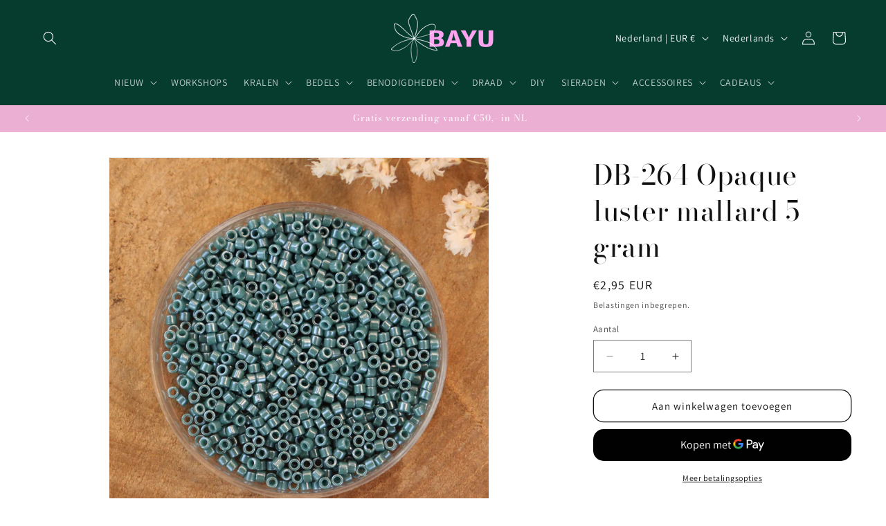

--- FILE ---
content_type: text/html; charset=utf-8
request_url: https://www.bayu.nl/products/db0264-opaque-mallard-luster-5-gram
body_size: 46751
content:
<!doctype html>
<html class="js" lang="nl">
  <head>
    <meta charset="utf-8">
    <meta http-equiv="X-UA-Compatible" content="IE=edge">
    <meta name="viewport" content="width=device-width,initial-scale=1">
    <meta name="theme-color" content="">
    <link rel="canonical" href="https://www.bayu.nl/products/db0264-opaque-mallard-luster-5-gram"><link rel="icon" type="image/png" href="//www.bayu.nl/cdn/shop/files/favicon_51b100f9-d609-492d-b18a-cecbcca76dd2.png?crop=center&height=32&v=1630568929&width=32"><link rel="preconnect" href="https://fonts.shopifycdn.com" crossorigin><title>
      DB-264 Opaque luster mallard 5 gram
 &ndash; BAYU</title>

    
      <meta name="description" content="Merk: MiyukiMaat: 11/0Afmeting: Rijggat: 0.8 mm Lengte: 1.6 mm Breedte: 1.3 mm Materiaal: glas Kleur: Opaque luster mallard Aantal: 5 gram Delica&#39;s zijn kralen in de vorm van een cilinder. Het voordeel hiervan is dat het bij speciale rijgpatronen mooi gelijkmatig tegen elkaar valt. Het vormt een strak geheel, zonder af">
    

    

<meta property="og:site_name" content="BAYU">
<meta property="og:url" content="https://www.bayu.nl/products/db0264-opaque-mallard-luster-5-gram">
<meta property="og:title" content="DB-264 Opaque luster mallard 5 gram">
<meta property="og:type" content="product">
<meta property="og:description" content="Merk: MiyukiMaat: 11/0Afmeting: Rijggat: 0.8 mm Lengte: 1.6 mm Breedte: 1.3 mm Materiaal: glas Kleur: Opaque luster mallard Aantal: 5 gram Delica&#39;s zijn kralen in de vorm van een cilinder. Het voordeel hiervan is dat het bij speciale rijgpatronen mooi gelijkmatig tegen elkaar valt. Het vormt een strak geheel, zonder af"><meta property="og:image" content="http://www.bayu.nl/cdn/shop/products/IMG_7482_2.jpg?v=1627402082">
  <meta property="og:image:secure_url" content="https://www.bayu.nl/cdn/shop/products/IMG_7482_2.jpg?v=1627402082">
  <meta property="og:image:width" content="3354">
  <meta property="og:image:height" content="3354"><meta property="og:price:amount" content="2,95">
  <meta property="og:price:currency" content="EUR"><meta name="twitter:card" content="summary_large_image">
<meta name="twitter:title" content="DB-264 Opaque luster mallard 5 gram">
<meta name="twitter:description" content="Merk: MiyukiMaat: 11/0Afmeting: Rijggat: 0.8 mm Lengte: 1.6 mm Breedte: 1.3 mm Materiaal: glas Kleur: Opaque luster mallard Aantal: 5 gram Delica&#39;s zijn kralen in de vorm van een cilinder. Het voordeel hiervan is dat het bij speciale rijgpatronen mooi gelijkmatig tegen elkaar valt. Het vormt een strak geheel, zonder af">


    <script src="//www.bayu.nl/cdn/shop/t/7/assets/constants.js?v=132983761750457495441728483862" defer="defer"></script>
    <script src="//www.bayu.nl/cdn/shop/t/7/assets/pubsub.js?v=158357773527763999511728483863" defer="defer"></script>
    <script src="//www.bayu.nl/cdn/shop/t/7/assets/global.js?v=152862011079830610291728483862" defer="defer"></script>
    <script src="//www.bayu.nl/cdn/shop/t/7/assets/details-disclosure.js?v=13653116266235556501728483862" defer="defer"></script>
    <script src="//www.bayu.nl/cdn/shop/t/7/assets/details-modal.js?v=25581673532751508451728483862" defer="defer"></script>
    <script src="//www.bayu.nl/cdn/shop/t/7/assets/search-form.js?v=133129549252120666541728483863" defer="defer"></script><script src="//www.bayu.nl/cdn/shop/t/7/assets/animations.js?v=88693664871331136111728483861" defer="defer"></script><script>window.performance && window.performance.mark && window.performance.mark('shopify.content_for_header.start');</script><meta name="google-site-verification" content="Ao4Vvwhp_RXN2UoguDPSgoCYgc8Cx8i_9cf1yk_zZ6w">
<meta id="shopify-digital-wallet" name="shopify-digital-wallet" content="/50718769321/digital_wallets/dialog">
<meta name="shopify-checkout-api-token" content="f2f54fead832da59e01068d632d77456">
<link rel="alternate" hreflang="x-default" href="https://www.bayu.nl/products/db0264-opaque-mallard-luster-5-gram">
<link rel="alternate" hreflang="nl" href="https://www.bayu.nl/products/db0264-opaque-mallard-luster-5-gram">
<link rel="alternate" hreflang="en" href="https://www.bayu.nl/en/products/db0264-opaque-mallard-luster-5-gram">
<link rel="alternate" hreflang="de" href="https://www.bayu.nl/de/products/db0264-opaque-mallard-luster-5-gram">
<link rel="alternate" type="application/json+oembed" href="https://www.bayu.nl/products/db0264-opaque-mallard-luster-5-gram.oembed">
<script async="async" src="/checkouts/internal/preloads.js?locale=nl-NL"></script>
<script id="apple-pay-shop-capabilities" type="application/json">{"shopId":50718769321,"countryCode":"NL","currencyCode":"EUR","merchantCapabilities":["supports3DS"],"merchantId":"gid:\/\/shopify\/Shop\/50718769321","merchantName":"BAYU","requiredBillingContactFields":["postalAddress","email","phone"],"requiredShippingContactFields":["postalAddress","email","phone"],"shippingType":"shipping","supportedNetworks":["visa","maestro","masterCard"],"total":{"type":"pending","label":"BAYU","amount":"1.00"},"shopifyPaymentsEnabled":true,"supportsSubscriptions":true}</script>
<script id="shopify-features" type="application/json">{"accessToken":"f2f54fead832da59e01068d632d77456","betas":["rich-media-storefront-analytics"],"domain":"www.bayu.nl","predictiveSearch":true,"shopId":50718769321,"locale":"nl"}</script>
<script>var Shopify = Shopify || {};
Shopify.shop = "mascha-voerman.myshopify.com";
Shopify.locale = "nl";
Shopify.currency = {"active":"EUR","rate":"1.0"};
Shopify.country = "NL";
Shopify.theme = {"name":"Dawn","id":173111804234,"schema_name":"Dawn","schema_version":"15.2.0","theme_store_id":887,"role":"main"};
Shopify.theme.handle = "null";
Shopify.theme.style = {"id":null,"handle":null};
Shopify.cdnHost = "www.bayu.nl/cdn";
Shopify.routes = Shopify.routes || {};
Shopify.routes.root = "/";</script>
<script type="module">!function(o){(o.Shopify=o.Shopify||{}).modules=!0}(window);</script>
<script>!function(o){function n(){var o=[];function n(){o.push(Array.prototype.slice.apply(arguments))}return n.q=o,n}var t=o.Shopify=o.Shopify||{};t.loadFeatures=n(),t.autoloadFeatures=n()}(window);</script>
<script id="shop-js-analytics" type="application/json">{"pageType":"product"}</script>
<script defer="defer" async type="module" src="//www.bayu.nl/cdn/shopifycloud/shop-js/modules/v2/client.init-shop-cart-sync_BHF27ruw.nl.esm.js"></script>
<script defer="defer" async type="module" src="//www.bayu.nl/cdn/shopifycloud/shop-js/modules/v2/chunk.common_Dwaf6e9K.esm.js"></script>
<script type="module">
  await import("//www.bayu.nl/cdn/shopifycloud/shop-js/modules/v2/client.init-shop-cart-sync_BHF27ruw.nl.esm.js");
await import("//www.bayu.nl/cdn/shopifycloud/shop-js/modules/v2/chunk.common_Dwaf6e9K.esm.js");

  window.Shopify.SignInWithShop?.initShopCartSync?.({"fedCMEnabled":true,"windoidEnabled":true});

</script>
<script>(function() {
  var isLoaded = false;
  function asyncLoad() {
    if (isLoaded) return;
    isLoaded = true;
    var urls = ["https:\/\/cdn.adtrace.ai\/tiktok-track.js?shop=mascha-voerman.myshopify.com","https:\/\/storage.nfcube.com\/instafeed-b2d96a6887d9a5bbf7e8c505c4b65cc7.js?shop=mascha-voerman.myshopify.com"];
    for (var i = 0; i < urls.length; i++) {
      var s = document.createElement('script');
      s.type = 'text/javascript';
      s.async = true;
      s.src = urls[i];
      var x = document.getElementsByTagName('script')[0];
      x.parentNode.insertBefore(s, x);
    }
  };
  if(window.attachEvent) {
    window.attachEvent('onload', asyncLoad);
  } else {
    window.addEventListener('load', asyncLoad, false);
  }
})();</script>
<script id="__st">var __st={"a":50718769321,"offset":3600,"reqid":"dce9ca4e-a76d-4153-b2b6-5095ba3e326f-1768685122","pageurl":"www.bayu.nl\/products\/db0264-opaque-mallard-luster-5-gram","u":"8269cf5aaa83","p":"product","rtyp":"product","rid":7109860130985};</script>
<script>window.ShopifyPaypalV4VisibilityTracking = true;</script>
<script id="captcha-bootstrap">!function(){'use strict';const t='contact',e='account',n='new_comment',o=[[t,t],['blogs',n],['comments',n],[t,'customer']],c=[[e,'customer_login'],[e,'guest_login'],[e,'recover_customer_password'],[e,'create_customer']],r=t=>t.map((([t,e])=>`form[action*='/${t}']:not([data-nocaptcha='true']) input[name='form_type'][value='${e}']`)).join(','),a=t=>()=>t?[...document.querySelectorAll(t)].map((t=>t.form)):[];function s(){const t=[...o],e=r(t);return a(e)}const i='password',u='form_key',d=['recaptcha-v3-token','g-recaptcha-response','h-captcha-response',i],f=()=>{try{return window.sessionStorage}catch{return}},m='__shopify_v',_=t=>t.elements[u];function p(t,e,n=!1){try{const o=window.sessionStorage,c=JSON.parse(o.getItem(e)),{data:r}=function(t){const{data:e,action:n}=t;return t[m]||n?{data:e,action:n}:{data:t,action:n}}(c);for(const[e,n]of Object.entries(r))t.elements[e]&&(t.elements[e].value=n);n&&o.removeItem(e)}catch(o){console.error('form repopulation failed',{error:o})}}const l='form_type',E='cptcha';function T(t){t.dataset[E]=!0}const w=window,h=w.document,L='Shopify',v='ce_forms',y='captcha';let A=!1;((t,e)=>{const n=(g='f06e6c50-85a8-45c8-87d0-21a2b65856fe',I='https://cdn.shopify.com/shopifycloud/storefront-forms-hcaptcha/ce_storefront_forms_captcha_hcaptcha.v1.5.2.iife.js',D={infoText:'Beschermd door hCaptcha',privacyText:'Privacy',termsText:'Voorwaarden'},(t,e,n)=>{const o=w[L][v],c=o.bindForm;if(c)return c(t,g,e,D).then(n);var r;o.q.push([[t,g,e,D],n]),r=I,A||(h.body.append(Object.assign(h.createElement('script'),{id:'captcha-provider',async:!0,src:r})),A=!0)});var g,I,D;w[L]=w[L]||{},w[L][v]=w[L][v]||{},w[L][v].q=[],w[L][y]=w[L][y]||{},w[L][y].protect=function(t,e){n(t,void 0,e),T(t)},Object.freeze(w[L][y]),function(t,e,n,w,h,L){const[v,y,A,g]=function(t,e,n){const i=e?o:[],u=t?c:[],d=[...i,...u],f=r(d),m=r(i),_=r(d.filter((([t,e])=>n.includes(e))));return[a(f),a(m),a(_),s()]}(w,h,L),I=t=>{const e=t.target;return e instanceof HTMLFormElement?e:e&&e.form},D=t=>v().includes(t);t.addEventListener('submit',(t=>{const e=I(t);if(!e)return;const n=D(e)&&!e.dataset.hcaptchaBound&&!e.dataset.recaptchaBound,o=_(e),c=g().includes(e)&&(!o||!o.value);(n||c)&&t.preventDefault(),c&&!n&&(function(t){try{if(!f())return;!function(t){const e=f();if(!e)return;const n=_(t);if(!n)return;const o=n.value;o&&e.removeItem(o)}(t);const e=Array.from(Array(32),(()=>Math.random().toString(36)[2])).join('');!function(t,e){_(t)||t.append(Object.assign(document.createElement('input'),{type:'hidden',name:u})),t.elements[u].value=e}(t,e),function(t,e){const n=f();if(!n)return;const o=[...t.querySelectorAll(`input[type='${i}']`)].map((({name:t})=>t)),c=[...d,...o],r={};for(const[a,s]of new FormData(t).entries())c.includes(a)||(r[a]=s);n.setItem(e,JSON.stringify({[m]:1,action:t.action,data:r}))}(t,e)}catch(e){console.error('failed to persist form',e)}}(e),e.submit())}));const S=(t,e)=>{t&&!t.dataset[E]&&(n(t,e.some((e=>e===t))),T(t))};for(const o of['focusin','change'])t.addEventListener(o,(t=>{const e=I(t);D(e)&&S(e,y())}));const B=e.get('form_key'),M=e.get(l),P=B&&M;t.addEventListener('DOMContentLoaded',(()=>{const t=y();if(P)for(const e of t)e.elements[l].value===M&&p(e,B);[...new Set([...A(),...v().filter((t=>'true'===t.dataset.shopifyCaptcha))])].forEach((e=>S(e,t)))}))}(h,new URLSearchParams(w.location.search),n,t,e,['guest_login'])})(!0,!0)}();</script>
<script integrity="sha256-4kQ18oKyAcykRKYeNunJcIwy7WH5gtpwJnB7kiuLZ1E=" data-source-attribution="shopify.loadfeatures" defer="defer" src="//www.bayu.nl/cdn/shopifycloud/storefront/assets/storefront/load_feature-a0a9edcb.js" crossorigin="anonymous"></script>
<script data-source-attribution="shopify.dynamic_checkout.dynamic.init">var Shopify=Shopify||{};Shopify.PaymentButton=Shopify.PaymentButton||{isStorefrontPortableWallets:!0,init:function(){window.Shopify.PaymentButton.init=function(){};var t=document.createElement("script");t.src="https://www.bayu.nl/cdn/shopifycloud/portable-wallets/latest/portable-wallets.nl.js",t.type="module",document.head.appendChild(t)}};
</script>
<script data-source-attribution="shopify.dynamic_checkout.buyer_consent">
  function portableWalletsHideBuyerConsent(e){var t=document.getElementById("shopify-buyer-consent"),n=document.getElementById("shopify-subscription-policy-button");t&&n&&(t.classList.add("hidden"),t.setAttribute("aria-hidden","true"),n.removeEventListener("click",e))}function portableWalletsShowBuyerConsent(e){var t=document.getElementById("shopify-buyer-consent"),n=document.getElementById("shopify-subscription-policy-button");t&&n&&(t.classList.remove("hidden"),t.removeAttribute("aria-hidden"),n.addEventListener("click",e))}window.Shopify?.PaymentButton&&(window.Shopify.PaymentButton.hideBuyerConsent=portableWalletsHideBuyerConsent,window.Shopify.PaymentButton.showBuyerConsent=portableWalletsShowBuyerConsent);
</script>
<script>
  function portableWalletsCleanup(e){e&&e.src&&console.error("Failed to load portable wallets script "+e.src);var t=document.querySelectorAll("shopify-accelerated-checkout .shopify-payment-button__skeleton, shopify-accelerated-checkout-cart .wallet-cart-button__skeleton"),e=document.getElementById("shopify-buyer-consent");for(let e=0;e<t.length;e++)t[e].remove();e&&e.remove()}function portableWalletsNotLoadedAsModule(e){e instanceof ErrorEvent&&"string"==typeof e.message&&e.message.includes("import.meta")&&"string"==typeof e.filename&&e.filename.includes("portable-wallets")&&(window.removeEventListener("error",portableWalletsNotLoadedAsModule),window.Shopify.PaymentButton.failedToLoad=e,"loading"===document.readyState?document.addEventListener("DOMContentLoaded",window.Shopify.PaymentButton.init):window.Shopify.PaymentButton.init())}window.addEventListener("error",portableWalletsNotLoadedAsModule);
</script>

<script type="module" src="https://www.bayu.nl/cdn/shopifycloud/portable-wallets/latest/portable-wallets.nl.js" onError="portableWalletsCleanup(this)" crossorigin="anonymous"></script>
<script nomodule>
  document.addEventListener("DOMContentLoaded", portableWalletsCleanup);
</script>

<script id='scb4127' type='text/javascript' async='' src='https://www.bayu.nl/cdn/shopifycloud/privacy-banner/storefront-banner.js'></script><link id="shopify-accelerated-checkout-styles" rel="stylesheet" media="screen" href="https://www.bayu.nl/cdn/shopifycloud/portable-wallets/latest/accelerated-checkout-backwards-compat.css" crossorigin="anonymous">
<style id="shopify-accelerated-checkout-cart">
        #shopify-buyer-consent {
  margin-top: 1em;
  display: inline-block;
  width: 100%;
}

#shopify-buyer-consent.hidden {
  display: none;
}

#shopify-subscription-policy-button {
  background: none;
  border: none;
  padding: 0;
  text-decoration: underline;
  font-size: inherit;
  cursor: pointer;
}

#shopify-subscription-policy-button::before {
  box-shadow: none;
}

      </style>
<script id="sections-script" data-sections="header" defer="defer" src="//www.bayu.nl/cdn/shop/t/7/compiled_assets/scripts.js?v=1912"></script>
<script>window.performance && window.performance.mark && window.performance.mark('shopify.content_for_header.end');</script>


    <style data-shopify>
      @font-face {
  font-family: Assistant;
  font-weight: 400;
  font-style: normal;
  font-display: swap;
  src: url("//www.bayu.nl/cdn/fonts/assistant/assistant_n4.9120912a469cad1cc292572851508ca49d12e768.woff2") format("woff2"),
       url("//www.bayu.nl/cdn/fonts/assistant/assistant_n4.6e9875ce64e0fefcd3f4446b7ec9036b3ddd2985.woff") format("woff");
}

      @font-face {
  font-family: Assistant;
  font-weight: 700;
  font-style: normal;
  font-display: swap;
  src: url("//www.bayu.nl/cdn/fonts/assistant/assistant_n7.bf44452348ec8b8efa3aa3068825305886b1c83c.woff2") format("woff2"),
       url("//www.bayu.nl/cdn/fonts/assistant/assistant_n7.0c887fee83f6b3bda822f1150b912c72da0f7b64.woff") format("woff");
}

      
      
      @font-face {
  font-family: "Bodoni Moda";
  font-weight: 400;
  font-style: normal;
  font-display: swap;
  src: url("//www.bayu.nl/cdn/fonts/bodoni_moda/bodonimoda_n4.025af1859727a91866b3c708393a6dc972156491.woff2") format("woff2"),
       url("//www.bayu.nl/cdn/fonts/bodoni_moda/bodonimoda_n4.aebb4417dfed0dc5ec4a330249c3862add089916.woff") format("woff");
}


      
        :root,
        .color-scheme-1 {
          --color-background: 255,255,255;
        
          --gradient-background: #ffffff;
        

        

        --color-foreground: 18,18,18;
        --color-background-contrast: 191,191,191;
        --color-shadow: 18,18,18;
        --color-button: 130,157,145;
        --color-button-text: 255,255,255;
        --color-secondary-button: 255,255,255;
        --color-secondary-button-text: 18,18,18;
        --color-link: 18,18,18;
        --color-badge-foreground: 18,18,18;
        --color-badge-background: 255,255,255;
        --color-badge-border: 18,18,18;
        --payment-terms-background-color: rgb(255 255 255);
      }
      
        
        .color-scheme-2 {
          --color-background: 5,60,45;
        
          --gradient-background: #053c2d;
        

        

        --color-foreground: 255,255,255;
        --color-background-contrast: 7,84,63;
        --color-shadow: 18,18,18;
        --color-button: 130,157,145;
        --color-button-text: 243,243,243;
        --color-secondary-button: 5,60,45;
        --color-secondary-button-text: 130,157,145;
        --color-link: 130,157,145;
        --color-badge-foreground: 255,255,255;
        --color-badge-background: 5,60,45;
        --color-badge-border: 255,255,255;
        --payment-terms-background-color: rgb(5 60 45);
      }
      
        
        .color-scheme-3 {
          --color-background: 36,40,51;
        
          --gradient-background: #242833;
        

        

        --color-foreground: 255,255,255;
        --color-background-contrast: 47,52,66;
        --color-shadow: 18,18,18;
        --color-button: 255,255,255;
        --color-button-text: 0,0,0;
        --color-secondary-button: 36,40,51;
        --color-secondary-button-text: 255,255,255;
        --color-link: 255,255,255;
        --color-badge-foreground: 255,255,255;
        --color-badge-background: 36,40,51;
        --color-badge-border: 255,255,255;
        --payment-terms-background-color: rgb(36 40 51);
      }
      
        
        .color-scheme-4 {
          --color-background: 236,158,192;
        
          --gradient-background: #ec9ec0;
        

        

        --color-foreground: 255,255,255;
        --color-background-contrast: 215,51,123;
        --color-shadow: 18,18,18;
        --color-button: 130,157,145;
        --color-button-text: 18,18,18;
        --color-secondary-button: 236,158,192;
        --color-secondary-button-text: 255,255,255;
        --color-link: 255,255,255;
        --color-badge-foreground: 255,255,255;
        --color-badge-background: 236,158,192;
        --color-badge-border: 255,255,255;
        --payment-terms-background-color: rgb(236 158 192);
      }
      
        
        .color-scheme-5 {
          --color-background: 251,248,251;
        
          --gradient-background: #fbf8fb;
        

        

        --color-foreground: 4,38,28;
        --color-background-contrast: 205,167,205;
        --color-shadow: 18,18,18;
        --color-button: 4,38,28;
        --color-button-text: 51,79,180;
        --color-secondary-button: 251,248,251;
        --color-secondary-button-text: 2,15,11;
        --color-link: 2,15,11;
        --color-badge-foreground: 4,38,28;
        --color-badge-background: 251,248,251;
        --color-badge-border: 4,38,28;
        --payment-terms-background-color: rgb(251 248 251);
      }
      
        
        .color-scheme-d2e5e8e8-c88a-4627-ab09-18e618b2ef3f {
          --color-background: 0,0,0;
        
          --gradient-background: rgba(0,0,0,0);
        

        

        --color-foreground: 255,255,255;
        --color-background-contrast: 128,128,128;
        --color-shadow: 0,0,0;
        --color-button: 0,0,0;
        --color-button-text: 0,0,0;
        --color-secondary-button: 0,0,0;
        --color-secondary-button-text: 243,243,243;
        --color-link: 243,243,243;
        --color-badge-foreground: 255,255,255;
        --color-badge-background: 0,0,0;
        --color-badge-border: 255,255,255;
        --payment-terms-background-color: rgb(0 0 0);
      }
      
        
        .color-scheme-35279017-3ff3-41f3-85cb-ad558c1766d1 {
          --color-background: 255,255,255;
        
          --gradient-background: #ffffff;
        

        

        --color-foreground: 18,18,18;
        --color-background-contrast: 191,191,191;
        --color-shadow: 18,18,18;
        --color-button: 18,18,18;
        --color-button-text: 255,255,255;
        --color-secondary-button: 255,255,255;
        --color-secondary-button-text: 18,18,18;
        --color-link: 18,18,18;
        --color-badge-foreground: 18,18,18;
        --color-badge-background: 255,255,255;
        --color-badge-border: 18,18,18;
        --payment-terms-background-color: rgb(255 255 255);
      }
      
        
        .color-scheme-65dd3e60-bfb5-43dc-a3bc-405fa9919dda {
          --color-background: 253,242,232;
        
          --gradient-background: #fdf2e8;
        

        

        --color-foreground: 52,51,51;
        --color-background-contrast: 243,176,115;
        --color-shadow: 18,18,18;
        --color-button: 18,18,18;
        --color-button-text: 255,255,255;
        --color-secondary-button: 253,242,232;
        --color-secondary-button-text: 18,18,18;
        --color-link: 18,18,18;
        --color-badge-foreground: 52,51,51;
        --color-badge-background: 253,242,232;
        --color-badge-border: 52,51,51;
        --payment-terms-background-color: rgb(253 242 232);
      }
      
        
        .color-scheme-bb2e403d-b9f7-49ae-bf09-b5c86d77c7a3 {
          --color-background: 130,157,137;
        
          --gradient-background: #829d89;
        

        

        --color-foreground: 255,255,255;
        --color-background-contrast: 70,89,75;
        --color-shadow: 18,18,18;
        --color-button: 5,60,45;
        --color-button-text: 255,255,255;
        --color-secondary-button: 130,157,137;
        --color-secondary-button-text: 18,18,18;
        --color-link: 18,18,18;
        --color-badge-foreground: 255,255,255;
        --color-badge-background: 130,157,137;
        --color-badge-border: 255,255,255;
        --payment-terms-background-color: rgb(130 157 137);
      }
      
        
        .color-scheme-027e651d-99fa-488a-bd20-c94b71160da2 {
          --color-background: 235,175,212;
        
          --gradient-background: #ebafd4;
        

        

        --color-foreground: 255,255,255;
        --color-background-contrast: 209,73,157;
        --color-shadow: 18,18,18;
        --color-button: 5,60,45;
        --color-button-text: 255,255,255;
        --color-secondary-button: 235,175,212;
        --color-secondary-button-text: 18,18,18;
        --color-link: 18,18,18;
        --color-badge-foreground: 255,255,255;
        --color-badge-background: 235,175,212;
        --color-badge-border: 255,255,255;
        --payment-terms-background-color: rgb(235 175 212);
      }
      

      body, .color-scheme-1, .color-scheme-2, .color-scheme-3, .color-scheme-4, .color-scheme-5, .color-scheme-d2e5e8e8-c88a-4627-ab09-18e618b2ef3f, .color-scheme-35279017-3ff3-41f3-85cb-ad558c1766d1, .color-scheme-65dd3e60-bfb5-43dc-a3bc-405fa9919dda, .color-scheme-bb2e403d-b9f7-49ae-bf09-b5c86d77c7a3, .color-scheme-027e651d-99fa-488a-bd20-c94b71160da2 {
        color: rgba(var(--color-foreground), 0.75);
        background-color: rgb(var(--color-background));
      }

      :root {
        --font-body-family: Assistant, sans-serif;
        --font-body-style: normal;
        --font-body-weight: 400;
        --font-body-weight-bold: 700;

        --font-heading-family: "Bodoni Moda", serif;
        --font-heading-style: normal;
        --font-heading-weight: 400;

        --font-body-scale: 1.0;
        --font-heading-scale: 1.0;

        --media-padding: px;
        --media-border-opacity: 0.05;
        --media-border-width: 1px;
        --media-radius: 0px;
        --media-shadow-opacity: 0.0;
        --media-shadow-horizontal-offset: 0px;
        --media-shadow-vertical-offset: 4px;
        --media-shadow-blur-radius: 5px;
        --media-shadow-visible: 0;

        --page-width: 160rem;
        --page-width-margin: 0rem;

        --product-card-image-padding: 0.0rem;
        --product-card-corner-radius: 0.0rem;
        --product-card-text-alignment: left;
        --product-card-border-width: 0.0rem;
        --product-card-border-opacity: 0.1;
        --product-card-shadow-opacity: 0.0;
        --product-card-shadow-visible: 0;
        --product-card-shadow-horizontal-offset: 0.0rem;
        --product-card-shadow-vertical-offset: 0.4rem;
        --product-card-shadow-blur-radius: 0.5rem;

        --collection-card-image-padding: 0.0rem;
        --collection-card-corner-radius: 0.0rem;
        --collection-card-text-alignment: left;
        --collection-card-border-width: 0.0rem;
        --collection-card-border-opacity: 0.1;
        --collection-card-shadow-opacity: 0.0;
        --collection-card-shadow-visible: 0;
        --collection-card-shadow-horizontal-offset: 0.0rem;
        --collection-card-shadow-vertical-offset: 0.4rem;
        --collection-card-shadow-blur-radius: 0.5rem;

        --blog-card-image-padding: 0.0rem;
        --blog-card-corner-radius: 0.0rem;
        --blog-card-text-alignment: left;
        --blog-card-border-width: 0.0rem;
        --blog-card-border-opacity: 0.1;
        --blog-card-shadow-opacity: 0.0;
        --blog-card-shadow-visible: 0;
        --blog-card-shadow-horizontal-offset: 0.0rem;
        --blog-card-shadow-vertical-offset: 0.4rem;
        --blog-card-shadow-blur-radius: 0.5rem;

        --badge-corner-radius: 4.0rem;

        --popup-border-width: 1px;
        --popup-border-opacity: 0.1;
        --popup-corner-radius: 0px;
        --popup-shadow-opacity: 0.05;
        --popup-shadow-horizontal-offset: 0px;
        --popup-shadow-vertical-offset: 4px;
        --popup-shadow-blur-radius: 5px;

        --drawer-border-width: 1px;
        --drawer-border-opacity: 0.1;
        --drawer-shadow-opacity: 0.0;
        --drawer-shadow-horizontal-offset: 0px;
        --drawer-shadow-vertical-offset: 4px;
        --drawer-shadow-blur-radius: 5px;

        --spacing-sections-desktop: 0px;
        --spacing-sections-mobile: 0px;

        --grid-desktop-vertical-spacing: 8px;
        --grid-desktop-horizontal-spacing: 8px;
        --grid-mobile-vertical-spacing: 4px;
        --grid-mobile-horizontal-spacing: 4px;

        --text-boxes-border-opacity: 0.1;
        --text-boxes-border-width: 0px;
        --text-boxes-radius: 0px;
        --text-boxes-shadow-opacity: 0.0;
        --text-boxes-shadow-visible: 0;
        --text-boxes-shadow-horizontal-offset: 0px;
        --text-boxes-shadow-vertical-offset: 4px;
        --text-boxes-shadow-blur-radius: 5px;

        --buttons-radius: 14px;
        --buttons-radius-outset: 15px;
        --buttons-border-width: 1px;
        --buttons-border-opacity: 1.0;
        --buttons-shadow-opacity: 0.0;
        --buttons-shadow-visible: 0;
        --buttons-shadow-horizontal-offset: 0px;
        --buttons-shadow-vertical-offset: 4px;
        --buttons-shadow-blur-radius: 5px;
        --buttons-border-offset: 0.3px;

        --inputs-radius: 0px;
        --inputs-border-width: 1px;
        --inputs-border-opacity: 0.55;
        --inputs-shadow-opacity: 0.0;
        --inputs-shadow-horizontal-offset: 0px;
        --inputs-margin-offset: 0px;
        --inputs-shadow-vertical-offset: 4px;
        --inputs-shadow-blur-radius: 5px;
        --inputs-radius-outset: 0px;

        --variant-pills-radius: 40px;
        --variant-pills-border-width: 1px;
        --variant-pills-border-opacity: 0.55;
        --variant-pills-shadow-opacity: 0.0;
        --variant-pills-shadow-horizontal-offset: 0px;
        --variant-pills-shadow-vertical-offset: 4px;
        --variant-pills-shadow-blur-radius: 5px;
      }

      *,
      *::before,
      *::after {
        box-sizing: inherit;
      }

      html {
        box-sizing: border-box;
        font-size: calc(var(--font-body-scale) * 62.5%);
        height: 100%;
      }

      body {
        display: grid;
        grid-template-rows: auto auto 1fr auto;
        grid-template-columns: 100%;
        min-height: 100%;
        margin: 0;
        font-size: 1.5rem;
        letter-spacing: 0.06rem;
        line-height: calc(1 + 0.8 / var(--font-body-scale));
        font-family: var(--font-body-family);
        font-style: var(--font-body-style);
        font-weight: var(--font-body-weight);
      }

      @media screen and (min-width: 750px) {
        body {
          font-size: 1.6rem;
        }
      }
    </style>

    <link href="//www.bayu.nl/cdn/shop/t/7/assets/base.css?v=35399549583676587181738677415" rel="stylesheet" type="text/css" media="all" />
    <link rel="stylesheet" href="//www.bayu.nl/cdn/shop/t/7/assets/component-cart-items.css?v=123238115697927560811728483861" media="print" onload="this.media='all'">
      <link rel="preload" as="font" href="//www.bayu.nl/cdn/fonts/assistant/assistant_n4.9120912a469cad1cc292572851508ca49d12e768.woff2" type="font/woff2" crossorigin>
      

      <link rel="preload" as="font" href="//www.bayu.nl/cdn/fonts/bodoni_moda/bodonimoda_n4.025af1859727a91866b3c708393a6dc972156491.woff2" type="font/woff2" crossorigin>
      
<link href="//www.bayu.nl/cdn/shop/t/7/assets/component-localization-form.css?v=170315343355214948141728483861" rel="stylesheet" type="text/css" media="all" />
      <script src="//www.bayu.nl/cdn/shop/t/7/assets/localization-form.js?v=144176611646395275351728483863" defer="defer"></script><link
        rel="stylesheet"
        href="//www.bayu.nl/cdn/shop/t/7/assets/component-predictive-search.css?v=118923337488134913561728483861"
        media="print"
        onload="this.media='all'"
      ><script>
      if (Shopify.designMode) {
        document.documentElement.classList.add('shopify-design-mode');
      }
    </script>
  <!-- BEGIN app block: shopify://apps/pixelpro-easy-pixel-install/blocks/turbo-tiktok/0f61e244-e2c9-43da-9523-9762c9f7e6bf -->









<script>
    window.__adTraceTikTokPaused = ``;
    window.__adTraceTikTokServerSideApiEnabled = ``;
    window.__adTraceShopifyDomain = `https://www.bayu.nl`;
    window.__adTraceIsProductPage = `product`.includes("product");
    window.__adTraceShopCurrency = `EUR`;
    window.__adTraceProductInfo = {
        "id": "7109860130985",
        "name": `DB-264 Opaque luster mallard 5 gram`,
        "price": "2,95",
        "url": "/products/db0264-opaque-mallard-luster-5-gram",
        "description": "\u003cdiv data-mce-fragment=\"1\"\u003eMerk: Miyuki\u003cbr data-mce-fragment=\"1\"\u003eMaat: 11\/0\u003cbr data-mce-fragment=\"1\"\u003eAfmeting:\u003cbr data-mce-fragment=\"1\"\u003e\n\u003cul data-mce-fragment=\"1\" class=\"product-detail__specs\"\u003e\n\u003cli data-mce-fragment=\"1\" class=\"product-detail__specs__item\"\u003e\n\u003cspan data-mce-fragment=\"1\"\u003eRijggat\u003c\/span\u003e: 0.8 mm\u003c\/li\u003e\n\u003cli data-mce-fragment=\"1\" class=\"product-detail__specs__item\"\u003e\n\u003cspan data-mce-fragment=\"1\"\u003eLengte\u003c\/span\u003e: 1.6 mm\u003c\/li\u003e\n\u003cli data-mce-fragment=\"1\" class=\"product-detail__specs__item\"\u003e\n\u003cspan data-mce-fragment=\"1\"\u003eBreedte\u003c\/span\u003e: 1.3 mm\u003c\/li\u003e\n\u003c\/ul\u003e\n\u003c\/div\u003e\n\u003cdiv data-mce-fragment=\"1\"\u003eMateriaal: glas\u003c\/div\u003e\n\u003cdiv data-mce-fragment=\"1\"\u003eKleur: Opaque luster mallard\u003cbr data-mce-fragment=\"1\"\u003e\n\u003c\/div\u003e\n\u003cdiv data-mce-fragment=\"1\"\u003eAantal: 5 gram\u003c\/div\u003e\n\u003cdiv data-mce-fragment=\"1\"\u003e\u003cbr data-mce-fragment=\"1\"\u003e\u003c\/div\u003e\n\u003cdiv data-mce-fragment=\"1\"\u003e\u003cspan data-mce-fragment=\"1\"\u003eDelica's zijn kralen in de vorm van een cilinder. Het voordeel hiervan is dat het bij speciale rijgpatronen mooi gelijkmatig tegen elkaar valt. Het vormt een strak geheel, zonder afstand tussen de kralen. Dankzij de perfecte kwaliteit van Miyuki zijn de maten ook altijd gelijk.\u003c\/span\u003e\u003c\/div\u003e",
        "image": "//www.bayu.nl/cdn/shop/products/IMG_7482_2.jpg?v=1627402082"
    };
    
</script>
<!-- END app block --><!-- BEGIN app block: shopify://apps/instafeed/blocks/head-block/c447db20-095d-4a10-9725-b5977662c9d5 --><link rel="preconnect" href="https://cdn.nfcube.com/">
<link rel="preconnect" href="https://scontent.cdninstagram.com/">


  <script>
    document.addEventListener('DOMContentLoaded', function () {
      let instafeedScript = document.createElement('script');

      
        instafeedScript.src = 'https://storage.nfcube.com/instafeed-b2d96a6887d9a5bbf7e8c505c4b65cc7.js';
      

      document.body.appendChild(instafeedScript);
    });
  </script>





<!-- END app block --><script src="https://cdn.shopify.com/extensions/05506e16-894f-4f03-a8b8-e0c1b0d28c3d/tiktok-pixel-for-adtrace-160/assets/tiktok-pixel.js" type="text/javascript" defer="defer"></script>
<script src="https://cdn.shopify.com/extensions/cfc76123-b24f-4e9a-a1dc-585518796af7/forms-2294/assets/shopify-forms-loader.js" type="text/javascript" defer="defer"></script>
<link href="https://monorail-edge.shopifysvc.com" rel="dns-prefetch">
<script>(function(){if ("sendBeacon" in navigator && "performance" in window) {try {var session_token_from_headers = performance.getEntriesByType('navigation')[0].serverTiming.find(x => x.name == '_s').description;} catch {var session_token_from_headers = undefined;}var session_cookie_matches = document.cookie.match(/_shopify_s=([^;]*)/);var session_token_from_cookie = session_cookie_matches && session_cookie_matches.length === 2 ? session_cookie_matches[1] : "";var session_token = session_token_from_headers || session_token_from_cookie || "";function handle_abandonment_event(e) {var entries = performance.getEntries().filter(function(entry) {return /monorail-edge.shopifysvc.com/.test(entry.name);});if (!window.abandonment_tracked && entries.length === 0) {window.abandonment_tracked = true;var currentMs = Date.now();var navigation_start = performance.timing.navigationStart;var payload = {shop_id: 50718769321,url: window.location.href,navigation_start,duration: currentMs - navigation_start,session_token,page_type: "product"};window.navigator.sendBeacon("https://monorail-edge.shopifysvc.com/v1/produce", JSON.stringify({schema_id: "online_store_buyer_site_abandonment/1.1",payload: payload,metadata: {event_created_at_ms: currentMs,event_sent_at_ms: currentMs}}));}}window.addEventListener('pagehide', handle_abandonment_event);}}());</script>
<script id="web-pixels-manager-setup">(function e(e,d,r,n,o){if(void 0===o&&(o={}),!Boolean(null===(a=null===(i=window.Shopify)||void 0===i?void 0:i.analytics)||void 0===a?void 0:a.replayQueue)){var i,a;window.Shopify=window.Shopify||{};var t=window.Shopify;t.analytics=t.analytics||{};var s=t.analytics;s.replayQueue=[],s.publish=function(e,d,r){return s.replayQueue.push([e,d,r]),!0};try{self.performance.mark("wpm:start")}catch(e){}var l=function(){var e={modern:/Edge?\/(1{2}[4-9]|1[2-9]\d|[2-9]\d{2}|\d{4,})\.\d+(\.\d+|)|Firefox\/(1{2}[4-9]|1[2-9]\d|[2-9]\d{2}|\d{4,})\.\d+(\.\d+|)|Chrom(ium|e)\/(9{2}|\d{3,})\.\d+(\.\d+|)|(Maci|X1{2}).+ Version\/(15\.\d+|(1[6-9]|[2-9]\d|\d{3,})\.\d+)([,.]\d+|)( \(\w+\)|)( Mobile\/\w+|) Safari\/|Chrome.+OPR\/(9{2}|\d{3,})\.\d+\.\d+|(CPU[ +]OS|iPhone[ +]OS|CPU[ +]iPhone|CPU IPhone OS|CPU iPad OS)[ +]+(15[._]\d+|(1[6-9]|[2-9]\d|\d{3,})[._]\d+)([._]\d+|)|Android:?[ /-](13[3-9]|1[4-9]\d|[2-9]\d{2}|\d{4,})(\.\d+|)(\.\d+|)|Android.+Firefox\/(13[5-9]|1[4-9]\d|[2-9]\d{2}|\d{4,})\.\d+(\.\d+|)|Android.+Chrom(ium|e)\/(13[3-9]|1[4-9]\d|[2-9]\d{2}|\d{4,})\.\d+(\.\d+|)|SamsungBrowser\/([2-9]\d|\d{3,})\.\d+/,legacy:/Edge?\/(1[6-9]|[2-9]\d|\d{3,})\.\d+(\.\d+|)|Firefox\/(5[4-9]|[6-9]\d|\d{3,})\.\d+(\.\d+|)|Chrom(ium|e)\/(5[1-9]|[6-9]\d|\d{3,})\.\d+(\.\d+|)([\d.]+$|.*Safari\/(?![\d.]+ Edge\/[\d.]+$))|(Maci|X1{2}).+ Version\/(10\.\d+|(1[1-9]|[2-9]\d|\d{3,})\.\d+)([,.]\d+|)( \(\w+\)|)( Mobile\/\w+|) Safari\/|Chrome.+OPR\/(3[89]|[4-9]\d|\d{3,})\.\d+\.\d+|(CPU[ +]OS|iPhone[ +]OS|CPU[ +]iPhone|CPU IPhone OS|CPU iPad OS)[ +]+(10[._]\d+|(1[1-9]|[2-9]\d|\d{3,})[._]\d+)([._]\d+|)|Android:?[ /-](13[3-9]|1[4-9]\d|[2-9]\d{2}|\d{4,})(\.\d+|)(\.\d+|)|Mobile Safari.+OPR\/([89]\d|\d{3,})\.\d+\.\d+|Android.+Firefox\/(13[5-9]|1[4-9]\d|[2-9]\d{2}|\d{4,})\.\d+(\.\d+|)|Android.+Chrom(ium|e)\/(13[3-9]|1[4-9]\d|[2-9]\d{2}|\d{4,})\.\d+(\.\d+|)|Android.+(UC? ?Browser|UCWEB|U3)[ /]?(15\.([5-9]|\d{2,})|(1[6-9]|[2-9]\d|\d{3,})\.\d+)\.\d+|SamsungBrowser\/(5\.\d+|([6-9]|\d{2,})\.\d+)|Android.+MQ{2}Browser\/(14(\.(9|\d{2,})|)|(1[5-9]|[2-9]\d|\d{3,})(\.\d+|))(\.\d+|)|K[Aa][Ii]OS\/(3\.\d+|([4-9]|\d{2,})\.\d+)(\.\d+|)/},d=e.modern,r=e.legacy,n=navigator.userAgent;return n.match(d)?"modern":n.match(r)?"legacy":"unknown"}(),u="modern"===l?"modern":"legacy",c=(null!=n?n:{modern:"",legacy:""})[u],f=function(e){return[e.baseUrl,"/wpm","/b",e.hashVersion,"modern"===e.buildTarget?"m":"l",".js"].join("")}({baseUrl:d,hashVersion:r,buildTarget:u}),m=function(e){var d=e.version,r=e.bundleTarget,n=e.surface,o=e.pageUrl,i=e.monorailEndpoint;return{emit:function(e){var a=e.status,t=e.errorMsg,s=(new Date).getTime(),l=JSON.stringify({metadata:{event_sent_at_ms:s},events:[{schema_id:"web_pixels_manager_load/3.1",payload:{version:d,bundle_target:r,page_url:o,status:a,surface:n,error_msg:t},metadata:{event_created_at_ms:s}}]});if(!i)return console&&console.warn&&console.warn("[Web Pixels Manager] No Monorail endpoint provided, skipping logging."),!1;try{return self.navigator.sendBeacon.bind(self.navigator)(i,l)}catch(e){}var u=new XMLHttpRequest;try{return u.open("POST",i,!0),u.setRequestHeader("Content-Type","text/plain"),u.send(l),!0}catch(e){return console&&console.warn&&console.warn("[Web Pixels Manager] Got an unhandled error while logging to Monorail."),!1}}}}({version:r,bundleTarget:l,surface:e.surface,pageUrl:self.location.href,monorailEndpoint:e.monorailEndpoint});try{o.browserTarget=l,function(e){var d=e.src,r=e.async,n=void 0===r||r,o=e.onload,i=e.onerror,a=e.sri,t=e.scriptDataAttributes,s=void 0===t?{}:t,l=document.createElement("script"),u=document.querySelector("head"),c=document.querySelector("body");if(l.async=n,l.src=d,a&&(l.integrity=a,l.crossOrigin="anonymous"),s)for(var f in s)if(Object.prototype.hasOwnProperty.call(s,f))try{l.dataset[f]=s[f]}catch(e){}if(o&&l.addEventListener("load",o),i&&l.addEventListener("error",i),u)u.appendChild(l);else{if(!c)throw new Error("Did not find a head or body element to append the script");c.appendChild(l)}}({src:f,async:!0,onload:function(){if(!function(){var e,d;return Boolean(null===(d=null===(e=window.Shopify)||void 0===e?void 0:e.analytics)||void 0===d?void 0:d.initialized)}()){var d=window.webPixelsManager.init(e)||void 0;if(d){var r=window.Shopify.analytics;r.replayQueue.forEach((function(e){var r=e[0],n=e[1],o=e[2];d.publishCustomEvent(r,n,o)})),r.replayQueue=[],r.publish=d.publishCustomEvent,r.visitor=d.visitor,r.initialized=!0}}},onerror:function(){return m.emit({status:"failed",errorMsg:"".concat(f," has failed to load")})},sri:function(e){var d=/^sha384-[A-Za-z0-9+/=]+$/;return"string"==typeof e&&d.test(e)}(c)?c:"",scriptDataAttributes:o}),m.emit({status:"loading"})}catch(e){m.emit({status:"failed",errorMsg:(null==e?void 0:e.message)||"Unknown error"})}}})({shopId: 50718769321,storefrontBaseUrl: "https://www.bayu.nl",extensionsBaseUrl: "https://extensions.shopifycdn.com/cdn/shopifycloud/web-pixels-manager",monorailEndpoint: "https://monorail-edge.shopifysvc.com/unstable/produce_batch",surface: "storefront-renderer",enabledBetaFlags: ["2dca8a86"],webPixelsConfigList: [{"id":"2143027530","configuration":"{\"tagID\":\"2612421763133\"}","eventPayloadVersion":"v1","runtimeContext":"STRICT","scriptVersion":"18031546ee651571ed29edbe71a3550b","type":"APP","apiClientId":3009811,"privacyPurposes":["ANALYTICS","MARKETING","SALE_OF_DATA"],"dataSharingAdjustments":{"protectedCustomerApprovalScopes":["read_customer_address","read_customer_email","read_customer_name","read_customer_personal_data","read_customer_phone"]}},{"id":"1513783626","configuration":"{\"config\":\"{\\\"pixel_id\\\":\\\"GT-NGWS5R7C\\\",\\\"target_country\\\":\\\"NL\\\",\\\"gtag_events\\\":[{\\\"type\\\":\\\"view_item\\\",\\\"action_label\\\":\\\"MC-JXXQJF2GYK\\\"},{\\\"type\\\":\\\"purchase\\\",\\\"action_label\\\":\\\"MC-JXXQJF2GYK\\\"},{\\\"type\\\":\\\"page_view\\\",\\\"action_label\\\":\\\"MC-JXXQJF2GYK\\\"}],\\\"enable_monitoring_mode\\\":false}\"}","eventPayloadVersion":"v1","runtimeContext":"OPEN","scriptVersion":"b2a88bafab3e21179ed38636efcd8a93","type":"APP","apiClientId":1780363,"privacyPurposes":[],"dataSharingAdjustments":{"protectedCustomerApprovalScopes":["read_customer_address","read_customer_email","read_customer_name","read_customer_personal_data","read_customer_phone"]}},{"id":"811598154","configuration":"{\"pixelCode\":\"CQ77D13C77U16MQ5M140\"}","eventPayloadVersion":"v1","runtimeContext":"STRICT","scriptVersion":"22e92c2ad45662f435e4801458fb78cc","type":"APP","apiClientId":4383523,"privacyPurposes":["ANALYTICS","MARKETING","SALE_OF_DATA"],"dataSharingAdjustments":{"protectedCustomerApprovalScopes":["read_customer_address","read_customer_email","read_customer_name","read_customer_personal_data","read_customer_phone"]}},{"id":"483492170","configuration":"{\"myshopifyDomain\":\"mascha-voerman.myshopify.com\",\"fallbackTrackingEnabled\":\"0\",\"storeUsesCashOnDelivery\":\"false\"}","eventPayloadVersion":"v1","runtimeContext":"STRICT","scriptVersion":"14f12110be0eba0c1b16c0a6776a09e7","type":"APP","apiClientId":4503629,"privacyPurposes":["ANALYTICS","MARKETING","SALE_OF_DATA"],"dataSharingAdjustments":{"protectedCustomerApprovalScopes":["read_customer_personal_data"]}},{"id":"449085770","configuration":"{\"pixel_id\":\"170244384865813\",\"pixel_type\":\"facebook_pixel\",\"metaapp_system_user_token\":\"-\"}","eventPayloadVersion":"v1","runtimeContext":"OPEN","scriptVersion":"ca16bc87fe92b6042fbaa3acc2fbdaa6","type":"APP","apiClientId":2329312,"privacyPurposes":["ANALYTICS","MARKETING","SALE_OF_DATA"],"dataSharingAdjustments":{"protectedCustomerApprovalScopes":["read_customer_address","read_customer_email","read_customer_name","read_customer_personal_data","read_customer_phone"]}},{"id":"181109066","eventPayloadVersion":"v1","runtimeContext":"LAX","scriptVersion":"1","type":"CUSTOM","privacyPurposes":["ANALYTICS"],"name":"Google Analytics tag (migrated)"},{"id":"shopify-app-pixel","configuration":"{}","eventPayloadVersion":"v1","runtimeContext":"STRICT","scriptVersion":"0450","apiClientId":"shopify-pixel","type":"APP","privacyPurposes":["ANALYTICS","MARKETING"]},{"id":"shopify-custom-pixel","eventPayloadVersion":"v1","runtimeContext":"LAX","scriptVersion":"0450","apiClientId":"shopify-pixel","type":"CUSTOM","privacyPurposes":["ANALYTICS","MARKETING"]}],isMerchantRequest: false,initData: {"shop":{"name":"BAYU","paymentSettings":{"currencyCode":"EUR"},"myshopifyDomain":"mascha-voerman.myshopify.com","countryCode":"NL","storefrontUrl":"https:\/\/www.bayu.nl"},"customer":null,"cart":null,"checkout":null,"productVariants":[{"price":{"amount":2.95,"currencyCode":"EUR"},"product":{"title":"DB-264 Opaque luster mallard 5 gram","vendor":"BAYU","id":"7109860130985","untranslatedTitle":"DB-264 Opaque luster mallard 5 gram","url":"\/products\/db0264-opaque-mallard-luster-5-gram","type":""},"id":"40935676608681","image":{"src":"\/\/www.bayu.nl\/cdn\/shop\/products\/IMG_7482_2.jpg?v=1627402082"},"sku":"","title":"Default Title","untranslatedTitle":"Default Title"}],"purchasingCompany":null},},"https://www.bayu.nl/cdn","fcfee988w5aeb613cpc8e4bc33m6693e112",{"modern":"","legacy":""},{"shopId":"50718769321","storefrontBaseUrl":"https:\/\/www.bayu.nl","extensionBaseUrl":"https:\/\/extensions.shopifycdn.com\/cdn\/shopifycloud\/web-pixels-manager","surface":"storefront-renderer","enabledBetaFlags":"[\"2dca8a86\"]","isMerchantRequest":"false","hashVersion":"fcfee988w5aeb613cpc8e4bc33m6693e112","publish":"custom","events":"[[\"page_viewed\",{}],[\"product_viewed\",{\"productVariant\":{\"price\":{\"amount\":2.95,\"currencyCode\":\"EUR\"},\"product\":{\"title\":\"DB-264 Opaque luster mallard 5 gram\",\"vendor\":\"BAYU\",\"id\":\"7109860130985\",\"untranslatedTitle\":\"DB-264 Opaque luster mallard 5 gram\",\"url\":\"\/products\/db0264-opaque-mallard-luster-5-gram\",\"type\":\"\"},\"id\":\"40935676608681\",\"image\":{\"src\":\"\/\/www.bayu.nl\/cdn\/shop\/products\/IMG_7482_2.jpg?v=1627402082\"},\"sku\":\"\",\"title\":\"Default Title\",\"untranslatedTitle\":\"Default Title\"}}]]"});</script><script>
  window.ShopifyAnalytics = window.ShopifyAnalytics || {};
  window.ShopifyAnalytics.meta = window.ShopifyAnalytics.meta || {};
  window.ShopifyAnalytics.meta.currency = 'EUR';
  var meta = {"product":{"id":7109860130985,"gid":"gid:\/\/shopify\/Product\/7109860130985","vendor":"BAYU","type":"","handle":"db0264-opaque-mallard-luster-5-gram","variants":[{"id":40935676608681,"price":295,"name":"DB-264 Opaque luster mallard 5 gram","public_title":null,"sku":""}],"remote":false},"page":{"pageType":"product","resourceType":"product","resourceId":7109860130985,"requestId":"dce9ca4e-a76d-4153-b2b6-5095ba3e326f-1768685122"}};
  for (var attr in meta) {
    window.ShopifyAnalytics.meta[attr] = meta[attr];
  }
</script>
<script class="analytics">
  (function () {
    var customDocumentWrite = function(content) {
      var jquery = null;

      if (window.jQuery) {
        jquery = window.jQuery;
      } else if (window.Checkout && window.Checkout.$) {
        jquery = window.Checkout.$;
      }

      if (jquery) {
        jquery('body').append(content);
      }
    };

    var hasLoggedConversion = function(token) {
      if (token) {
        return document.cookie.indexOf('loggedConversion=' + token) !== -1;
      }
      return false;
    }

    var setCookieIfConversion = function(token) {
      if (token) {
        var twoMonthsFromNow = new Date(Date.now());
        twoMonthsFromNow.setMonth(twoMonthsFromNow.getMonth() + 2);

        document.cookie = 'loggedConversion=' + token + '; expires=' + twoMonthsFromNow;
      }
    }

    var trekkie = window.ShopifyAnalytics.lib = window.trekkie = window.trekkie || [];
    if (trekkie.integrations) {
      return;
    }
    trekkie.methods = [
      'identify',
      'page',
      'ready',
      'track',
      'trackForm',
      'trackLink'
    ];
    trekkie.factory = function(method) {
      return function() {
        var args = Array.prototype.slice.call(arguments);
        args.unshift(method);
        trekkie.push(args);
        return trekkie;
      };
    };
    for (var i = 0; i < trekkie.methods.length; i++) {
      var key = trekkie.methods[i];
      trekkie[key] = trekkie.factory(key);
    }
    trekkie.load = function(config) {
      trekkie.config = config || {};
      trekkie.config.initialDocumentCookie = document.cookie;
      var first = document.getElementsByTagName('script')[0];
      var script = document.createElement('script');
      script.type = 'text/javascript';
      script.onerror = function(e) {
        var scriptFallback = document.createElement('script');
        scriptFallback.type = 'text/javascript';
        scriptFallback.onerror = function(error) {
                var Monorail = {
      produce: function produce(monorailDomain, schemaId, payload) {
        var currentMs = new Date().getTime();
        var event = {
          schema_id: schemaId,
          payload: payload,
          metadata: {
            event_created_at_ms: currentMs,
            event_sent_at_ms: currentMs
          }
        };
        return Monorail.sendRequest("https://" + monorailDomain + "/v1/produce", JSON.stringify(event));
      },
      sendRequest: function sendRequest(endpointUrl, payload) {
        // Try the sendBeacon API
        if (window && window.navigator && typeof window.navigator.sendBeacon === 'function' && typeof window.Blob === 'function' && !Monorail.isIos12()) {
          var blobData = new window.Blob([payload], {
            type: 'text/plain'
          });

          if (window.navigator.sendBeacon(endpointUrl, blobData)) {
            return true;
          } // sendBeacon was not successful

        } // XHR beacon

        var xhr = new XMLHttpRequest();

        try {
          xhr.open('POST', endpointUrl);
          xhr.setRequestHeader('Content-Type', 'text/plain');
          xhr.send(payload);
        } catch (e) {
          console.log(e);
        }

        return false;
      },
      isIos12: function isIos12() {
        return window.navigator.userAgent.lastIndexOf('iPhone; CPU iPhone OS 12_') !== -1 || window.navigator.userAgent.lastIndexOf('iPad; CPU OS 12_') !== -1;
      }
    };
    Monorail.produce('monorail-edge.shopifysvc.com',
      'trekkie_storefront_load_errors/1.1',
      {shop_id: 50718769321,
      theme_id: 173111804234,
      app_name: "storefront",
      context_url: window.location.href,
      source_url: "//www.bayu.nl/cdn/s/trekkie.storefront.cd680fe47e6c39ca5d5df5f0a32d569bc48c0f27.min.js"});

        };
        scriptFallback.async = true;
        scriptFallback.src = '//www.bayu.nl/cdn/s/trekkie.storefront.cd680fe47e6c39ca5d5df5f0a32d569bc48c0f27.min.js';
        first.parentNode.insertBefore(scriptFallback, first);
      };
      script.async = true;
      script.src = '//www.bayu.nl/cdn/s/trekkie.storefront.cd680fe47e6c39ca5d5df5f0a32d569bc48c0f27.min.js';
      first.parentNode.insertBefore(script, first);
    };
    trekkie.load(
      {"Trekkie":{"appName":"storefront","development":false,"defaultAttributes":{"shopId":50718769321,"isMerchantRequest":null,"themeId":173111804234,"themeCityHash":"15216630433925110310","contentLanguage":"nl","currency":"EUR","eventMetadataId":"d9b3bb65-d151-4567-ba40-68ec19e16361"},"isServerSideCookieWritingEnabled":true,"monorailRegion":"shop_domain","enabledBetaFlags":["65f19447"]},"Session Attribution":{},"S2S":{"facebookCapiEnabled":false,"source":"trekkie-storefront-renderer","apiClientId":580111}}
    );

    var loaded = false;
    trekkie.ready(function() {
      if (loaded) return;
      loaded = true;

      window.ShopifyAnalytics.lib = window.trekkie;

      var originalDocumentWrite = document.write;
      document.write = customDocumentWrite;
      try { window.ShopifyAnalytics.merchantGoogleAnalytics.call(this); } catch(error) {};
      document.write = originalDocumentWrite;

      window.ShopifyAnalytics.lib.page(null,{"pageType":"product","resourceType":"product","resourceId":7109860130985,"requestId":"dce9ca4e-a76d-4153-b2b6-5095ba3e326f-1768685122","shopifyEmitted":true});

      var match = window.location.pathname.match(/checkouts\/(.+)\/(thank_you|post_purchase)/)
      var token = match? match[1]: undefined;
      if (!hasLoggedConversion(token)) {
        setCookieIfConversion(token);
        window.ShopifyAnalytics.lib.track("Viewed Product",{"currency":"EUR","variantId":40935676608681,"productId":7109860130985,"productGid":"gid:\/\/shopify\/Product\/7109860130985","name":"DB-264 Opaque luster mallard 5 gram","price":"2.95","sku":"","brand":"BAYU","variant":null,"category":"","nonInteraction":true,"remote":false},undefined,undefined,{"shopifyEmitted":true});
      window.ShopifyAnalytics.lib.track("monorail:\/\/trekkie_storefront_viewed_product\/1.1",{"currency":"EUR","variantId":40935676608681,"productId":7109860130985,"productGid":"gid:\/\/shopify\/Product\/7109860130985","name":"DB-264 Opaque luster mallard 5 gram","price":"2.95","sku":"","brand":"BAYU","variant":null,"category":"","nonInteraction":true,"remote":false,"referer":"https:\/\/www.bayu.nl\/products\/db0264-opaque-mallard-luster-5-gram"});
      }
    });


        var eventsListenerScript = document.createElement('script');
        eventsListenerScript.async = true;
        eventsListenerScript.src = "//www.bayu.nl/cdn/shopifycloud/storefront/assets/shop_events_listener-3da45d37.js";
        document.getElementsByTagName('head')[0].appendChild(eventsListenerScript);

})();</script>
  <script>
  if (!window.ga || (window.ga && typeof window.ga !== 'function')) {
    window.ga = function ga() {
      (window.ga.q = window.ga.q || []).push(arguments);
      if (window.Shopify && window.Shopify.analytics && typeof window.Shopify.analytics.publish === 'function') {
        window.Shopify.analytics.publish("ga_stub_called", {}, {sendTo: "google_osp_migration"});
      }
      console.error("Shopify's Google Analytics stub called with:", Array.from(arguments), "\nSee https://help.shopify.com/manual/promoting-marketing/pixels/pixel-migration#google for more information.");
    };
    if (window.Shopify && window.Shopify.analytics && typeof window.Shopify.analytics.publish === 'function') {
      window.Shopify.analytics.publish("ga_stub_initialized", {}, {sendTo: "google_osp_migration"});
    }
  }
</script>
<script
  defer
  src="https://www.bayu.nl/cdn/shopifycloud/perf-kit/shopify-perf-kit-3.0.4.min.js"
  data-application="storefront-renderer"
  data-shop-id="50718769321"
  data-render-region="gcp-us-east1"
  data-page-type="product"
  data-theme-instance-id="173111804234"
  data-theme-name="Dawn"
  data-theme-version="15.2.0"
  data-monorail-region="shop_domain"
  data-resource-timing-sampling-rate="10"
  data-shs="true"
  data-shs-beacon="true"
  data-shs-export-with-fetch="true"
  data-shs-logs-sample-rate="1"
  data-shs-beacon-endpoint="https://www.bayu.nl/api/collect"
></script>
</head>

  <body class="gradient">
    <a class="skip-to-content-link button visually-hidden" href="#MainContent">
      Meteen naar de content
    </a><!-- BEGIN sections: header-group -->
<div id="shopify-section-sections--23695602450762__header" class="shopify-section shopify-section-group-header-group section-header"><link rel="stylesheet" href="//www.bayu.nl/cdn/shop/t/7/assets/component-list-menu.css?v=151968516119678728991728483861" media="print" onload="this.media='all'">
<link rel="stylesheet" href="//www.bayu.nl/cdn/shop/t/7/assets/component-search.css?v=165164710990765432851728483861" media="print" onload="this.media='all'">
<link rel="stylesheet" href="//www.bayu.nl/cdn/shop/t/7/assets/component-menu-drawer.css?v=147478906057189667651728483861" media="print" onload="this.media='all'">
<link rel="stylesheet" href="//www.bayu.nl/cdn/shop/t/7/assets/component-cart-notification.css?v=54116361853792938221728483861" media="print" onload="this.media='all'"><link rel="stylesheet" href="//www.bayu.nl/cdn/shop/t/7/assets/component-price.css?v=70172745017360139101728483861" media="print" onload="this.media='all'"><link rel="stylesheet" href="//www.bayu.nl/cdn/shop/t/7/assets/component-mega-menu.css?v=74746906763800913861750770013" media="print" onload="this.media='all'"><style>
  header-drawer {
    justify-self: start;
    margin-left: -1.2rem;
  }@media screen and (min-width: 990px) {
      header-drawer {
        display: none;
      }
    }.menu-drawer-container {
    display: flex;
  }

  .list-menu {
    list-style: none;
    padding: 0;
    margin: 0;
  }

  .list-menu--inline {
    display: inline-flex;
    flex-wrap: wrap;
  }

  summary.list-menu__item {
    padding-right: 2.7rem;
  }

  .list-menu__item {
    display: flex;
    align-items: center;
    line-height: calc(1 + 0.3 / var(--font-body-scale));
  }

  .list-menu__item--link {
    text-decoration: none;
    padding-bottom: 1rem;
    padding-top: 1rem;
    line-height: calc(1 + 0.8 / var(--font-body-scale));
  }

  @media screen and (min-width: 750px) {
    .list-menu__item--link {
      padding-bottom: 0.5rem;
      padding-top: 0.5rem;
    }
  }

  .header__collection-images {
    display: flex;
    gap: 20px;
    align-items: center;
  }

  .header__collection-image {
    max-width: 200px;
  }

  .header-collection-img {
    width: 100%;
    height: auto;
    display: block;
  }

  @media screen and (max-width: 749px) {
    .header__collection-image {
      max-width: 100px;
    }
  }
</style><style data-shopify>.header {
    padding: 6px 3rem 6px 3rem;
  }

  .section-header {
    position: sticky; /* This is for fixing a Safari z-index issue. PR #2147 */
    margin-bottom: 0px;
  }

  @media screen and (min-width: 750px) {
    .section-header {
      margin-bottom: 0px;
    }
  }

  @media screen and (min-width: 990px) {
    .header {
      padding-top: 12px;
      padding-bottom: 12px;
    }
  }</style><script src="//www.bayu.nl/cdn/shop/t/7/assets/cart-notification.js?v=133508293167896966491728483861" defer="defer"></script><div class="header-wrapper color-scheme-2 gradient"><header class="header header--top-center header--mobile-center page-width header--has-menu header--has-social header--has-account header--has-localizations">

<header-drawer data-breakpoint="tablet">
  <details id="Details-menu-drawer-container" class="menu-drawer-container">
    <summary
      class="header__icon header__icon--menu header__icon--summary link focus-inset"
      aria-label="Menu"
    >
      <span><svg xmlns="http://www.w3.org/2000/svg" fill="none" class="icon icon-hamburger" viewBox="0 0 18 16"><path fill="currentColor" d="M1 .5a.5.5 0 1 0 0 1h15.71a.5.5 0 0 0 0-1zM.5 8a.5.5 0 0 1 .5-.5h15.71a.5.5 0 0 1 0 1H1A.5.5 0 0 1 .5 8m0 7a.5.5 0 0 1 .5-.5h15.71a.5.5 0 0 1 0 1H1a.5.5 0 0 1-.5-.5"/></svg>
<svg xmlns="http://www.w3.org/2000/svg" fill="none" class="icon icon-close" viewBox="0 0 18 17"><path fill="currentColor" d="M.865 15.978a.5.5 0 0 0 .707.707l7.433-7.431 7.579 7.282a.501.501 0 0 0 .846-.37.5.5 0 0 0-.153-.351L9.712 8.546l7.417-7.416a.5.5 0 1 0-.707-.708L8.991 7.853 1.413.573a.5.5 0 1 0-.693.72l7.563 7.268z"/></svg>
</span>
    </summary>
    <div id="menu-drawer" class="gradient menu-drawer motion-reduce color-scheme-65dd3e60-bfb5-43dc-a3bc-405fa9919dda">
      <div class="menu-drawer__inner-container">
        <div class="menu-drawer__navigation-container">
          <nav class="menu-drawer__navigation">
            <ul class="menu-drawer__menu has-submenu list-menu" role="list"><li><details id="Details-menu-drawer-menu-item-1">
                      <summary
                        id="HeaderDrawer-nieuw"
                        class="menu-drawer__menu-item list-menu__item link link--text focus-inset"
                      >
                        NIEUW
                        <span class="svg-wrapper"><svg xmlns="http://www.w3.org/2000/svg" fill="none" class="icon icon-arrow" viewBox="0 0 14 10"><path fill="currentColor" fill-rule="evenodd" d="M8.537.808a.5.5 0 0 1 .817-.162l4 4a.5.5 0 0 1 0 .708l-4 4a.5.5 0 1 1-.708-.708L11.793 5.5H1a.5.5 0 0 1 0-1h10.793L8.646 1.354a.5.5 0 0 1-.109-.546" clip-rule="evenodd"/></svg>
</span>
                        <span class="svg-wrapper"><svg class="icon icon-caret" viewBox="0 0 10 6"><path fill="currentColor" fill-rule="evenodd" d="M9.354.646a.5.5 0 0 0-.708 0L5 4.293 1.354.646a.5.5 0 0 0-.708.708l4 4a.5.5 0 0 0 .708 0l4-4a.5.5 0 0 0 0-.708" clip-rule="evenodd"/></svg>
</span>
                      </summary>
                      <div
                        id="link-nieuw"
                        class="menu-drawer__submenu has-submenu gradient motion-reduce"
                        tabindex="-1"
                      >
                        <div class="menu-drawer__inner-submenu">
                          <button class="menu-drawer__close-button link link--text focus-inset" aria-expanded="true">
                            <span class="svg-wrapper"><svg xmlns="http://www.w3.org/2000/svg" fill="none" class="icon icon-arrow" viewBox="0 0 14 10"><path fill="currentColor" fill-rule="evenodd" d="M8.537.808a.5.5 0 0 1 .817-.162l4 4a.5.5 0 0 1 0 .708l-4 4a.5.5 0 1 1-.708-.708L11.793 5.5H1a.5.5 0 0 1 0-1h10.793L8.646 1.354a.5.5 0 0 1-.109-.546" clip-rule="evenodd"/></svg>
</span>
                            NIEUW
                          </button>
                          <ul class="menu-drawer__menu list-menu" role="list" tabindex="-1"><li><a
                                    id="HeaderDrawer-nieuw-alle-nieuw"
                                    href="/collections/alle-nieuw"
                                    class="menu-drawer__menu-item link link--text list-menu__item focus-inset"
                                    
                                  >
                                    Alle nieuw 
                                  </a></li><li><a
                                    id="HeaderDrawer-nieuw-statement-acryl-kralen"
                                    href="/collections/statement-acryl-kralen"
                                    class="menu-drawer__menu-item link link--text list-menu__item focus-inset"
                                    
                                  >
                                    Statement acryl kralen
                                  </a></li><li><a
                                    id="HeaderDrawer-nieuw-dreamers-collectie-golden-sparkle"
                                    href="/collections/dreamers-collection-golden-sparkle"
                                    class="menu-drawer__menu-item link link--text list-menu__item focus-inset"
                                    
                                  >
                                    DREAMERS COLLECTIE: golden sparkle
                                  </a></li><li><a
                                    id="HeaderDrawer-nieuw-creeer-je-eigen-statement-oorbellen"
                                    href="/collections/statement-oorbellen-maken"
                                    class="menu-drawer__menu-item link link--text list-menu__item focus-inset"
                                    
                                  >
                                    Creëer je eigen statement oorbellen!
                                  </a></li><li><a
                                    id="HeaderDrawer-nieuw-ovale-acryl-kralen"
                                    href="/collections/ovalen-acryl-kralen"
                                    class="menu-drawer__menu-item link link--text list-menu__item focus-inset"
                                    
                                  >
                                    Ovale acryl kralen
                                  </a></li><li><a
                                    id="HeaderDrawer-nieuw-polka-dot-collectie"
                                    href="/collections/polka-dot-kralen"
                                    class="menu-drawer__menu-item link link--text list-menu__item focus-inset"
                                    
                                  >
                                    Polka Dot collectie
                                  </a></li></ul>
                        </div>
                      </div>
                    </details></li><li><a
                      id="HeaderDrawer-workshops"
                      href="/pages/onze-workshops"
                      class="menu-drawer__menu-item list-menu__item link link--text focus-inset"
                      
                    >
                      WORKSHOPS
                    </a></li><li><details id="Details-menu-drawer-menu-item-3">
                      <summary
                        id="HeaderDrawer-kralen"
                        class="menu-drawer__menu-item list-menu__item link link--text focus-inset"
                      >
                        KRALEN
                        <span class="svg-wrapper"><svg xmlns="http://www.w3.org/2000/svg" fill="none" class="icon icon-arrow" viewBox="0 0 14 10"><path fill="currentColor" fill-rule="evenodd" d="M8.537.808a.5.5 0 0 1 .817-.162l4 4a.5.5 0 0 1 0 .708l-4 4a.5.5 0 1 1-.708-.708L11.793 5.5H1a.5.5 0 0 1 0-1h10.793L8.646 1.354a.5.5 0 0 1-.109-.546" clip-rule="evenodd"/></svg>
</span>
                        <span class="svg-wrapper"><svg class="icon icon-caret" viewBox="0 0 10 6"><path fill="currentColor" fill-rule="evenodd" d="M9.354.646a.5.5 0 0 0-.708 0L5 4.293 1.354.646a.5.5 0 0 0-.708.708l4 4a.5.5 0 0 0 .708 0l4-4a.5.5 0 0 0 0-.708" clip-rule="evenodd"/></svg>
</span>
                      </summary>
                      <div
                        id="link-kralen"
                        class="menu-drawer__submenu has-submenu gradient motion-reduce"
                        tabindex="-1"
                      >
                        <div class="menu-drawer__inner-submenu">
                          <button class="menu-drawer__close-button link link--text focus-inset" aria-expanded="true">
                            <span class="svg-wrapper"><svg xmlns="http://www.w3.org/2000/svg" fill="none" class="icon icon-arrow" viewBox="0 0 14 10"><path fill="currentColor" fill-rule="evenodd" d="M8.537.808a.5.5 0 0 1 .817-.162l4 4a.5.5 0 0 1 0 .708l-4 4a.5.5 0 1 1-.708-.708L11.793 5.5H1a.5.5 0 0 1 0-1h10.793L8.646 1.354a.5.5 0 0 1-.109-.546" clip-rule="evenodd"/></svg>
</span>
                            KRALEN
                          </button>
                          <ul class="menu-drawer__menu list-menu" role="list" tabindex="-1"><li><details id="Details-menu-drawer-kralen-dq-metaal">
                                    <summary
                                      id="HeaderDrawer-kralen-dq-metaal"
                                      class="menu-drawer__menu-item link link--text list-menu__item focus-inset"
                                    >
                                      DQ metaal
                                      <span class="svg-wrapper"><svg xmlns="http://www.w3.org/2000/svg" fill="none" class="icon icon-arrow" viewBox="0 0 14 10"><path fill="currentColor" fill-rule="evenodd" d="M8.537.808a.5.5 0 0 1 .817-.162l4 4a.5.5 0 0 1 0 .708l-4 4a.5.5 0 1 1-.708-.708L11.793 5.5H1a.5.5 0 0 1 0-1h10.793L8.646 1.354a.5.5 0 0 1-.109-.546" clip-rule="evenodd"/></svg>
</span>
                                      <span class="svg-wrapper"><svg class="icon icon-caret" viewBox="0 0 10 6"><path fill="currentColor" fill-rule="evenodd" d="M9.354.646a.5.5 0 0 0-.708 0L5 4.293 1.354.646a.5.5 0 0 0-.708.708l4 4a.5.5 0 0 0 .708 0l4-4a.5.5 0 0 0 0-.708" clip-rule="evenodd"/></svg>
</span>
                                    </summary>
                                    <div
                                      id="childlink-dq-metaal"
                                      class="menu-drawer__submenu has-submenu gradient motion-reduce"
                                    >
                                      <button
                                        class="menu-drawer__close-button link link--text focus-inset"
                                        aria-expanded="true"
                                      >
                                        <span class="svg-wrapper"><svg xmlns="http://www.w3.org/2000/svg" fill="none" class="icon icon-arrow" viewBox="0 0 14 10"><path fill="currentColor" fill-rule="evenodd" d="M8.537.808a.5.5 0 0 1 .817-.162l4 4a.5.5 0 0 1 0 .708l-4 4a.5.5 0 1 1-.708-.708L11.793 5.5H1a.5.5 0 0 1 0-1h10.793L8.646 1.354a.5.5 0 0 1-.109-.546" clip-rule="evenodd"/></svg>
</span>
                                        DQ metaal
                                      </button>
                                      <ul
                                        class="menu-drawer__menu list-menu"
                                        role="list"
                                        tabindex="-1"
                                      ><li>
                                            <a
                                              id="HeaderDrawer-kralen-dq-metaal-kralen-dq-goud"
                                              href="/collections/kralen-dq-goud-1"
                                              class="menu-drawer__menu-item link link--text list-menu__item focus-inset"
                                              
                                            >
                                              Kralen DQ goud
                                            </a>
                                          </li><li>
                                            <a
                                              id="HeaderDrawer-kralen-dq-metaal-kralen-dq-zilver"
                                              href="/collections/kralen-dq-zilver-1"
                                              class="menu-drawer__menu-item link link--text list-menu__item focus-inset"
                                              
                                            >
                                              Kralen DQ zilver
                                            </a>
                                          </li><li>
                                            <a
                                              id="HeaderDrawer-kralen-dq-metaal-schuivers-dq-goud"
                                              href="/collections/schuivers-dq-goud-1"
                                              class="menu-drawer__menu-item link link--text list-menu__item focus-inset"
                                              
                                            >
                                              Schuivers DQ goud 
                                            </a>
                                          </li><li>
                                            <a
                                              id="HeaderDrawer-kralen-dq-metaal-schuivers-dq-zilver"
                                              href="/collections/schuivers-dq-zilver-2-0"
                                              class="menu-drawer__menu-item link link--text list-menu__item focus-inset"
                                              
                                            >
                                              Schuivers DQ zilver
                                            </a>
                                          </li></ul>
                                    </div>
                                  </details></li><li><details id="Details-menu-drawer-kralen-miyuki">
                                    <summary
                                      id="HeaderDrawer-kralen-miyuki"
                                      class="menu-drawer__menu-item link link--text list-menu__item focus-inset"
                                    >
                                      Miyuki
                                      <span class="svg-wrapper"><svg xmlns="http://www.w3.org/2000/svg" fill="none" class="icon icon-arrow" viewBox="0 0 14 10"><path fill="currentColor" fill-rule="evenodd" d="M8.537.808a.5.5 0 0 1 .817-.162l4 4a.5.5 0 0 1 0 .708l-4 4a.5.5 0 1 1-.708-.708L11.793 5.5H1a.5.5 0 0 1 0-1h10.793L8.646 1.354a.5.5 0 0 1-.109-.546" clip-rule="evenodd"/></svg>
</span>
                                      <span class="svg-wrapper"><svg class="icon icon-caret" viewBox="0 0 10 6"><path fill="currentColor" fill-rule="evenodd" d="M9.354.646a.5.5 0 0 0-.708 0L5 4.293 1.354.646a.5.5 0 0 0-.708.708l4 4a.5.5 0 0 0 .708 0l4-4a.5.5 0 0 0 0-.708" clip-rule="evenodd"/></svg>
</span>
                                    </summary>
                                    <div
                                      id="childlink-miyuki"
                                      class="menu-drawer__submenu has-submenu gradient motion-reduce"
                                    >
                                      <button
                                        class="menu-drawer__close-button link link--text focus-inset"
                                        aria-expanded="true"
                                      >
                                        <span class="svg-wrapper"><svg xmlns="http://www.w3.org/2000/svg" fill="none" class="icon icon-arrow" viewBox="0 0 14 10"><path fill="currentColor" fill-rule="evenodd" d="M8.537.808a.5.5 0 0 1 .817-.162l4 4a.5.5 0 0 1 0 .708l-4 4a.5.5 0 1 1-.708-.708L11.793 5.5H1a.5.5 0 0 1 0-1h10.793L8.646 1.354a.5.5 0 0 1-.109-.546" clip-rule="evenodd"/></svg>
</span>
                                        Miyuki
                                      </button>
                                      <ul
                                        class="menu-drawer__menu list-menu"
                                        role="list"
                                        tabindex="-1"
                                      ><li>
                                            <a
                                              id="HeaderDrawer-kralen-miyuki-alle-miyuki"
                                              href="/collections/alle-miyuki"
                                              class="menu-drawer__menu-item link link--text list-menu__item focus-inset"
                                              
                                            >
                                              Alle miyuki
                                            </a>
                                          </li><li>
                                            <a
                                              id="HeaderDrawer-kralen-miyuki-maat-6-0"
                                              href="/collections/miyuki-maat-6-0"
                                              class="menu-drawer__menu-item link link--text list-menu__item focus-inset"
                                              
                                            >
                                              Maat 6/0
                                            </a>
                                          </li><li>
                                            <a
                                              id="HeaderDrawer-kralen-miyuki-maat-8-0"
                                              href="/collections/miyuki-maat-8-0"
                                              class="menu-drawer__menu-item link link--text list-menu__item focus-inset"
                                              
                                            >
                                              Maat 8/0
                                            </a>
                                          </li><li>
                                            <a
                                              id="HeaderDrawer-kralen-miyuki-maat-11-0"
                                              href="/collections/miyuki-maat-11-0"
                                              class="menu-drawer__menu-item link link--text list-menu__item focus-inset"
                                              
                                            >
                                              Maat 11/0
                                            </a>
                                          </li><li>
                                            <a
                                              id="HeaderDrawer-kralen-miyuki-maat-15-0"
                                              href="/collections/miyuki-maat-15-0"
                                              class="menu-drawer__menu-item link link--text list-menu__item focus-inset"
                                              
                                            >
                                              Maat 15/0
                                            </a>
                                          </li><li>
                                            <a
                                              id="HeaderDrawer-kralen-miyuki-miyuki-delicas"
                                              href="/collections/miyuki-delicas"
                                              class="menu-drawer__menu-item link link--text list-menu__item focus-inset"
                                              
                                            >
                                              Miyuki delica&#39;s
                                            </a>
                                          </li><li>
                                            <a
                                              id="HeaderDrawer-kralen-miyuki-miyuki-kleurenpakket"
                                              href="/collections/miyuki-kleurenpakket"
                                              class="menu-drawer__menu-item link link--text list-menu__item focus-inset"
                                              
                                            >
                                              Miyuki kleurenpakket
                                            </a>
                                          </li></ul>
                                    </div>
                                  </details></li><li><details id="Details-menu-drawer-kralen-unieke-kralen">
                                    <summary
                                      id="HeaderDrawer-kralen-unieke-kralen"
                                      class="menu-drawer__menu-item link link--text list-menu__item focus-inset"
                                    >
                                      Unieke kralen 
                                      <span class="svg-wrapper"><svg xmlns="http://www.w3.org/2000/svg" fill="none" class="icon icon-arrow" viewBox="0 0 14 10"><path fill="currentColor" fill-rule="evenodd" d="M8.537.808a.5.5 0 0 1 .817-.162l4 4a.5.5 0 0 1 0 .708l-4 4a.5.5 0 1 1-.708-.708L11.793 5.5H1a.5.5 0 0 1 0-1h10.793L8.646 1.354a.5.5 0 0 1-.109-.546" clip-rule="evenodd"/></svg>
</span>
                                      <span class="svg-wrapper"><svg class="icon icon-caret" viewBox="0 0 10 6"><path fill="currentColor" fill-rule="evenodd" d="M9.354.646a.5.5 0 0 0-.708 0L5 4.293 1.354.646a.5.5 0 0 0-.708.708l4 4a.5.5 0 0 0 .708 0l4-4a.5.5 0 0 0 0-.708" clip-rule="evenodd"/></svg>
</span>
                                    </summary>
                                    <div
                                      id="childlink-unieke-kralen"
                                      class="menu-drawer__submenu has-submenu gradient motion-reduce"
                                    >
                                      <button
                                        class="menu-drawer__close-button link link--text focus-inset"
                                        aria-expanded="true"
                                      >
                                        <span class="svg-wrapper"><svg xmlns="http://www.w3.org/2000/svg" fill="none" class="icon icon-arrow" viewBox="0 0 14 10"><path fill="currentColor" fill-rule="evenodd" d="M8.537.808a.5.5 0 0 1 .817-.162l4 4a.5.5 0 0 1 0 .708l-4 4a.5.5 0 1 1-.708-.708L11.793 5.5H1a.5.5 0 0 1 0-1h10.793L8.646 1.354a.5.5 0 0 1-.109-.546" clip-rule="evenodd"/></svg>
</span>
                                        Unieke kralen 
                                      </button>
                                      <ul
                                        class="menu-drawer__menu list-menu"
                                        role="list"
                                        tabindex="-1"
                                      ><li>
                                            <a
                                              id="HeaderDrawer-kralen-unieke-kralen-alle-unieke-kralen"
                                              href="/collections/unieke-kralen"
                                              class="menu-drawer__menu-item link link--text list-menu__item focus-inset"
                                              
                                            >
                                              Alle unieke kralen 
                                            </a>
                                          </li><li>
                                            <a
                                              id="HeaderDrawer-kralen-unieke-kralen-kralen-wit"
                                              href="/collections/kralen-wit-2-0"
                                              class="menu-drawer__menu-item link link--text list-menu__item focus-inset"
                                              
                                            >
                                              Kralen wit
                                            </a>
                                          </li><li>
                                            <a
                                              id="HeaderDrawer-kralen-unieke-kralen-kralen-beige"
                                              href="/collections/kralen-beige-2-0"
                                              class="menu-drawer__menu-item link link--text list-menu__item focus-inset"
                                              
                                            >
                                              Kralen beige
                                            </a>
                                          </li><li>
                                            <a
                                              id="HeaderDrawer-kralen-unieke-kralen-kralen-geel"
                                              href="/collections/kralen-geel-2-0"
                                              class="menu-drawer__menu-item link link--text list-menu__item focus-inset"
                                              
                                            >
                                              Kralen geel
                                            </a>
                                          </li><li>
                                            <a
                                              id="HeaderDrawer-kralen-unieke-kralen-kralen-oranje"
                                              href="/collections/kralen-oranje-2-0"
                                              class="menu-drawer__menu-item link link--text list-menu__item focus-inset"
                                              
                                            >
                                              Kralen oranje
                                            </a>
                                          </li><li>
                                            <a
                                              id="HeaderDrawer-kralen-unieke-kralen-kralen-rood"
                                              href="/collections/kralen-rood-2-0"
                                              class="menu-drawer__menu-item link link--text list-menu__item focus-inset"
                                              
                                            >
                                              Kralen rood
                                            </a>
                                          </li><li>
                                            <a
                                              id="HeaderDrawer-kralen-unieke-kralen-kralen-roze"
                                              href="/collections/kralen-roze-2-0"
                                              class="menu-drawer__menu-item link link--text list-menu__item focus-inset"
                                              
                                            >
                                              Kralen roze 
                                            </a>
                                          </li><li>
                                            <a
                                              id="HeaderDrawer-kralen-unieke-kralen-kralen-paars"
                                              href="/collections/kralen-paars-2-0"
                                              class="menu-drawer__menu-item link link--text list-menu__item focus-inset"
                                              
                                            >
                                              Kralen paars
                                            </a>
                                          </li><li>
                                            <a
                                              id="HeaderDrawer-kralen-unieke-kralen-kralen-blauw"
                                              href="/collections/kralen-blauw-2-0"
                                              class="menu-drawer__menu-item link link--text list-menu__item focus-inset"
                                              
                                            >
                                              Kralen blauw 
                                            </a>
                                          </li><li>
                                            <a
                                              id="HeaderDrawer-kralen-unieke-kralen-kralen-groen"
                                              href="/collections/kralen-groen-2-0"
                                              class="menu-drawer__menu-item link link--text list-menu__item focus-inset"
                                              
                                            >
                                              Kralen groen
                                            </a>
                                          </li><li>
                                            <a
                                              id="HeaderDrawer-kralen-unieke-kralen-kralen-bruin"
                                              href="/collections/kralen-bruin-2-0"
                                              class="menu-drawer__menu-item link link--text list-menu__item focus-inset"
                                              
                                            >
                                              Kralen bruin
                                            </a>
                                          </li><li>
                                            <a
                                              id="HeaderDrawer-kralen-unieke-kralen-kralen-zwart"
                                              href="/collections/kralen-zwart-2-0"
                                              class="menu-drawer__menu-item link link--text list-menu__item focus-inset"
                                              
                                            >
                                              Kralen zwart 
                                            </a>
                                          </li><li>
                                            <a
                                              id="HeaderDrawer-kralen-unieke-kralen-kralen-grijs"
                                              href="/collections/kralen-grijs-2-0"
                                              class="menu-drawer__menu-item link link--text list-menu__item focus-inset"
                                              
                                            >
                                              Kralen grijs
                                            </a>
                                          </li><li>
                                            <a
                                              id="HeaderDrawer-kralen-unieke-kralen-kralen-crystal"
                                              href="/collections/kralen-crystal-2-0"
                                              class="menu-drawer__menu-item link link--text list-menu__item focus-inset"
                                              
                                            >
                                              Kralen crystal
                                            </a>
                                          </li></ul>
                                    </div>
                                  </details></li><li><details id="Details-menu-drawer-kralen-facetkralen">
                                    <summary
                                      id="HeaderDrawer-kralen-facetkralen"
                                      class="menu-drawer__menu-item link link--text list-menu__item focus-inset"
                                    >
                                      Facetkralen 
                                      <span class="svg-wrapper"><svg xmlns="http://www.w3.org/2000/svg" fill="none" class="icon icon-arrow" viewBox="0 0 14 10"><path fill="currentColor" fill-rule="evenodd" d="M8.537.808a.5.5 0 0 1 .817-.162l4 4a.5.5 0 0 1 0 .708l-4 4a.5.5 0 1 1-.708-.708L11.793 5.5H1a.5.5 0 0 1 0-1h10.793L8.646 1.354a.5.5 0 0 1-.109-.546" clip-rule="evenodd"/></svg>
</span>
                                      <span class="svg-wrapper"><svg class="icon icon-caret" viewBox="0 0 10 6"><path fill="currentColor" fill-rule="evenodd" d="M9.354.646a.5.5 0 0 0-.708 0L5 4.293 1.354.646a.5.5 0 0 0-.708.708l4 4a.5.5 0 0 0 .708 0l4-4a.5.5 0 0 0 0-.708" clip-rule="evenodd"/></svg>
</span>
                                    </summary>
                                    <div
                                      id="childlink-facetkralen"
                                      class="menu-drawer__submenu has-submenu gradient motion-reduce"
                                    >
                                      <button
                                        class="menu-drawer__close-button link link--text focus-inset"
                                        aria-expanded="true"
                                      >
                                        <span class="svg-wrapper"><svg xmlns="http://www.w3.org/2000/svg" fill="none" class="icon icon-arrow" viewBox="0 0 14 10"><path fill="currentColor" fill-rule="evenodd" d="M8.537.808a.5.5 0 0 1 .817-.162l4 4a.5.5 0 0 1 0 .708l-4 4a.5.5 0 1 1-.708-.708L11.793 5.5H1a.5.5 0 0 1 0-1h10.793L8.646 1.354a.5.5 0 0 1-.109-.546" clip-rule="evenodd"/></svg>
</span>
                                        Facetkralen 
                                      </button>
                                      <ul
                                        class="menu-drawer__menu list-menu"
                                        role="list"
                                        tabindex="-1"
                                      ><li>
                                            <a
                                              id="HeaderDrawer-kralen-facetkralen-facetkralen-rondel-2x3mm"
                                              href="/collections/facetkralen-2x3mm"
                                              class="menu-drawer__menu-item link link--text list-menu__item focus-inset"
                                              
                                            >
                                              Facetkralen rondel 2x3mm 
                                            </a>
                                          </li><li>
                                            <a
                                              id="HeaderDrawer-kralen-facetkralen-facetkralen-rondel-3x4mm"
                                              href="/collections/facetkralen-3x4mm"
                                              class="menu-drawer__menu-item link link--text list-menu__item focus-inset"
                                              
                                            >
                                              Facetkralen rondel 3x4mm
                                            </a>
                                          </li><li>
                                            <a
                                              id="HeaderDrawer-kralen-facetkralen-facetkralen-rondel-4x6mm"
                                              href="/collections/facetkralen-4x6mm"
                                              class="menu-drawer__menu-item link link--text list-menu__item focus-inset"
                                              
                                            >
                                              Facetkralen rondel 4x6mm
                                            </a>
                                          </li></ul>
                                    </div>
                                  </details></li><li><details id="Details-menu-drawer-kralen-katsuki-kralen">
                                    <summary
                                      id="HeaderDrawer-kralen-katsuki-kralen"
                                      class="menu-drawer__menu-item link link--text list-menu__item focus-inset"
                                    >
                                      Katsuki kralen
                                      <span class="svg-wrapper"><svg xmlns="http://www.w3.org/2000/svg" fill="none" class="icon icon-arrow" viewBox="0 0 14 10"><path fill="currentColor" fill-rule="evenodd" d="M8.537.808a.5.5 0 0 1 .817-.162l4 4a.5.5 0 0 1 0 .708l-4 4a.5.5 0 1 1-.708-.708L11.793 5.5H1a.5.5 0 0 1 0-1h10.793L8.646 1.354a.5.5 0 0 1-.109-.546" clip-rule="evenodd"/></svg>
</span>
                                      <span class="svg-wrapper"><svg class="icon icon-caret" viewBox="0 0 10 6"><path fill="currentColor" fill-rule="evenodd" d="M9.354.646a.5.5 0 0 0-.708 0L5 4.293 1.354.646a.5.5 0 0 0-.708.708l4 4a.5.5 0 0 0 .708 0l4-4a.5.5 0 0 0 0-.708" clip-rule="evenodd"/></svg>
</span>
                                    </summary>
                                    <div
                                      id="childlink-katsuki-kralen"
                                      class="menu-drawer__submenu has-submenu gradient motion-reduce"
                                    >
                                      <button
                                        class="menu-drawer__close-button link link--text focus-inset"
                                        aria-expanded="true"
                                      >
                                        <span class="svg-wrapper"><svg xmlns="http://www.w3.org/2000/svg" fill="none" class="icon icon-arrow" viewBox="0 0 14 10"><path fill="currentColor" fill-rule="evenodd" d="M8.537.808a.5.5 0 0 1 .817-.162l4 4a.5.5 0 0 1 0 .708l-4 4a.5.5 0 1 1-.708-.708L11.793 5.5H1a.5.5 0 0 1 0-1h10.793L8.646 1.354a.5.5 0 0 1-.109-.546" clip-rule="evenodd"/></svg>
</span>
                                        Katsuki kralen
                                      </button>
                                      <ul
                                        class="menu-drawer__menu list-menu"
                                        role="list"
                                        tabindex="-1"
                                      ><li>
                                            <a
                                              id="HeaderDrawer-kralen-katsuki-kralen-4-mm"
                                              href="/collections/katsuki-4mm"
                                              class="menu-drawer__menu-item link link--text list-menu__item focus-inset"
                                              
                                            >
                                              4 mm 
                                            </a>
                                          </li><li>
                                            <a
                                              id="HeaderDrawer-kralen-katsuki-kralen-6-mm"
                                              href="/collections/katsuki-6mm"
                                              class="menu-drawer__menu-item link link--text list-menu__item focus-inset"
                                              
                                            >
                                              6 mm
                                            </a>
                                          </li></ul>
                                    </div>
                                  </details></li><li><a
                                    id="HeaderDrawer-kralen-bugles"
                                    href="/collections/alle-bugles"
                                    class="menu-drawer__menu-item link link--text list-menu__item focus-inset"
                                    
                                  >
                                    Bugles
                                  </a></li><li><a
                                    id="HeaderDrawer-kralen-edelstenen"
                                    href="/collections/edelsteen-kralen"
                                    class="menu-drawer__menu-item link link--text list-menu__item focus-inset"
                                    
                                  >
                                    Edelstenen 
                                  </a></li><li><a
                                    id="HeaderDrawer-kralen-schelpen-en-parels"
                                    href="/collections/schelpen-en-parels-kralen"
                                    class="menu-drawer__menu-item link link--text list-menu__item focus-inset"
                                    
                                  >
                                    Schelpen en parels
                                  </a></li><li><a
                                    id="HeaderDrawer-kralen-keramiek"
                                    href="/collections/keramieken-kralen-1"
                                    class="menu-drawer__menu-item link link--text list-menu__item focus-inset"
                                    
                                  >
                                    Keramiek
                                  </a></li><li><a
                                    id="HeaderDrawer-kralen-millefiori"
                                    href="/collections/millefiori-kralen-2-0"
                                    class="menu-drawer__menu-item link link--text list-menu__item focus-inset"
                                    
                                  >
                                    Millefiori
                                  </a></li><li><a
                                    id="HeaderDrawer-kralen-polymeer"
                                    href="/collections/polymeer-kralen-2-0"
                                    class="menu-drawer__menu-item link link--text list-menu__item focus-inset"
                                    
                                  >
                                    Polymeer 
                                  </a></li><li><a
                                    id="HeaderDrawer-kralen-acryl"
                                    href="/collections/acryl-kralen-2-0"
                                    class="menu-drawer__menu-item link link--text list-menu__item focus-inset"
                                    
                                  >
                                    Acryl
                                  </a></li><li><a
                                    id="HeaderDrawer-kralen-kralen-per-streng"
                                    href="/collections/kralen-per-streng"
                                    class="menu-drawer__menu-item link link--text list-menu__item focus-inset"
                                    
                                  >
                                    Kralen per streng
                                  </a></li></ul>
                        </div>
                      </div>
                    </details></li><li><details id="Details-menu-drawer-menu-item-4">
                      <summary
                        id="HeaderDrawer-bedels"
                        class="menu-drawer__menu-item list-menu__item link link--text focus-inset"
                      >
                        BEDELS
                        <span class="svg-wrapper"><svg xmlns="http://www.w3.org/2000/svg" fill="none" class="icon icon-arrow" viewBox="0 0 14 10"><path fill="currentColor" fill-rule="evenodd" d="M8.537.808a.5.5 0 0 1 .817-.162l4 4a.5.5 0 0 1 0 .708l-4 4a.5.5 0 1 1-.708-.708L11.793 5.5H1a.5.5 0 0 1 0-1h10.793L8.646 1.354a.5.5 0 0 1-.109-.546" clip-rule="evenodd"/></svg>
</span>
                        <span class="svg-wrapper"><svg class="icon icon-caret" viewBox="0 0 10 6"><path fill="currentColor" fill-rule="evenodd" d="M9.354.646a.5.5 0 0 0-.708 0L5 4.293 1.354.646a.5.5 0 0 0-.708.708l4 4a.5.5 0 0 0 .708 0l4-4a.5.5 0 0 0 0-.708" clip-rule="evenodd"/></svg>
</span>
                      </summary>
                      <div
                        id="link-bedels"
                        class="menu-drawer__submenu has-submenu gradient motion-reduce"
                        tabindex="-1"
                      >
                        <div class="menu-drawer__inner-submenu">
                          <button class="menu-drawer__close-button link link--text focus-inset" aria-expanded="true">
                            <span class="svg-wrapper"><svg xmlns="http://www.w3.org/2000/svg" fill="none" class="icon icon-arrow" viewBox="0 0 14 10"><path fill="currentColor" fill-rule="evenodd" d="M8.537.808a.5.5 0 0 1 .817-.162l4 4a.5.5 0 0 1 0 .708l-4 4a.5.5 0 1 1-.708-.708L11.793 5.5H1a.5.5 0 0 1 0-1h10.793L8.646 1.354a.5.5 0 0 1-.109-.546" clip-rule="evenodd"/></svg>
</span>
                            BEDELS
                          </button>
                          <ul class="menu-drawer__menu list-menu" role="list" tabindex="-1"><li><a
                                    id="HeaderDrawer-bedels-alle-bedels"
                                    href="/collections/alle-bedels"
                                    class="menu-drawer__menu-item link link--text list-menu__item focus-inset"
                                    
                                  >
                                    Alle bedels
                                  </a></li><li><details id="Details-menu-drawer-bedels-dq-metaal">
                                    <summary
                                      id="HeaderDrawer-bedels-dq-metaal"
                                      class="menu-drawer__menu-item link link--text list-menu__item focus-inset"
                                    >
                                      DQ metaal
                                      <span class="svg-wrapper"><svg xmlns="http://www.w3.org/2000/svg" fill="none" class="icon icon-arrow" viewBox="0 0 14 10"><path fill="currentColor" fill-rule="evenodd" d="M8.537.808a.5.5 0 0 1 .817-.162l4 4a.5.5 0 0 1 0 .708l-4 4a.5.5 0 1 1-.708-.708L11.793 5.5H1a.5.5 0 0 1 0-1h10.793L8.646 1.354a.5.5 0 0 1-.109-.546" clip-rule="evenodd"/></svg>
</span>
                                      <span class="svg-wrapper"><svg class="icon icon-caret" viewBox="0 0 10 6"><path fill="currentColor" fill-rule="evenodd" d="M9.354.646a.5.5 0 0 0-.708 0L5 4.293 1.354.646a.5.5 0 0 0-.708.708l4 4a.5.5 0 0 0 .708 0l4-4a.5.5 0 0 0 0-.708" clip-rule="evenodd"/></svg>
</span>
                                    </summary>
                                    <div
                                      id="childlink-dq-metaal"
                                      class="menu-drawer__submenu has-submenu gradient motion-reduce"
                                    >
                                      <button
                                        class="menu-drawer__close-button link link--text focus-inset"
                                        aria-expanded="true"
                                      >
                                        <span class="svg-wrapper"><svg xmlns="http://www.w3.org/2000/svg" fill="none" class="icon icon-arrow" viewBox="0 0 14 10"><path fill="currentColor" fill-rule="evenodd" d="M8.537.808a.5.5 0 0 1 .817-.162l4 4a.5.5 0 0 1 0 .708l-4 4a.5.5 0 1 1-.708-.708L11.793 5.5H1a.5.5 0 0 1 0-1h10.793L8.646 1.354a.5.5 0 0 1-.109-.546" clip-rule="evenodd"/></svg>
</span>
                                        DQ metaal
                                      </button>
                                      <ul
                                        class="menu-drawer__menu list-menu"
                                        role="list"
                                        tabindex="-1"
                                      ><li>
                                            <a
                                              id="HeaderDrawer-bedels-dq-metaal-bedels-dq-goud"
                                              href="/collections/bedels-dq-goud-2-0"
                                              class="menu-drawer__menu-item link link--text list-menu__item focus-inset"
                                              
                                            >
                                              Bedels DQ goud 
                                            </a>
                                          </li><li>
                                            <a
                                              id="HeaderDrawer-bedels-dq-metaal-bedels-dq-zilver"
                                              href="/collections/bedels-dq-zilver-2-0"
                                              class="menu-drawer__menu-item link link--text list-menu__item focus-inset"
                                              
                                            >
                                              Bedels DQ zilver 
                                            </a>
                                          </li><li>
                                            <a
                                              id="HeaderDrawer-bedels-dq-metaal-tussenzetsels-dq-goud"
                                              href="/collections/tussenzetsels-dq-goud-2-0"
                                              class="menu-drawer__menu-item link link--text list-menu__item focus-inset"
                                              
                                            >
                                              Tussenzetsels DQ goud 
                                            </a>
                                          </li><li>
                                            <a
                                              id="HeaderDrawer-bedels-dq-metaal-tussenzetsels-dq-zilver"
                                              href="/collections/tussenzetsels-dq-zilver-2-0"
                                              class="menu-drawer__menu-item link link--text list-menu__item focus-inset"
                                              
                                            >
                                              Tussenzetsels DQ zilver
                                            </a>
                                          </li></ul>
                                    </div>
                                  </details></li><li><a
                                    id="HeaderDrawer-bedels-enamel"
                                    href="/collections/enamel-bedels"
                                    class="menu-drawer__menu-item link link--text list-menu__item focus-inset"
                                    
                                  >
                                    Enamel
                                  </a></li><li><a
                                    id="HeaderDrawer-bedels-stainless-steel"
                                    href="/collections/stainless-steel-bedels"
                                    class="menu-drawer__menu-item link link--text list-menu__item focus-inset"
                                    
                                  >
                                    Stainless steel
                                  </a></li><li><a
                                    id="HeaderDrawer-bedels-kralen-bloemen"
                                    href="/collections/kralenbloemen-2-0"
                                    class="menu-drawer__menu-item link link--text list-menu__item focus-inset"
                                    
                                  >
                                    Kralen bloemen 
                                  </a></li><li><a
                                    id="HeaderDrawer-bedels-schelpen"
                                    href="/collections/schelpbedels"
                                    class="menu-drawer__menu-item link link--text list-menu__item focus-inset"
                                    
                                  >
                                    Schelpen
                                  </a></li><li><a
                                    id="HeaderDrawer-bedels-polaris-bloemen"
                                    href="/collections/polaris-bloemen-2-0"
                                    class="menu-drawer__menu-item link link--text list-menu__item focus-inset"
                                    
                                  >
                                    Polaris bloemen
                                  </a></li><li><a
                                    id="HeaderDrawer-bedels-resin-zeester"
                                    href="/collections/resin-bedels"
                                    class="menu-drawer__menu-item link link--text list-menu__item focus-inset"
                                    
                                  >
                                    Resin zeester
                                  </a></li><li><a
                                    id="HeaderDrawer-bedels-keramiek"
                                    href="/collections/keramieken-bedels"
                                    class="menu-drawer__menu-item link link--text list-menu__item focus-inset"
                                    
                                  >
                                    Keramiek
                                  </a></li><li><a
                                    id="HeaderDrawer-bedels-kwastjes"
                                    href="/collections/kwastjes-2-0"
                                    class="menu-drawer__menu-item link link--text list-menu__item focus-inset"
                                    
                                  >
                                    Kwastjes 
                                  </a></li></ul>
                        </div>
                      </div>
                    </details></li><li><details id="Details-menu-drawer-menu-item-5">
                      <summary
                        id="HeaderDrawer-benodigdheden"
                        class="menu-drawer__menu-item list-menu__item link link--text focus-inset"
                      >
                        BENODIGDHEDEN
                        <span class="svg-wrapper"><svg xmlns="http://www.w3.org/2000/svg" fill="none" class="icon icon-arrow" viewBox="0 0 14 10"><path fill="currentColor" fill-rule="evenodd" d="M8.537.808a.5.5 0 0 1 .817-.162l4 4a.5.5 0 0 1 0 .708l-4 4a.5.5 0 1 1-.708-.708L11.793 5.5H1a.5.5 0 0 1 0-1h10.793L8.646 1.354a.5.5 0 0 1-.109-.546" clip-rule="evenodd"/></svg>
</span>
                        <span class="svg-wrapper"><svg class="icon icon-caret" viewBox="0 0 10 6"><path fill="currentColor" fill-rule="evenodd" d="M9.354.646a.5.5 0 0 0-.708 0L5 4.293 1.354.646a.5.5 0 0 0-.708.708l4 4a.5.5 0 0 0 .708 0l4-4a.5.5 0 0 0 0-.708" clip-rule="evenodd"/></svg>
</span>
                      </summary>
                      <div
                        id="link-benodigdheden"
                        class="menu-drawer__submenu has-submenu gradient motion-reduce"
                        tabindex="-1"
                      >
                        <div class="menu-drawer__inner-submenu">
                          <button class="menu-drawer__close-button link link--text focus-inset" aria-expanded="true">
                            <span class="svg-wrapper"><svg xmlns="http://www.w3.org/2000/svg" fill="none" class="icon icon-arrow" viewBox="0 0 14 10"><path fill="currentColor" fill-rule="evenodd" d="M8.537.808a.5.5 0 0 1 .817-.162l4 4a.5.5 0 0 1 0 .708l-4 4a.5.5 0 1 1-.708-.708L11.793 5.5H1a.5.5 0 0 1 0-1h10.793L8.646 1.354a.5.5 0 0 1-.109-.546" clip-rule="evenodd"/></svg>
</span>
                            BENODIGDHEDEN
                          </button>
                          <ul class="menu-drawer__menu list-menu" role="list" tabindex="-1"><li><a
                                    id="HeaderDrawer-benodigdheden-zelf-sieraden-maken-startersets"
                                    href="/collections/zelf-sieraden-maken-starterssets"
                                    class="menu-drawer__menu-item link link--text list-menu__item focus-inset"
                                    
                                  >
                                    Zelf sieraden maken: startersets
                                  </a></li><li><a
                                    id="HeaderDrawer-benodigdheden-kralenborden-opbergdozen"
                                    href="/collections/kralenborden-opbergdozen"
                                    class="menu-drawer__menu-item link link--text list-menu__item focus-inset"
                                    
                                  >
                                    Kralenborden &amp; opbergdozen
                                  </a></li><li><a
                                    id="HeaderDrawer-benodigdheden-kralenmat-naalden"
                                    href="/collections/kralenmat-naalden-1"
                                    class="menu-drawer__menu-item link link--text list-menu__item focus-inset"
                                    
                                  >
                                    Kralenmat &amp; naalden
                                  </a></li><li><a
                                    id="HeaderDrawer-benodigdheden-tangen"
                                    href="/collections/tangen-2-0"
                                    class="menu-drawer__menu-item link link--text list-menu__item focus-inset"
                                    
                                  >
                                    Tangen
                                  </a></li><li><a
                                    id="HeaderDrawer-benodigdheden-sloten-en-verlengkettingen"
                                    href="/collections/sloten-en-verlengkettingen"
                                    class="menu-drawer__menu-item link link--text list-menu__item focus-inset"
                                    
                                  >
                                    Sloten en verlengkettingen 
                                  </a></li><li><a
                                    id="HeaderDrawer-benodigdheden-eindkappen"
                                    href="/collections/eindkappen-2-0"
                                    class="menu-drawer__menu-item link link--text list-menu__item focus-inset"
                                    
                                  >
                                    Eindkappen
                                  </a></li><li><a
                                    id="HeaderDrawer-benodigdheden-knijpkralen-open-ringetjes"
                                    href="/collections/knijpkralen-2-0"
                                    class="menu-drawer__menu-item link link--text list-menu__item focus-inset"
                                    
                                  >
                                    Knijpkralen &amp; open ringetjes
                                  </a></li><li><a
                                    id="HeaderDrawer-benodigdheden-kettel-en-nietstiften"
                                    href="/collections/kettel-en-nietstiften-2-0"
                                    class="menu-drawer__menu-item link link--text list-menu__item focus-inset"
                                    
                                  >
                                    Kettel- en nietstiften 
                                  </a></li><li><a
                                    id="HeaderDrawer-benodigdheden-oorbellen-ringen"
                                    href="/collections/oorbellen-ringen-2-0"
                                    class="menu-drawer__menu-item link link--text list-menu__item focus-inset"
                                    
                                  >
                                    Oorbellen &amp; ringen
                                  </a></li><li><a
                                    id="HeaderDrawer-benodigdheden-brillenkoord-eindjes"
                                    href="/collections/brillenkoord-eindjes-2-0"
                                    class="menu-drawer__menu-item link link--text list-menu__item focus-inset"
                                    
                                  >
                                    Brillenkoord eindjes 
                                  </a></li><li><a
                                    id="HeaderDrawer-benodigdheden-sieradenlijm"
                                    href="/collections/sieradenlijm"
                                    class="menu-drawer__menu-item link link--text list-menu__item focus-inset"
                                    
                                  >
                                    Sieradenlijm
                                  </a></li><li><a
                                    id="HeaderDrawer-benodigdheden-overige-onderdelen"
                                    href="/collections/overige-onderdelen"
                                    class="menu-drawer__menu-item link link--text list-menu__item focus-inset"
                                    
                                  >
                                    Overige onderdelen
                                  </a></li></ul>
                        </div>
                      </div>
                    </details></li><li><details id="Details-menu-drawer-menu-item-6">
                      <summary
                        id="HeaderDrawer-draad"
                        class="menu-drawer__menu-item list-menu__item link link--text focus-inset"
                      >
                        DRAAD
                        <span class="svg-wrapper"><svg xmlns="http://www.w3.org/2000/svg" fill="none" class="icon icon-arrow" viewBox="0 0 14 10"><path fill="currentColor" fill-rule="evenodd" d="M8.537.808a.5.5 0 0 1 .817-.162l4 4a.5.5 0 0 1 0 .708l-4 4a.5.5 0 1 1-.708-.708L11.793 5.5H1a.5.5 0 0 1 0-1h10.793L8.646 1.354a.5.5 0 0 1-.109-.546" clip-rule="evenodd"/></svg>
</span>
                        <span class="svg-wrapper"><svg class="icon icon-caret" viewBox="0 0 10 6"><path fill="currentColor" fill-rule="evenodd" d="M9.354.646a.5.5 0 0 0-.708 0L5 4.293 1.354.646a.5.5 0 0 0-.708.708l4 4a.5.5 0 0 0 .708 0l4-4a.5.5 0 0 0 0-.708" clip-rule="evenodd"/></svg>
</span>
                      </summary>
                      <div
                        id="link-draad"
                        class="menu-drawer__submenu has-submenu gradient motion-reduce"
                        tabindex="-1"
                      >
                        <div class="menu-drawer__inner-submenu">
                          <button class="menu-drawer__close-button link link--text focus-inset" aria-expanded="true">
                            <span class="svg-wrapper"><svg xmlns="http://www.w3.org/2000/svg" fill="none" class="icon icon-arrow" viewBox="0 0 14 10"><path fill="currentColor" fill-rule="evenodd" d="M8.537.808a.5.5 0 0 1 .817-.162l4 4a.5.5 0 0 1 0 .708l-4 4a.5.5 0 1 1-.708-.708L11.793 5.5H1a.5.5 0 0 1 0-1h10.793L8.646 1.354a.5.5 0 0 1-.109-.546" clip-rule="evenodd"/></svg>
</span>
                            DRAAD
                          </button>
                          <ul class="menu-drawer__menu list-menu" role="list" tabindex="-1"><li><a
                                    id="HeaderDrawer-draad-elastiek"
                                    href="/collections/elastiek-2-0"
                                    class="menu-drawer__menu-item link link--text list-menu__item focus-inset"
                                    
                                  >
                                    Elastiek 
                                  </a></li><li><a
                                    id="HeaderDrawer-draad-metaal-staaldraad"
                                    href="/collections/metaal-staaldraad-2-0"
                                    class="menu-drawer__menu-item link link--text list-menu__item focus-inset"
                                    
                                  >
                                    Metaal &amp; Staaldraad 
                                  </a></li><li><a
                                    id="HeaderDrawer-draad-bandana-stroken"
                                    href="/collections/bandana-stroken"
                                    class="menu-drawer__menu-item link link--text list-menu__item focus-inset"
                                    
                                  >
                                    Bandana stroken
                                  </a></li><li><a
                                    id="HeaderDrawer-draad-mousetailkoord"
                                    href="/collections/mousetailkoord-2-0"
                                    class="menu-drawer__menu-item link link--text list-menu__item focus-inset"
                                    
                                  >
                                    Mousetailkoord 
                                  </a></li><li><a
                                    id="HeaderDrawer-draad-waxkoord"
                                    href="/collections/waxkoord-2-0"
                                    class="menu-drawer__menu-item link link--text list-menu__item focus-inset"
                                    
                                  >
                                    Waxkoord
                                  </a></li><li><a
                                    id="HeaderDrawer-draad-satijnkoord"
                                    href="/collections/satijnkoord"
                                    class="menu-drawer__menu-item link link--text list-menu__item focus-inset"
                                    
                                  >
                                    Satijnkoord 
                                  </a></li><li><a
                                    id="HeaderDrawer-draad-trendy-surfkoord"
                                    href="/collections/trendy-surfkoord-2-0"
                                    class="menu-drawer__menu-item link link--text list-menu__item focus-inset"
                                    
                                  >
                                    Trendy surfkoord 
                                  </a></li><li><a
                                    id="HeaderDrawer-draad-ko-draad"
                                    href="/collections/ko-draad-2-0"
                                    class="menu-drawer__menu-item link link--text list-menu__item focus-inset"
                                    
                                  >
                                    KO-draad
                                  </a></li><li><a
                                    id="HeaderDrawer-draad-fireline"
                                    href="/collections/fireline-2-0"
                                    class="menu-drawer__menu-item link link--text list-menu__item focus-inset"
                                    
                                  >
                                    Fireline
                                  </a></li><li><a
                                    id="HeaderDrawer-draad-lint"
                                    href="/collections/lint-2-0"
                                    class="menu-drawer__menu-item link link--text list-menu__item focus-inset"
                                    
                                  >
                                    Lint
                                  </a></li><li><a
                                    id="HeaderDrawer-draad-jasseron"
                                    href="/collections/jasseron-2-0"
                                    class="menu-drawer__menu-item link link--text list-menu__item focus-inset"
                                    
                                  >
                                    Jasseron
                                  </a></li><li><details id="Details-menu-drawer-draad-leer">
                                    <summary
                                      id="HeaderDrawer-draad-leer"
                                      class="menu-drawer__menu-item link link--text list-menu__item focus-inset"
                                    >
                                      Leer
                                      <span class="svg-wrapper"><svg xmlns="http://www.w3.org/2000/svg" fill="none" class="icon icon-arrow" viewBox="0 0 14 10"><path fill="currentColor" fill-rule="evenodd" d="M8.537.808a.5.5 0 0 1 .817-.162l4 4a.5.5 0 0 1 0 .708l-4 4a.5.5 0 1 1-.708-.708L11.793 5.5H1a.5.5 0 0 1 0-1h10.793L8.646 1.354a.5.5 0 0 1-.109-.546" clip-rule="evenodd"/></svg>
</span>
                                      <span class="svg-wrapper"><svg class="icon icon-caret" viewBox="0 0 10 6"><path fill="currentColor" fill-rule="evenodd" d="M9.354.646a.5.5 0 0 0-.708 0L5 4.293 1.354.646a.5.5 0 0 0-.708.708l4 4a.5.5 0 0 0 .708 0l4-4a.5.5 0 0 0 0-.708" clip-rule="evenodd"/></svg>
</span>
                                    </summary>
                                    <div
                                      id="childlink-leer"
                                      class="menu-drawer__submenu has-submenu gradient motion-reduce"
                                    >
                                      <button
                                        class="menu-drawer__close-button link link--text focus-inset"
                                        aria-expanded="true"
                                      >
                                        <span class="svg-wrapper"><svg xmlns="http://www.w3.org/2000/svg" fill="none" class="icon icon-arrow" viewBox="0 0 14 10"><path fill="currentColor" fill-rule="evenodd" d="M8.537.808a.5.5 0 0 1 .817-.162l4 4a.5.5 0 0 1 0 .708l-4 4a.5.5 0 1 1-.708-.708L11.793 5.5H1a.5.5 0 0 1 0-1h10.793L8.646 1.354a.5.5 0 0 1-.109-.546" clip-rule="evenodd"/></svg>
</span>
                                        Leer
                                      </button>
                                      <ul
                                        class="menu-drawer__menu list-menu"
                                        role="list"
                                        tabindex="-1"
                                      ><li>
                                            <a
                                              id="HeaderDrawer-draad-leer-5mm-leer-en-toebehoren"
                                              href="/collections/5mm-leer-en-toebehoren-2-0"
                                              class="menu-drawer__menu-item link link--text list-menu__item focus-inset"
                                              
                                            >
                                              5mm leer en toebehoren
                                            </a>
                                          </li><li>
                                            <a
                                              id="HeaderDrawer-draad-leer-10mm-leer-en-toebehoren"
                                              href="/collections/10mm-leer-en-toebehoren-2-0"
                                              class="menu-drawer__menu-item link link--text list-menu__item focus-inset"
                                              
                                            >
                                              10mm leer en toebehoren 
                                            </a>
                                          </li><li>
                                            <a
                                              id="HeaderDrawer-draad-leer-15mm-leer-en-toebehoren"
                                              href="/collections/15mm-leer-en-toebehoren-2-0"
                                              class="menu-drawer__menu-item link link--text list-menu__item focus-inset"
                                              
                                            >
                                              15mm leer en toebehoren 
                                            </a>
                                          </li><li>
                                            <a
                                              id="HeaderDrawer-draad-leer-20mm-leer-en-toebehoren"
                                              href="/collections/20mm-leer-en-toebehoren-2-0"
                                              class="menu-drawer__menu-item link link--text list-menu__item focus-inset"
                                              
                                            >
                                              20mm leer en toebehoren 
                                            </a>
                                          </li></ul>
                                    </div>
                                  </details></li></ul>
                        </div>
                      </div>
                    </details></li><li><a
                      id="HeaderDrawer-diy"
                      href="/collections/diy-pakketten-2-0"
                      class="menu-drawer__menu-item list-menu__item link link--text focus-inset"
                      
                    >
                      DIY
                    </a></li><li><details id="Details-menu-drawer-menu-item-8">
                      <summary
                        id="HeaderDrawer-sieraden"
                        class="menu-drawer__menu-item list-menu__item link link--text focus-inset"
                      >
                        SIERADEN
                        <span class="svg-wrapper"><svg xmlns="http://www.w3.org/2000/svg" fill="none" class="icon icon-arrow" viewBox="0 0 14 10"><path fill="currentColor" fill-rule="evenodd" d="M8.537.808a.5.5 0 0 1 .817-.162l4 4a.5.5 0 0 1 0 .708l-4 4a.5.5 0 1 1-.708-.708L11.793 5.5H1a.5.5 0 0 1 0-1h10.793L8.646 1.354a.5.5 0 0 1-.109-.546" clip-rule="evenodd"/></svg>
</span>
                        <span class="svg-wrapper"><svg class="icon icon-caret" viewBox="0 0 10 6"><path fill="currentColor" fill-rule="evenodd" d="M9.354.646a.5.5 0 0 0-.708 0L5 4.293 1.354.646a.5.5 0 0 0-.708.708l4 4a.5.5 0 0 0 .708 0l4-4a.5.5 0 0 0 0-.708" clip-rule="evenodd"/></svg>
</span>
                      </summary>
                      <div
                        id="link-sieraden"
                        class="menu-drawer__submenu has-submenu gradient motion-reduce"
                        tabindex="-1"
                      >
                        <div class="menu-drawer__inner-submenu">
                          <button class="menu-drawer__close-button link link--text focus-inset" aria-expanded="true">
                            <span class="svg-wrapper"><svg xmlns="http://www.w3.org/2000/svg" fill="none" class="icon icon-arrow" viewBox="0 0 14 10"><path fill="currentColor" fill-rule="evenodd" d="M8.537.808a.5.5 0 0 1 .817-.162l4 4a.5.5 0 0 1 0 .708l-4 4a.5.5 0 1 1-.708-.708L11.793 5.5H1a.5.5 0 0 1 0-1h10.793L8.646 1.354a.5.5 0 0 1-.109-.546" clip-rule="evenodd"/></svg>
</span>
                            SIERADEN
                          </button>
                          <ul class="menu-drawer__menu list-menu" role="list" tabindex="-1"><li><details id="Details-menu-drawer-sieraden-kettingen">
                                    <summary
                                      id="HeaderDrawer-sieraden-kettingen"
                                      class="menu-drawer__menu-item link link--text list-menu__item focus-inset"
                                    >
                                      Kettingen
                                      <span class="svg-wrapper"><svg xmlns="http://www.w3.org/2000/svg" fill="none" class="icon icon-arrow" viewBox="0 0 14 10"><path fill="currentColor" fill-rule="evenodd" d="M8.537.808a.5.5 0 0 1 .817-.162l4 4a.5.5 0 0 1 0 .708l-4 4a.5.5 0 1 1-.708-.708L11.793 5.5H1a.5.5 0 0 1 0-1h10.793L8.646 1.354a.5.5 0 0 1-.109-.546" clip-rule="evenodd"/></svg>
</span>
                                      <span class="svg-wrapper"><svg class="icon icon-caret" viewBox="0 0 10 6"><path fill="currentColor" fill-rule="evenodd" d="M9.354.646a.5.5 0 0 0-.708 0L5 4.293 1.354.646a.5.5 0 0 0-.708.708l4 4a.5.5 0 0 0 .708 0l4-4a.5.5 0 0 0 0-.708" clip-rule="evenodd"/></svg>
</span>
                                    </summary>
                                    <div
                                      id="childlink-kettingen"
                                      class="menu-drawer__submenu has-submenu gradient motion-reduce"
                                    >
                                      <button
                                        class="menu-drawer__close-button link link--text focus-inset"
                                        aria-expanded="true"
                                      >
                                        <span class="svg-wrapper"><svg xmlns="http://www.w3.org/2000/svg" fill="none" class="icon icon-arrow" viewBox="0 0 14 10"><path fill="currentColor" fill-rule="evenodd" d="M8.537.808a.5.5 0 0 1 .817-.162l4 4a.5.5 0 0 1 0 .708l-4 4a.5.5 0 1 1-.708-.708L11.793 5.5H1a.5.5 0 0 1 0-1h10.793L8.646 1.354a.5.5 0 0 1-.109-.546" clip-rule="evenodd"/></svg>
</span>
                                        Kettingen
                                      </button>
                                      <ul
                                        class="menu-drawer__menu list-menu"
                                        role="list"
                                        tabindex="-1"
                                      ><li>
                                            <a
                                              id="HeaderDrawer-sieraden-kettingen-alle-kettingen"
                                              href="/collections/alle-kettingen"
                                              class="menu-drawer__menu-item link link--text list-menu__item focus-inset"
                                              
                                            >
                                              Alle kettingen
                                            </a>
                                          </li><li>
                                            <a
                                              id="HeaderDrawer-sieraden-kettingen-stainless-steel-kettingen"
                                              href="/collections/stainless-steel-kettingen"
                                              class="menu-drawer__menu-item link link--text list-menu__item focus-inset"
                                              
                                            >
                                              Stainless steel kettingen
                                            </a>
                                          </li><li>
                                            <a
                                              id="HeaderDrawer-sieraden-kettingen-kralenkettingen"
                                              href="/collections/kralenkettingen"
                                              class="menu-drawer__menu-item link link--text list-menu__item focus-inset"
                                              
                                            >
                                              Kralenkettingen
                                            </a>
                                          </li><li>
                                            <a
                                              id="HeaderDrawer-sieraden-kettingen-schelp-en-parelkettingen"
                                              href="/collections/schelp-en-parelkettingen"
                                              class="menu-drawer__menu-item link link--text list-menu__item focus-inset"
                                              
                                            >
                                              Schelp- en parelkettingen
                                            </a>
                                          </li><li>
                                            <a
                                              id="HeaderDrawer-sieraden-kettingen-bandana-kettingen"
                                              href="/collections/bandana-kettingen"
                                              class="menu-drawer__menu-item link link--text list-menu__item focus-inset"
                                              
                                            >
                                              Bandana kettingen
                                            </a>
                                          </li><li>
                                            <a
                                              id="HeaderDrawer-sieraden-kettingen-edelsteen-kettingen"
                                              href="/collections/edelsteen-kettingen"
                                              class="menu-drawer__menu-item link link--text list-menu__item focus-inset"
                                              
                                            >
                                              Edelsteen kettingen
                                            </a>
                                          </li><li>
                                            <a
                                              id="HeaderDrawer-sieraden-kettingen-ontwerp-zelf-bedelketting"
                                              href="/collections/bedelketting-of-armband-samenstellen"
                                              class="menu-drawer__menu-item link link--text list-menu__item focus-inset"
                                              
                                            >
                                              Ontwerp zelf: Bedelketting
                                            </a>
                                          </li><li>
                                            <a
                                              id="HeaderDrawer-sieraden-kettingen-kettingbedels"
                                              href="/collections/kettingbedels"
                                              class="menu-drawer__menu-item link link--text list-menu__item focus-inset"
                                              
                                            >
                                              Kettingbedels
                                            </a>
                                          </li></ul>
                                    </div>
                                  </details></li><li><details id="Details-menu-drawer-sieraden-armbanden">
                                    <summary
                                      id="HeaderDrawer-sieraden-armbanden"
                                      class="menu-drawer__menu-item link link--text list-menu__item focus-inset"
                                    >
                                      Armbanden
                                      <span class="svg-wrapper"><svg xmlns="http://www.w3.org/2000/svg" fill="none" class="icon icon-arrow" viewBox="0 0 14 10"><path fill="currentColor" fill-rule="evenodd" d="M8.537.808a.5.5 0 0 1 .817-.162l4 4a.5.5 0 0 1 0 .708l-4 4a.5.5 0 1 1-.708-.708L11.793 5.5H1a.5.5 0 0 1 0-1h10.793L8.646 1.354a.5.5 0 0 1-.109-.546" clip-rule="evenodd"/></svg>
</span>
                                      <span class="svg-wrapper"><svg class="icon icon-caret" viewBox="0 0 10 6"><path fill="currentColor" fill-rule="evenodd" d="M9.354.646a.5.5 0 0 0-.708 0L5 4.293 1.354.646a.5.5 0 0 0-.708.708l4 4a.5.5 0 0 0 .708 0l4-4a.5.5 0 0 0 0-.708" clip-rule="evenodd"/></svg>
</span>
                                    </summary>
                                    <div
                                      id="childlink-armbanden"
                                      class="menu-drawer__submenu has-submenu gradient motion-reduce"
                                    >
                                      <button
                                        class="menu-drawer__close-button link link--text focus-inset"
                                        aria-expanded="true"
                                      >
                                        <span class="svg-wrapper"><svg xmlns="http://www.w3.org/2000/svg" fill="none" class="icon icon-arrow" viewBox="0 0 14 10"><path fill="currentColor" fill-rule="evenodd" d="M8.537.808a.5.5 0 0 1 .817-.162l4 4a.5.5 0 0 1 0 .708l-4 4a.5.5 0 1 1-.708-.708L11.793 5.5H1a.5.5 0 0 1 0-1h10.793L8.646 1.354a.5.5 0 0 1-.109-.546" clip-rule="evenodd"/></svg>
</span>
                                        Armbanden
                                      </button>
                                      <ul
                                        class="menu-drawer__menu list-menu"
                                        role="list"
                                        tabindex="-1"
                                      ><li>
                                            <a
                                              id="HeaderDrawer-sieraden-armbanden-alle-armbanden"
                                              href="/collections/alle-armbanden"
                                              class="menu-drawer__menu-item link link--text list-menu__item focus-inset"
                                              
                                            >
                                              Alle armbanden
                                            </a>
                                          </li><li>
                                            <a
                                              id="HeaderDrawer-sieraden-armbanden-stainless-steel-armbanden"
                                              href="/collections/stainless-steel-armbanden"
                                              class="menu-drawer__menu-item link link--text list-menu__item focus-inset"
                                              
                                            >
                                              Stainless steel armbanden
                                            </a>
                                          </li><li>
                                            <a
                                              id="HeaderDrawer-sieraden-armbanden-kralenarmbanden"
                                              href="/collections/kralenarmbanden"
                                              class="menu-drawer__menu-item link link--text list-menu__item focus-inset"
                                              
                                            >
                                              Kralenarmbanden
                                            </a>
                                          </li><li>
                                            <a
                                              id="HeaderDrawer-sieraden-armbanden-bangle-armbanden"
                                              href="/collections/bangle-armbanden"
                                              class="menu-drawer__menu-item link link--text list-menu__item focus-inset"
                                              
                                            >
                                              Bangle armbanden
                                            </a>
                                          </li><li>
                                            <a
                                              id="HeaderDrawer-sieraden-armbanden-schelp-en-parelarmbanden"
                                              href="/collections/schelp-en-parelarmbanden"
                                              class="menu-drawer__menu-item link link--text list-menu__item focus-inset"
                                              
                                            >
                                              Schelp- en parelarmbanden
                                            </a>
                                          </li><li>
                                            <a
                                              id="HeaderDrawer-sieraden-armbanden-edelsteen-armbanden"
                                              href="/collections/edelsteen-armbanden"
                                              class="menu-drawer__menu-item link link--text list-menu__item focus-inset"
                                              
                                            >
                                              Edelsteen armbanden
                                            </a>
                                          </li><li>
                                            <a
                                              id="HeaderDrawer-sieraden-armbanden-weefarmbanden"
                                              href="/collections/weefarmbanden"
                                              class="menu-drawer__menu-item link link--text list-menu__item focus-inset"
                                              
                                            >
                                              Weefarmbanden
                                            </a>
                                          </li><li>
                                            <a
                                              id="HeaderDrawer-sieraden-armbanden-ontwerp-zelf-bedelarmband"
                                              href="/collections/bedelketting-of-armband-samenstellen"
                                              class="menu-drawer__menu-item link link--text list-menu__item focus-inset"
                                              
                                            >
                                              Ontwerp zelf: Bedelarmband
                                            </a>
                                          </li></ul>
                                    </div>
                                  </details></li><li><details id="Details-menu-drawer-sieraden-oorbellen">
                                    <summary
                                      id="HeaderDrawer-sieraden-oorbellen"
                                      class="menu-drawer__menu-item link link--text list-menu__item focus-inset"
                                    >
                                      Oorbellen
                                      <span class="svg-wrapper"><svg xmlns="http://www.w3.org/2000/svg" fill="none" class="icon icon-arrow" viewBox="0 0 14 10"><path fill="currentColor" fill-rule="evenodd" d="M8.537.808a.5.5 0 0 1 .817-.162l4 4a.5.5 0 0 1 0 .708l-4 4a.5.5 0 1 1-.708-.708L11.793 5.5H1a.5.5 0 0 1 0-1h10.793L8.646 1.354a.5.5 0 0 1-.109-.546" clip-rule="evenodd"/></svg>
</span>
                                      <span class="svg-wrapper"><svg class="icon icon-caret" viewBox="0 0 10 6"><path fill="currentColor" fill-rule="evenodd" d="M9.354.646a.5.5 0 0 0-.708 0L5 4.293 1.354.646a.5.5 0 0 0-.708.708l4 4a.5.5 0 0 0 .708 0l4-4a.5.5 0 0 0 0-.708" clip-rule="evenodd"/></svg>
</span>
                                    </summary>
                                    <div
                                      id="childlink-oorbellen"
                                      class="menu-drawer__submenu has-submenu gradient motion-reduce"
                                    >
                                      <button
                                        class="menu-drawer__close-button link link--text focus-inset"
                                        aria-expanded="true"
                                      >
                                        <span class="svg-wrapper"><svg xmlns="http://www.w3.org/2000/svg" fill="none" class="icon icon-arrow" viewBox="0 0 14 10"><path fill="currentColor" fill-rule="evenodd" d="M8.537.808a.5.5 0 0 1 .817-.162l4 4a.5.5 0 0 1 0 .708l-4 4a.5.5 0 1 1-.708-.708L11.793 5.5H1a.5.5 0 0 1 0-1h10.793L8.646 1.354a.5.5 0 0 1-.109-.546" clip-rule="evenodd"/></svg>
</span>
                                        Oorbellen
                                      </button>
                                      <ul
                                        class="menu-drawer__menu list-menu"
                                        role="list"
                                        tabindex="-1"
                                      ><li>
                                            <a
                                              id="HeaderDrawer-sieraden-oorbellen-alle-oorbellen"
                                              href="/collections/alle-oorbellen"
                                              class="menu-drawer__menu-item link link--text list-menu__item focus-inset"
                                              
                                            >
                                              Alle oorbellen
                                            </a>
                                          </li><li>
                                            <a
                                              id="HeaderDrawer-sieraden-oorbellen-stainless-steel-oorbellen"
                                              href="/collections/stainless-steel-oorbellen"
                                              class="menu-drawer__menu-item link link--text list-menu__item focus-inset"
                                              
                                            >
                                              Stainless steel oorbellen
                                            </a>
                                          </li><li>
                                            <a
                                              id="HeaderDrawer-sieraden-oorbellen-statement-oorbellen"
                                              href="/collections/statement-oorbellen"
                                              class="menu-drawer__menu-item link link--text list-menu__item focus-inset"
                                              
                                            >
                                              Statement oorbellen
                                            </a>
                                          </li><li>
                                            <a
                                              id="HeaderDrawer-sieraden-oorbellen-925-sterling-zilveren-oorbellen"
                                              href="/collections/925-sterling-zilveren-oorbellen"
                                              class="menu-drawer__menu-item link link--text list-menu__item focus-inset"
                                              
                                            >
                                              925 sterling zilveren oorbellen
                                            </a>
                                          </li><li>
                                            <a
                                              id="HeaderDrawer-sieraden-oorbellen-gold-plated-oorbellen"
                                              href="/collections/gold-plated-oorbellen"
                                              class="menu-drawer__menu-item link link--text list-menu__item focus-inset"
                                              
                                            >
                                              Gold plated oorbellen
                                            </a>
                                          </li><li>
                                            <a
                                              id="HeaderDrawer-sieraden-oorbellen-oorringbedels"
                                              href="/collections/oorringbedels"
                                              class="menu-drawer__menu-item link link--text list-menu__item focus-inset"
                                              
                                            >
                                              Oorringbedels
                                            </a>
                                          </li></ul>
                                    </div>
                                  </details></li><li><details id="Details-menu-drawer-sieraden-ringen">
                                    <summary
                                      id="HeaderDrawer-sieraden-ringen"
                                      class="menu-drawer__menu-item link link--text list-menu__item focus-inset"
                                    >
                                      Ringen
                                      <span class="svg-wrapper"><svg xmlns="http://www.w3.org/2000/svg" fill="none" class="icon icon-arrow" viewBox="0 0 14 10"><path fill="currentColor" fill-rule="evenodd" d="M8.537.808a.5.5 0 0 1 .817-.162l4 4a.5.5 0 0 1 0 .708l-4 4a.5.5 0 1 1-.708-.708L11.793 5.5H1a.5.5 0 0 1 0-1h10.793L8.646 1.354a.5.5 0 0 1-.109-.546" clip-rule="evenodd"/></svg>
</span>
                                      <span class="svg-wrapper"><svg class="icon icon-caret" viewBox="0 0 10 6"><path fill="currentColor" fill-rule="evenodd" d="M9.354.646a.5.5 0 0 0-.708 0L5 4.293 1.354.646a.5.5 0 0 0-.708.708l4 4a.5.5 0 0 0 .708 0l4-4a.5.5 0 0 0 0-.708" clip-rule="evenodd"/></svg>
</span>
                                    </summary>
                                    <div
                                      id="childlink-ringen"
                                      class="menu-drawer__submenu has-submenu gradient motion-reduce"
                                    >
                                      <button
                                        class="menu-drawer__close-button link link--text focus-inset"
                                        aria-expanded="true"
                                      >
                                        <span class="svg-wrapper"><svg xmlns="http://www.w3.org/2000/svg" fill="none" class="icon icon-arrow" viewBox="0 0 14 10"><path fill="currentColor" fill-rule="evenodd" d="M8.537.808a.5.5 0 0 1 .817-.162l4 4a.5.5 0 0 1 0 .708l-4 4a.5.5 0 1 1-.708-.708L11.793 5.5H1a.5.5 0 0 1 0-1h10.793L8.646 1.354a.5.5 0 0 1-.109-.546" clip-rule="evenodd"/></svg>
</span>
                                        Ringen
                                      </button>
                                      <ul
                                        class="menu-drawer__menu list-menu"
                                        role="list"
                                        tabindex="-1"
                                      ><li>
                                            <a
                                              id="HeaderDrawer-sieraden-ringen-alle-ringen"
                                              href="/collections/alle-ringen"
                                              class="menu-drawer__menu-item link link--text list-menu__item focus-inset"
                                              
                                            >
                                              Alle ringen
                                            </a>
                                          </li><li>
                                            <a
                                              id="HeaderDrawer-sieraden-ringen-stainless-steel-ringen"
                                              href="/collections/stainless-steel-ringen"
                                              class="menu-drawer__menu-item link link--text list-menu__item focus-inset"
                                              
                                            >
                                              Stainless steel ringen
                                            </a>
                                          </li><li>
                                            <a
                                              id="HeaderDrawer-sieraden-ringen-kralenringen"
                                              href="/collections/kralenringen"
                                              class="menu-drawer__menu-item link link--text list-menu__item focus-inset"
                                              
                                            >
                                              Kralenringen
                                            </a>
                                          </li><li>
                                            <a
                                              id="HeaderDrawer-sieraden-ringen-edelsteen-ringen"
                                              href="/collections/edelsteen-ringen"
                                              class="menu-drawer__menu-item link link--text list-menu__item focus-inset"
                                              
                                            >
                                              Edelsteen ringen
                                            </a>
                                          </li></ul>
                                    </div>
                                  </details></li><li><details id="Details-menu-drawer-sieraden-mix-match">
                                    <summary
                                      id="HeaderDrawer-sieraden-mix-match"
                                      class="menu-drawer__menu-item link link--text list-menu__item focus-inset"
                                    >
                                      Mix &amp; Match
                                      <span class="svg-wrapper"><svg xmlns="http://www.w3.org/2000/svg" fill="none" class="icon icon-arrow" viewBox="0 0 14 10"><path fill="currentColor" fill-rule="evenodd" d="M8.537.808a.5.5 0 0 1 .817-.162l4 4a.5.5 0 0 1 0 .708l-4 4a.5.5 0 1 1-.708-.708L11.793 5.5H1a.5.5 0 0 1 0-1h10.793L8.646 1.354a.5.5 0 0 1-.109-.546" clip-rule="evenodd"/></svg>
</span>
                                      <span class="svg-wrapper"><svg class="icon icon-caret" viewBox="0 0 10 6"><path fill="currentColor" fill-rule="evenodd" d="M9.354.646a.5.5 0 0 0-.708 0L5 4.293 1.354.646a.5.5 0 0 0-.708.708l4 4a.5.5 0 0 0 .708 0l4-4a.5.5 0 0 0 0-.708" clip-rule="evenodd"/></svg>
</span>
                                    </summary>
                                    <div
                                      id="childlink-mix-match"
                                      class="menu-drawer__submenu has-submenu gradient motion-reduce"
                                    >
                                      <button
                                        class="menu-drawer__close-button link link--text focus-inset"
                                        aria-expanded="true"
                                      >
                                        <span class="svg-wrapper"><svg xmlns="http://www.w3.org/2000/svg" fill="none" class="icon icon-arrow" viewBox="0 0 14 10"><path fill="currentColor" fill-rule="evenodd" d="M8.537.808a.5.5 0 0 1 .817-.162l4 4a.5.5 0 0 1 0 .708l-4 4a.5.5 0 1 1-.708-.708L11.793 5.5H1a.5.5 0 0 1 0-1h10.793L8.646 1.354a.5.5 0 0 1-.109-.546" clip-rule="evenodd"/></svg>
</span>
                                        Mix &amp; Match
                                      </button>
                                      <ul
                                        class="menu-drawer__menu list-menu"
                                        role="list"
                                        tabindex="-1"
                                      ><li>
                                            <a
                                              id="HeaderDrawer-sieraden-mix-match-kettingen-bedels"
                                              href="/collections/mix-match-kettingen"
                                              class="menu-drawer__menu-item link link--text list-menu__item focus-inset"
                                              
                                            >
                                              Kettingen + bedels
                                            </a>
                                          </li><li>
                                            <a
                                              id="HeaderDrawer-sieraden-mix-match-oorbellen-bedels"
                                              href="/collections/mix-match-oorbellen"
                                              class="menu-drawer__menu-item link link--text list-menu__item focus-inset"
                                              
                                            >
                                              Oorbellen + bedels
                                            </a>
                                          </li></ul>
                                    </div>
                                  </details></li><li><a
                                    id="HeaderDrawer-sieraden-ontwerp-je-eigen-bedelketting-of-armband"
                                    href="/collections/bedelketting-of-armband-samenstellen"
                                    class="menu-drawer__menu-item link link--text list-menu__item focus-inset"
                                    
                                  >
                                    Ontwerp je eigen bedelketting of -armband!
                                  </a></li></ul>
                        </div>
                      </div>
                    </details></li><li><details id="Details-menu-drawer-menu-item-9">
                      <summary
                        id="HeaderDrawer-accessoires"
                        class="menu-drawer__menu-item list-menu__item link link--text focus-inset"
                      >
                        ACCESSOIRES 
                        <span class="svg-wrapper"><svg xmlns="http://www.w3.org/2000/svg" fill="none" class="icon icon-arrow" viewBox="0 0 14 10"><path fill="currentColor" fill-rule="evenodd" d="M8.537.808a.5.5 0 0 1 .817-.162l4 4a.5.5 0 0 1 0 .708l-4 4a.5.5 0 1 1-.708-.708L11.793 5.5H1a.5.5 0 0 1 0-1h10.793L8.646 1.354a.5.5 0 0 1-.109-.546" clip-rule="evenodd"/></svg>
</span>
                        <span class="svg-wrapper"><svg class="icon icon-caret" viewBox="0 0 10 6"><path fill="currentColor" fill-rule="evenodd" d="M9.354.646a.5.5 0 0 0-.708 0L5 4.293 1.354.646a.5.5 0 0 0-.708.708l4 4a.5.5 0 0 0 .708 0l4-4a.5.5 0 0 0 0-.708" clip-rule="evenodd"/></svg>
</span>
                      </summary>
                      <div
                        id="link-accessoires"
                        class="menu-drawer__submenu has-submenu gradient motion-reduce"
                        tabindex="-1"
                      >
                        <div class="menu-drawer__inner-submenu">
                          <button class="menu-drawer__close-button link link--text focus-inset" aria-expanded="true">
                            <span class="svg-wrapper"><svg xmlns="http://www.w3.org/2000/svg" fill="none" class="icon icon-arrow" viewBox="0 0 14 10"><path fill="currentColor" fill-rule="evenodd" d="M8.537.808a.5.5 0 0 1 .817-.162l4 4a.5.5 0 0 1 0 .708l-4 4a.5.5 0 1 1-.708-.708L11.793 5.5H1a.5.5 0 0 1 0-1h10.793L8.646 1.354a.5.5 0 0 1-.109-.546" clip-rule="evenodd"/></svg>
</span>
                            ACCESSOIRES 
                          </button>
                          <ul class="menu-drawer__menu list-menu" role="list" tabindex="-1"><li><a
                                    id="HeaderDrawer-accessoires-telefoonkoorden"
                                    href="/collections/telefoonkoorden"
                                    class="menu-drawer__menu-item link link--text list-menu__item focus-inset"
                                    
                                  >
                                    Telefoonkoorden
                                  </a></li><li><a
                                    id="HeaderDrawer-accessoires-bag-charms"
                                    href="/collections/bag-charms"
                                    class="menu-drawer__menu-item link link--text list-menu__item focus-inset"
                                    
                                  >
                                    Bag charms
                                  </a></li><li><a
                                    id="HeaderDrawer-accessoires-sleutelhangers"
                                    href="/collections/sleutelhangers"
                                    class="menu-drawer__menu-item link link--text list-menu__item focus-inset"
                                    
                                  >
                                    Sleutelhangers
                                  </a></li><li><a
                                    id="HeaderDrawer-accessoires-kaarsen"
                                    href="/collections/kaarsen"
                                    class="menu-drawer__menu-item link link--text list-menu__item focus-inset"
                                    
                                  >
                                    Kaarsen
                                  </a></li><li><a
                                    id="HeaderDrawer-accessoires-kaarten"
                                    href="/collections/kaarten-2-0"
                                    class="menu-drawer__menu-item link link--text list-menu__item focus-inset"
                                    
                                  >
                                    Kaarten
                                  </a></li><li><a
                                    id="HeaderDrawer-accessoires-ornamenten"
                                    href="/collections/vondels-kerstornamenten"
                                    class="menu-drawer__menu-item link link--text list-menu__item focus-inset"
                                    
                                  >
                                    Ornamenten
                                  </a></li><li><a
                                    id="HeaderDrawer-accessoires-mokken"
                                    href="/collections/mokken"
                                    class="menu-drawer__menu-item link link--text list-menu__item focus-inset"
                                    
                                  >
                                    Mokken
                                  </a></li><li><a
                                    id="HeaderDrawer-accessoires-gehaakte-truien"
                                    href="/collections/gehaakte-truien"
                                    class="menu-drawer__menu-item link link--text list-menu__item focus-inset"
                                    
                                  >
                                    Gehaakte truien
                                  </a></li></ul>
                        </div>
                      </div>
                    </details></li><li><details id="Details-menu-drawer-menu-item-10">
                      <summary
                        id="HeaderDrawer-cadeaus"
                        class="menu-drawer__menu-item list-menu__item link link--text focus-inset"
                      >
                        CADEAUS
                        <span class="svg-wrapper"><svg xmlns="http://www.w3.org/2000/svg" fill="none" class="icon icon-arrow" viewBox="0 0 14 10"><path fill="currentColor" fill-rule="evenodd" d="M8.537.808a.5.5 0 0 1 .817-.162l4 4a.5.5 0 0 1 0 .708l-4 4a.5.5 0 1 1-.708-.708L11.793 5.5H1a.5.5 0 0 1 0-1h10.793L8.646 1.354a.5.5 0 0 1-.109-.546" clip-rule="evenodd"/></svg>
</span>
                        <span class="svg-wrapper"><svg class="icon icon-caret" viewBox="0 0 10 6"><path fill="currentColor" fill-rule="evenodd" d="M9.354.646a.5.5 0 0 0-.708 0L5 4.293 1.354.646a.5.5 0 0 0-.708.708l4 4a.5.5 0 0 0 .708 0l4-4a.5.5 0 0 0 0-.708" clip-rule="evenodd"/></svg>
</span>
                      </summary>
                      <div
                        id="link-cadeaus"
                        class="menu-drawer__submenu has-submenu gradient motion-reduce"
                        tabindex="-1"
                      >
                        <div class="menu-drawer__inner-submenu">
                          <button class="menu-drawer__close-button link link--text focus-inset" aria-expanded="true">
                            <span class="svg-wrapper"><svg xmlns="http://www.w3.org/2000/svg" fill="none" class="icon icon-arrow" viewBox="0 0 14 10"><path fill="currentColor" fill-rule="evenodd" d="M8.537.808a.5.5 0 0 1 .817-.162l4 4a.5.5 0 0 1 0 .708l-4 4a.5.5 0 1 1-.708-.708L11.793 5.5H1a.5.5 0 0 1 0-1h10.793L8.646 1.354a.5.5 0 0 1-.109-.546" clip-rule="evenodd"/></svg>
</span>
                            CADEAUS
                          </button>
                          <ul class="menu-drawer__menu list-menu" role="list" tabindex="-1"><li><a
                                    id="HeaderDrawer-cadeaus-alle-cadeaus"
                                    href="/collections/alle-cadeaus"
                                    class="menu-drawer__menu-item link link--text list-menu__item focus-inset"
                                    
                                  >
                                    Alle cadeaus 
                                  </a></li><li><a
                                    id="HeaderDrawer-cadeaus-cadeaubon"
                                    href="/collections/cadeaubon"
                                    class="menu-drawer__menu-item link link--text list-menu__item focus-inset"
                                    
                                  >
                                    Cadeaubon
                                  </a></li><li><a
                                    id="HeaderDrawer-cadeaus-onder-de-10"
                                    href="/collections/cadeaus-onder-de-10-euro"
                                    class="menu-drawer__menu-item link link--text list-menu__item focus-inset"
                                    
                                  >
                                    Onder de €10,-
                                  </a></li><li><a
                                    id="HeaderDrawer-cadeaus-onder-de-15"
                                    href="/collections/cadeaus-onder-de-15-euro"
                                    class="menu-drawer__menu-item link link--text list-menu__item focus-inset"
                                    
                                  >
                                    Onder de €15,-
                                  </a></li><li><a
                                    id="HeaderDrawer-cadeaus-onder-de-25"
                                    href="/collections/cadeaus-onder-de-25-euro"
                                    class="menu-drawer__menu-item link link--text list-menu__item focus-inset"
                                    
                                  >
                                    Onder de €25,-
                                  </a></li><li><a
                                    id="HeaderDrawer-cadeaus-onder-de-50"
                                    href="/collections/cadeaus-onder-de-50-euro"
                                    class="menu-drawer__menu-item link link--text list-menu__item focus-inset"
                                    
                                  >
                                    Onder de €50,-
                                  </a></li></ul>
                        </div>
                      </div>
                    </details></li></ul>
          </nav>
          <div class="menu-drawer__utility-links"><a
                href="https://account.bayu.nl?locale=nl&region_country=NL"
                class="menu-drawer__account link focus-inset h5 medium-hide large-up-hide"
                rel="nofollow"
              ><account-icon><span class="svg-wrapper"><svg xmlns="http://www.w3.org/2000/svg" fill="none" class="icon icon-account" viewBox="0 0 18 19"><path fill="currentColor" fill-rule="evenodd" d="M6 4.5a3 3 0 1 1 6 0 3 3 0 0 1-6 0m3-4a4 4 0 1 0 0 8 4 4 0 0 0 0-8m5.58 12.15c1.12.82 1.83 2.24 1.91 4.85H1.51c.08-2.6.79-4.03 1.9-4.85C4.66 11.75 6.5 11.5 9 11.5s4.35.26 5.58 1.15M9 10.5c-2.5 0-4.65.24-6.17 1.35C1.27 12.98.5 14.93.5 18v.5h17V18c0-3.07-.77-5.02-2.33-6.15-1.52-1.1-3.67-1.35-6.17-1.35" clip-rule="evenodd"/></svg>
</span></account-icon>Inloggen</a><div class="menu-drawer__localization header-localization"><localization-form><form method="post" action="/localization" id="HeaderCountryMobileForm" accept-charset="UTF-8" class="localization-form" enctype="multipart/form-data"><input type="hidden" name="form_type" value="localization" /><input type="hidden" name="utf8" value="✓" /><input type="hidden" name="_method" value="put" /><input type="hidden" name="return_to" value="/products/db0264-opaque-mallard-luster-5-gram" /><div>
                        <h2 class="visually-hidden" id="HeaderCountryMobileLabel">
                          Land/regio
                        </h2>

<div class="disclosure">
  <button
    type="button"
    class="disclosure__button localization-form__select localization-selector link link--text caption-large"
    aria-expanded="false"
    aria-controls="HeaderCountryMobile-country-results"
    aria-describedby="HeaderCountryMobileLabel"
  >
    <span>Nederland |
      EUR
      €</span>
    <svg class="icon icon-caret" viewBox="0 0 10 6"><path fill="currentColor" fill-rule="evenodd" d="M9.354.646a.5.5 0 0 0-.708 0L5 4.293 1.354.646a.5.5 0 0 0-.708.708l4 4a.5.5 0 0 0 .708 0l4-4a.5.5 0 0 0 0-.708" clip-rule="evenodd"/></svg>

  </button>
  <div class="disclosure__list-wrapper country-selector" hidden>
    <div class="country-filter">
      
        <div class="field">
          <input
            class="country-filter__input field__input"
            id="country-filter-input"
            type="search"
            name="country_filter"
            value=""
            placeholder="Zoeken"
            role="combobox"
            aria-owns="country-results"
            aria-controls="country-results"
            aria-haspopup="listbox"
            aria-autocomplete="list"
            autocorrect="off"
            autocomplete="off"
            autocapitalize="off"
            spellcheck="false"
          >
          <label class="field__label" for="country-filter-input">Zoeken</label>
          <button
            type="reset"
            class="country-filter__reset-button field__button hidden"
            aria-label="Zoekterm wissen"
          ><svg fill="none" stroke="currentColor" class="icon icon-close" viewBox="0 0 18 18"><circle cx="9" cy="9" r="8.5" stroke-opacity=".2"/><path stroke-linecap="round" stroke-linejoin="round" d="M11.83 11.83 6.172 6.17M6.229 11.885l5.544-5.77"/></svg>
</button>
          <div class="country-filter__search-icon field__button motion-reduce"><svg fill="none" class="icon icon-search" viewBox="0 0 18 19"><path fill="currentColor" fill-rule="evenodd" d="M11.03 11.68A5.784 5.784 0 1 1 2.85 3.5a5.784 5.784 0 0 1 8.18 8.18m.26 1.12a6.78 6.78 0 1 1 .72-.7l5.4 5.4a.5.5 0 1 1-.71.7z" clip-rule="evenodd"/></svg>
</div>
        </div>
      
      <button
        class="country-selector__close-button button--small link"
        type="button"
        aria-label="Sluiten"
      ><svg xmlns="http://www.w3.org/2000/svg" fill="none" class="icon icon-close" viewBox="0 0 18 17"><path fill="currentColor" d="M.865 15.978a.5.5 0 0 0 .707.707l7.433-7.431 7.579 7.282a.501.501 0 0 0 .846-.37.5.5 0 0 0-.153-.351L9.712 8.546l7.417-7.416a.5.5 0 1 0-.707-.708L8.991 7.853 1.413.573a.5.5 0 1 0-.693.72l7.563 7.268z"/></svg>
</button>
    </div>
    <div id="sr-country-search-results" class="visually-hidden" aria-live="polite"></div>
    <div
      class="disclosure__list country-selector__list"
      id="HeaderCountryMobile-country-results"
    >
      
      <ul role="list" class="list-unstyled countries"><li class="disclosure__item" tabindex="-1">
            <a
              class="link link--text disclosure__link caption-large focus-inset"
              href="#"
              
              data-value="BE"
              id="België"
            >
              <span
                
                  class="visibility-hidden"
                
              ><svg xmlns="http://www.w3.org/2000/svg" fill="none" class="icon icon-checkmark" viewBox="0 0 12 9"><path fill="currentColor" fill-rule="evenodd" d="M11.35.643a.5.5 0 0 1 .006.707l-6.77 6.886a.5.5 0 0 1-.719-.006L.638 4.845a.5.5 0 1 1 .724-.69l2.872 3.011 6.41-6.517a.5.5 0 0 1 .707-.006z" clip-rule="evenodd"/></svg>
</span>
              <span class="country">België</span>
              <span class="localization-form__currency motion-reduce hidden">
                EUR
                €</span>
            </a>
          </li><li class="disclosure__item" tabindex="-1">
            <a
              class="link link--text disclosure__link caption-large focus-inset"
              href="#"
              
              data-value="DE"
              id="Duitsland"
            >
              <span
                
                  class="visibility-hidden"
                
              ><svg xmlns="http://www.w3.org/2000/svg" fill="none" class="icon icon-checkmark" viewBox="0 0 12 9"><path fill="currentColor" fill-rule="evenodd" d="M11.35.643a.5.5 0 0 1 .006.707l-6.77 6.886a.5.5 0 0 1-.719-.006L.638 4.845a.5.5 0 1 1 .724-.69l2.872 3.011 6.41-6.517a.5.5 0 0 1 .707-.006z" clip-rule="evenodd"/></svg>
</span>
              <span class="country">Duitsland</span>
              <span class="localization-form__currency motion-reduce hidden">
                EUR
                €</span>
            </a>
          </li><li class="disclosure__item" tabindex="-1">
            <a
              class="link link--text disclosure__link caption-large focus-inset"
              href="#"
              
              data-value="EE"
              id="Estland"
            >
              <span
                
                  class="visibility-hidden"
                
              ><svg xmlns="http://www.w3.org/2000/svg" fill="none" class="icon icon-checkmark" viewBox="0 0 12 9"><path fill="currentColor" fill-rule="evenodd" d="M11.35.643a.5.5 0 0 1 .006.707l-6.77 6.886a.5.5 0 0 1-.719-.006L.638 4.845a.5.5 0 1 1 .724-.69l2.872 3.011 6.41-6.517a.5.5 0 0 1 .707-.006z" clip-rule="evenodd"/></svg>
</span>
              <span class="country">Estland</span>
              <span class="localization-form__currency motion-reduce hidden">
                EUR
                €</span>
            </a>
          </li><li class="disclosure__item" tabindex="-1">
            <a
              class="link link--text disclosure__link caption-large focus-inset"
              href="#"
              
              data-value="FI"
              id="Finland"
            >
              <span
                
                  class="visibility-hidden"
                
              ><svg xmlns="http://www.w3.org/2000/svg" fill="none" class="icon icon-checkmark" viewBox="0 0 12 9"><path fill="currentColor" fill-rule="evenodd" d="M11.35.643a.5.5 0 0 1 .006.707l-6.77 6.886a.5.5 0 0 1-.719-.006L.638 4.845a.5.5 0 1 1 .724-.69l2.872 3.011 6.41-6.517a.5.5 0 0 1 .707-.006z" clip-rule="evenodd"/></svg>
</span>
              <span class="country">Finland</span>
              <span class="localization-form__currency motion-reduce hidden">
                EUR
                €</span>
            </a>
          </li><li class="disclosure__item" tabindex="-1">
            <a
              class="link link--text disclosure__link caption-large focus-inset"
              href="#"
              
              data-value="FR"
              id="Frankrijk"
            >
              <span
                
                  class="visibility-hidden"
                
              ><svg xmlns="http://www.w3.org/2000/svg" fill="none" class="icon icon-checkmark" viewBox="0 0 12 9"><path fill="currentColor" fill-rule="evenodd" d="M11.35.643a.5.5 0 0 1 .006.707l-6.77 6.886a.5.5 0 0 1-.719-.006L.638 4.845a.5.5 0 1 1 .724-.69l2.872 3.011 6.41-6.517a.5.5 0 0 1 .707-.006z" clip-rule="evenodd"/></svg>
</span>
              <span class="country">Frankrijk</span>
              <span class="localization-form__currency motion-reduce hidden">
                EUR
                €</span>
            </a>
          </li><li class="disclosure__item" tabindex="-1">
            <a
              class="link link--text disclosure__link caption-large focus-inset"
              href="#"
              
              data-value="GR"
              id="Griekenland"
            >
              <span
                
                  class="visibility-hidden"
                
              ><svg xmlns="http://www.w3.org/2000/svg" fill="none" class="icon icon-checkmark" viewBox="0 0 12 9"><path fill="currentColor" fill-rule="evenodd" d="M11.35.643a.5.5 0 0 1 .006.707l-6.77 6.886a.5.5 0 0 1-.719-.006L.638 4.845a.5.5 0 1 1 .724-.69l2.872 3.011 6.41-6.517a.5.5 0 0 1 .707-.006z" clip-rule="evenodd"/></svg>
</span>
              <span class="country">Griekenland</span>
              <span class="localization-form__currency motion-reduce hidden">
                EUR
                €</span>
            </a>
          </li><li class="disclosure__item" tabindex="-1">
            <a
              class="link link--text disclosure__link caption-large focus-inset"
              href="#"
              
              data-value="IE"
              id="Ierland"
            >
              <span
                
                  class="visibility-hidden"
                
              ><svg xmlns="http://www.w3.org/2000/svg" fill="none" class="icon icon-checkmark" viewBox="0 0 12 9"><path fill="currentColor" fill-rule="evenodd" d="M11.35.643a.5.5 0 0 1 .006.707l-6.77 6.886a.5.5 0 0 1-.719-.006L.638 4.845a.5.5 0 1 1 .724-.69l2.872 3.011 6.41-6.517a.5.5 0 0 1 .707-.006z" clip-rule="evenodd"/></svg>
</span>
              <span class="country">Ierland</span>
              <span class="localization-form__currency motion-reduce hidden">
                EUR
                €</span>
            </a>
          </li><li class="disclosure__item" tabindex="-1">
            <a
              class="link link--text disclosure__link caption-large focus-inset"
              href="#"
              
              data-value="IT"
              id="Italië"
            >
              <span
                
                  class="visibility-hidden"
                
              ><svg xmlns="http://www.w3.org/2000/svg" fill="none" class="icon icon-checkmark" viewBox="0 0 12 9"><path fill="currentColor" fill-rule="evenodd" d="M11.35.643a.5.5 0 0 1 .006.707l-6.77 6.886a.5.5 0 0 1-.719-.006L.638 4.845a.5.5 0 1 1 .724-.69l2.872 3.011 6.41-6.517a.5.5 0 0 1 .707-.006z" clip-rule="evenodd"/></svg>
</span>
              <span class="country">Italië</span>
              <span class="localization-form__currency motion-reduce hidden">
                EUR
                €</span>
            </a>
          </li><li class="disclosure__item" tabindex="-1">
            <a
              class="link link--text disclosure__link caption-large focus-inset"
              href="#"
              
              data-value="HR"
              id="Kroatië"
            >
              <span
                
                  class="visibility-hidden"
                
              ><svg xmlns="http://www.w3.org/2000/svg" fill="none" class="icon icon-checkmark" viewBox="0 0 12 9"><path fill="currentColor" fill-rule="evenodd" d="M11.35.643a.5.5 0 0 1 .006.707l-6.77 6.886a.5.5 0 0 1-.719-.006L.638 4.845a.5.5 0 1 1 .724-.69l2.872 3.011 6.41-6.517a.5.5 0 0 1 .707-.006z" clip-rule="evenodd"/></svg>
</span>
              <span class="country">Kroatië</span>
              <span class="localization-form__currency motion-reduce hidden">
                EUR
                €</span>
            </a>
          </li><li class="disclosure__item" tabindex="-1">
            <a
              class="link link--text disclosure__link caption-large focus-inset"
              href="#"
              
              data-value="LV"
              id="Letland"
            >
              <span
                
                  class="visibility-hidden"
                
              ><svg xmlns="http://www.w3.org/2000/svg" fill="none" class="icon icon-checkmark" viewBox="0 0 12 9"><path fill="currentColor" fill-rule="evenodd" d="M11.35.643a.5.5 0 0 1 .006.707l-6.77 6.886a.5.5 0 0 1-.719-.006L.638 4.845a.5.5 0 1 1 .724-.69l2.872 3.011 6.41-6.517a.5.5 0 0 1 .707-.006z" clip-rule="evenodd"/></svg>
</span>
              <span class="country">Letland</span>
              <span class="localization-form__currency motion-reduce hidden">
                EUR
                €</span>
            </a>
          </li><li class="disclosure__item" tabindex="-1">
            <a
              class="link link--text disclosure__link caption-large focus-inset"
              href="#"
              
              data-value="LT"
              id="Litouwen"
            >
              <span
                
                  class="visibility-hidden"
                
              ><svg xmlns="http://www.w3.org/2000/svg" fill="none" class="icon icon-checkmark" viewBox="0 0 12 9"><path fill="currentColor" fill-rule="evenodd" d="M11.35.643a.5.5 0 0 1 .006.707l-6.77 6.886a.5.5 0 0 1-.719-.006L.638 4.845a.5.5 0 1 1 .724-.69l2.872 3.011 6.41-6.517a.5.5 0 0 1 .707-.006z" clip-rule="evenodd"/></svg>
</span>
              <span class="country">Litouwen</span>
              <span class="localization-form__currency motion-reduce hidden">
                EUR
                €</span>
            </a>
          </li><li class="disclosure__item" tabindex="-1">
            <a
              class="link link--text disclosure__link caption-large focus-inset"
              href="#"
              
              data-value="LU"
              id="Luxemburg"
            >
              <span
                
                  class="visibility-hidden"
                
              ><svg xmlns="http://www.w3.org/2000/svg" fill="none" class="icon icon-checkmark" viewBox="0 0 12 9"><path fill="currentColor" fill-rule="evenodd" d="M11.35.643a.5.5 0 0 1 .006.707l-6.77 6.886a.5.5 0 0 1-.719-.006L.638 4.845a.5.5 0 1 1 .724-.69l2.872 3.011 6.41-6.517a.5.5 0 0 1 .707-.006z" clip-rule="evenodd"/></svg>
</span>
              <span class="country">Luxemburg</span>
              <span class="localization-form__currency motion-reduce hidden">
                EUR
                €</span>
            </a>
          </li><li class="disclosure__item" tabindex="-1">
            <a
              class="link link--text disclosure__link caption-large focus-inset"
              href="#"
              
              data-value="MT"
              id="Malta"
            >
              <span
                
                  class="visibility-hidden"
                
              ><svg xmlns="http://www.w3.org/2000/svg" fill="none" class="icon icon-checkmark" viewBox="0 0 12 9"><path fill="currentColor" fill-rule="evenodd" d="M11.35.643a.5.5 0 0 1 .006.707l-6.77 6.886a.5.5 0 0 1-.719-.006L.638 4.845a.5.5 0 1 1 .724-.69l2.872 3.011 6.41-6.517a.5.5 0 0 1 .707-.006z" clip-rule="evenodd"/></svg>
</span>
              <span class="country">Malta</span>
              <span class="localization-form__currency motion-reduce hidden">
                EUR
                €</span>
            </a>
          </li><li class="disclosure__item" tabindex="-1">
            <a
              class="link link--text disclosure__link caption-large focus-inset"
              href="#"
              
                aria-current="true"
              
              data-value="NL"
              id="Nederland"
            >
              <span
                
              ><svg xmlns="http://www.w3.org/2000/svg" fill="none" class="icon icon-checkmark" viewBox="0 0 12 9"><path fill="currentColor" fill-rule="evenodd" d="M11.35.643a.5.5 0 0 1 .006.707l-6.77 6.886a.5.5 0 0 1-.719-.006L.638 4.845a.5.5 0 1 1 .724-.69l2.872 3.011 6.41-6.517a.5.5 0 0 1 .707-.006z" clip-rule="evenodd"/></svg>
</span>
              <span class="country">Nederland</span>
              <span class="localization-form__currency motion-reduce hidden">
                EUR
                €</span>
            </a>
          </li><li class="disclosure__item" tabindex="-1">
            <a
              class="link link--text disclosure__link caption-large focus-inset"
              href="#"
              
              data-value="AT"
              id="Oostenrijk"
            >
              <span
                
                  class="visibility-hidden"
                
              ><svg xmlns="http://www.w3.org/2000/svg" fill="none" class="icon icon-checkmark" viewBox="0 0 12 9"><path fill="currentColor" fill-rule="evenodd" d="M11.35.643a.5.5 0 0 1 .006.707l-6.77 6.886a.5.5 0 0 1-.719-.006L.638 4.845a.5.5 0 1 1 .724-.69l2.872 3.011 6.41-6.517a.5.5 0 0 1 .707-.006z" clip-rule="evenodd"/></svg>
</span>
              <span class="country">Oostenrijk</span>
              <span class="localization-form__currency motion-reduce hidden">
                EUR
                €</span>
            </a>
          </li><li class="disclosure__item" tabindex="-1">
            <a
              class="link link--text disclosure__link caption-large focus-inset"
              href="#"
              
              data-value="PT"
              id="Portugal"
            >
              <span
                
                  class="visibility-hidden"
                
              ><svg xmlns="http://www.w3.org/2000/svg" fill="none" class="icon icon-checkmark" viewBox="0 0 12 9"><path fill="currentColor" fill-rule="evenodd" d="M11.35.643a.5.5 0 0 1 .006.707l-6.77 6.886a.5.5 0 0 1-.719-.006L.638 4.845a.5.5 0 1 1 .724-.69l2.872 3.011 6.41-6.517a.5.5 0 0 1 .707-.006z" clip-rule="evenodd"/></svg>
</span>
              <span class="country">Portugal</span>
              <span class="localization-form__currency motion-reduce hidden">
                EUR
                €</span>
            </a>
          </li><li class="disclosure__item" tabindex="-1">
            <a
              class="link link--text disclosure__link caption-large focus-inset"
              href="#"
              
              data-value="SI"
              id="Slovenië"
            >
              <span
                
                  class="visibility-hidden"
                
              ><svg xmlns="http://www.w3.org/2000/svg" fill="none" class="icon icon-checkmark" viewBox="0 0 12 9"><path fill="currentColor" fill-rule="evenodd" d="M11.35.643a.5.5 0 0 1 .006.707l-6.77 6.886a.5.5 0 0 1-.719-.006L.638 4.845a.5.5 0 1 1 .724-.69l2.872 3.011 6.41-6.517a.5.5 0 0 1 .707-.006z" clip-rule="evenodd"/></svg>
</span>
              <span class="country">Slovenië</span>
              <span class="localization-form__currency motion-reduce hidden">
                EUR
                €</span>
            </a>
          </li><li class="disclosure__item" tabindex="-1">
            <a
              class="link link--text disclosure__link caption-large focus-inset"
              href="#"
              
              data-value="SK"
              id="Slowakije"
            >
              <span
                
                  class="visibility-hidden"
                
              ><svg xmlns="http://www.w3.org/2000/svg" fill="none" class="icon icon-checkmark" viewBox="0 0 12 9"><path fill="currentColor" fill-rule="evenodd" d="M11.35.643a.5.5 0 0 1 .006.707l-6.77 6.886a.5.5 0 0 1-.719-.006L.638 4.845a.5.5 0 1 1 .724-.69l2.872 3.011 6.41-6.517a.5.5 0 0 1 .707-.006z" clip-rule="evenodd"/></svg>
</span>
              <span class="country">Slowakije</span>
              <span class="localization-form__currency motion-reduce hidden">
                EUR
                €</span>
            </a>
          </li><li class="disclosure__item" tabindex="-1">
            <a
              class="link link--text disclosure__link caption-large focus-inset"
              href="#"
              
              data-value="ES"
              id="Spanje"
            >
              <span
                
                  class="visibility-hidden"
                
              ><svg xmlns="http://www.w3.org/2000/svg" fill="none" class="icon icon-checkmark" viewBox="0 0 12 9"><path fill="currentColor" fill-rule="evenodd" d="M11.35.643a.5.5 0 0 1 .006.707l-6.77 6.886a.5.5 0 0 1-.719-.006L.638 4.845a.5.5 0 1 1 .724-.69l2.872 3.011 6.41-6.517a.5.5 0 0 1 .707-.006z" clip-rule="evenodd"/></svg>
</span>
              <span class="country">Spanje</span>
              <span class="localization-form__currency motion-reduce hidden">
                EUR
                €</span>
            </a>
          </li></ul>
    </div>
  </div>
  <div class="country-selector__overlay"></div>
</div>
<input type="hidden" name="country_code" value="NL">
</div></form></localization-form>
                
<localization-form><form method="post" action="/localization" id="HeaderLanguageMobileForm" accept-charset="UTF-8" class="localization-form" enctype="multipart/form-data"><input type="hidden" name="form_type" value="localization" /><input type="hidden" name="utf8" value="✓" /><input type="hidden" name="_method" value="put" /><input type="hidden" name="return_to" value="/products/db0264-opaque-mallard-luster-5-gram" /><div>
                        <h2 class="visually-hidden" id="HeaderLanguageMobileLabel">
                          Taal
                        </h2><div class="disclosure">
  <button
    type="button"
    class="disclosure__button localization-form__select localization-selector link link--text caption-large"
    aria-expanded="false"
    aria-controls="HeaderLanguageMobileList"
    aria-describedby="HeaderLanguageMobileLabel"
  >
    <span>Nederlands</span>
    <svg class="icon icon-caret" viewBox="0 0 10 6"><path fill="currentColor" fill-rule="evenodd" d="M9.354.646a.5.5 0 0 0-.708 0L5 4.293 1.354.646a.5.5 0 0 0-.708.708l4 4a.5.5 0 0 0 .708 0l4-4a.5.5 0 0 0 0-.708" clip-rule="evenodd"/></svg>

  </button>
  <div class="disclosure__list-wrapper language-selector" hidden>
    <ul id="HeaderLanguageMobileList" role="list" class="disclosure__list list-unstyled"><li class="disclosure__item" tabindex="-1">
          <a
            class="link link--text disclosure__link caption-large focus-inset"
            href="#"
            hreflang="nl"
            lang="nl"
            
              aria-current="true"
            
            data-value="nl"
          >
            <span
              
            ><svg xmlns="http://www.w3.org/2000/svg" fill="none" class="icon icon-checkmark" viewBox="0 0 12 9"><path fill="currentColor" fill-rule="evenodd" d="M11.35.643a.5.5 0 0 1 .006.707l-6.77 6.886a.5.5 0 0 1-.719-.006L.638 4.845a.5.5 0 1 1 .724-.69l2.872 3.011 6.41-6.517a.5.5 0 0 1 .707-.006z" clip-rule="evenodd"/></svg>
</span>
            <span>
              Nederlands
            </span>
          </a>
        </li><li class="disclosure__item" tabindex="-1">
          <a
            class="link link--text disclosure__link caption-large focus-inset"
            href="#"
            hreflang="en"
            lang="en"
            
            data-value="en"
          >
            <span
              
                class="visibility-hidden"
              
            ><svg xmlns="http://www.w3.org/2000/svg" fill="none" class="icon icon-checkmark" viewBox="0 0 12 9"><path fill="currentColor" fill-rule="evenodd" d="M11.35.643a.5.5 0 0 1 .006.707l-6.77 6.886a.5.5 0 0 1-.719-.006L.638 4.845a.5.5 0 1 1 .724-.69l2.872 3.011 6.41-6.517a.5.5 0 0 1 .707-.006z" clip-rule="evenodd"/></svg>
</span>
            <span>
              English
            </span>
          </a>
        </li><li class="disclosure__item" tabindex="-1">
          <a
            class="link link--text disclosure__link caption-large focus-inset"
            href="#"
            hreflang="de"
            lang="de"
            
            data-value="de"
          >
            <span
              
                class="visibility-hidden"
              
            ><svg xmlns="http://www.w3.org/2000/svg" fill="none" class="icon icon-checkmark" viewBox="0 0 12 9"><path fill="currentColor" fill-rule="evenodd" d="M11.35.643a.5.5 0 0 1 .006.707l-6.77 6.886a.5.5 0 0 1-.719-.006L.638 4.845a.5.5 0 1 1 .724-.69l2.872 3.011 6.41-6.517a.5.5 0 0 1 .707-.006z" clip-rule="evenodd"/></svg>
</span>
            <span>
              Deutsch
            </span>
          </a>
        </li></ul>
  </div>
</div>
<input type="hidden" name="locale_code" value="nl">
</div></form></localization-form></div><ul class="list list-social list-unstyled" role="list"><li class="list-social__item">
                  <a href="https://www.facebook.com/BAYUbeads" class="list-social__link link">
                    <span class="svg-wrapper"><svg class="icon icon-facebook" viewBox="0 0 20 20"><path fill="currentColor" d="M18 10.049C18 5.603 14.419 2 10 2s-8 3.603-8 8.049C2 14.067 4.925 17.396 8.75 18v-5.624H6.719v-2.328h2.03V8.275c0-2.017 1.195-3.132 3.023-3.132.874 0 1.79.158 1.79.158v1.98h-1.009c-.994 0-1.303.621-1.303 1.258v1.51h2.219l-.355 2.326H11.25V18c3.825-.604 6.75-3.933 6.75-7.951"/></svg>
</span>
                    <span class="visually-hidden">Facebook</span>
                  </a>
                </li><li class="list-social__item">
                  <a href="https://pinterest.com/bayu_beads/" class="list-social__link link">
                    <span class="svg-wrapper"><svg class="icon icon-pinterest" viewBox="0 0 20 20"><path fill="currentColor" d="M10 2.01a8.1 8.1 0 0 1 5.666 2.353 8.09 8.09 0 0 1 1.277 9.68A7.95 7.95 0 0 1 10 18.04a8.2 8.2 0 0 1-2.276-.307c.403-.653.672-1.24.816-1.729l.567-2.2c.134.27.393.5.768.702.384.192.768.297 1.19.297q1.254 0 2.248-.72a4.7 4.7 0 0 0 1.537-1.969c.37-.89.554-1.848.537-2.813 0-1.249-.48-2.315-1.43-3.227a5.06 5.06 0 0 0-3.65-1.374c-.893 0-1.729.154-2.478.461a5.02 5.02 0 0 0-3.236 4.552c0 .72.134 1.355.413 1.902.269.538.672.922 1.22 1.152.096.039.182.039.25 0 .066-.028.114-.096.143-.192l.173-.653c.048-.144.02-.288-.105-.432a2.26 2.26 0 0 1-.548-1.565 3.803 3.803 0 0 1 3.976-3.861c1.047 0 1.863.288 2.44.855.585.576.883 1.315.883 2.228a6.8 6.8 0 0 1-.317 2.122 3.8 3.8 0 0 1-.893 1.556c-.384.384-.836.576-1.345.576-.413 0-.749-.144-1.018-.451-.259-.307-.345-.672-.25-1.085q.22-.77.452-1.537l.173-.701c.057-.25.086-.451.086-.624 0-.346-.096-.634-.269-.855-.192-.22-.451-.336-.797-.336-.432 0-.797.192-1.085.595-.288.394-.442.893-.442 1.499.005.374.063.746.173 1.104l.058.144c-.576 2.478-.913 3.938-1.037 4.36-.116.528-.154 1.153-.125 1.863A8.07 8.07 0 0 1 2 10.03c0-2.208.778-4.11 2.343-5.666A7.72 7.72 0 0 1 10 2.001z"/></svg>
</span>
                    <span class="visually-hidden">Pinterest</span>
                  </a>
                </li><li class="list-social__item">
                  <a href="https://www.instagram.com/bayu_beads/" class="list-social__link link">
                    <span class="svg-wrapper"><svg class="icon icon-instagram" viewBox="0 0 20 20"><path fill="currentColor" fill-rule="evenodd" d="M13.23 3.492c-.84-.037-1.096-.046-3.23-.046-2.144 0-2.39.01-3.238.055-.776.027-1.195.164-1.487.273a2.4 2.4 0 0 0-.912.593 2.5 2.5 0 0 0-.602.922c-.11.282-.238.702-.274 1.486-.046.84-.046 1.095-.046 3.23s.01 2.39.046 3.229c.004.51.097 1.016.274 1.495.145.365.319.639.602.913.282.282.538.456.92.602.474.176.974.268 1.479.273.848.046 1.103.046 3.238.046s2.39-.01 3.23-.046c.784-.036 1.203-.164 1.486-.273.374-.146.648-.329.921-.602.283-.283.447-.548.602-.922.177-.476.27-.979.274-1.486.037-.84.046-1.095.046-3.23s-.01-2.39-.055-3.229c-.027-.784-.164-1.204-.274-1.495a2.4 2.4 0 0 0-.593-.913 2.6 2.6 0 0 0-.92-.602c-.284-.11-.703-.237-1.488-.273ZM6.697 2.05c.857-.036 1.131-.045 3.302-.045a63 63 0 0 1 3.302.045c.664.014 1.321.14 1.943.374a4 4 0 0 1 1.414.922c.41.397.728.88.93 1.414.23.622.354 1.279.365 1.942C18 7.56 18 7.824 18 10.005c0 2.17-.01 2.444-.046 3.292-.036.858-.173 1.442-.374 1.943-.2.53-.474.976-.92 1.423a3.9 3.9 0 0 1-1.415.922c-.51.191-1.095.337-1.943.374-.857.036-1.122.045-3.302.045-2.171 0-2.445-.009-3.302-.055-.849-.027-1.432-.164-1.943-.364a4.15 4.15 0 0 1-1.414-.922 4.1 4.1 0 0 1-.93-1.423c-.183-.51-.329-1.085-.365-1.943C2.009 12.45 2 12.167 2 10.004c0-2.161 0-2.435.055-3.302.027-.848.164-1.432.365-1.942a4.4 4.4 0 0 1 .92-1.414 4.2 4.2 0 0 1 1.415-.93c.51-.183 1.094-.33 1.943-.366Zm.427 4.806a4.105 4.105 0 1 1 5.805 5.805 4.105 4.105 0 0 1-5.805-5.805m1.882 5.371a2.668 2.668 0 1 0 2.042-4.93 2.668 2.668 0 0 0-2.042 4.93m5.922-5.942a.958.958 0 1 1-1.355-1.355.958.958 0 0 1 1.355 1.355" clip-rule="evenodd"/></svg>
</span>
                    <span class="visually-hidden">Instagram</span>
                  </a>
                </li><li class="list-social__item">
                  <a href="https://www.tiktok.com/@bayu_beads" class="list-social__link link">
                    <span class="svg-wrapper"><svg class="icon icon-tiktok" viewBox="0 0 20 20"><path fill="currentColor" d="M10.511 1.705h2.74s-.157 3.51 3.795 3.768v2.711s-2.114.129-3.796-1.158l.028 5.606A5.073 5.073 0 1 1 8.213 7.56h.708v2.785a2.298 2.298 0 1 0 1.618 2.205z"/></svg>
</span>
                    <span class="visually-hidden">TikTok</span>
                  </a>
                </li></ul>
          </div>
        </div>
      </div>
    </div>
  </details>
</header-drawer>


<details-modal class="header__search">
  <details>
    <summary
      class="header__icon header__icon--search header__icon--summary link focus-inset modal__toggle"
      aria-haspopup="dialog"
      aria-label="Zoeken"
    >
      <span>
        <span class="svg-wrapper"><svg fill="none" class="icon icon-search" viewBox="0 0 18 19"><path fill="currentColor" fill-rule="evenodd" d="M11.03 11.68A5.784 5.784 0 1 1 2.85 3.5a5.784 5.784 0 0 1 8.18 8.18m.26 1.12a6.78 6.78 0 1 1 .72-.7l5.4 5.4a.5.5 0 1 1-.71.7z" clip-rule="evenodd"/></svg>
</span>
        <span class="svg-wrapper header__icon-close"><svg xmlns="http://www.w3.org/2000/svg" fill="none" class="icon icon-close" viewBox="0 0 18 17"><path fill="currentColor" d="M.865 15.978a.5.5 0 0 0 .707.707l7.433-7.431 7.579 7.282a.501.501 0 0 0 .846-.37.5.5 0 0 0-.153-.351L9.712 8.546l7.417-7.416a.5.5 0 1 0-.707-.708L8.991 7.853 1.413.573a.5.5 0 1 0-.693.72l7.563 7.268z"/></svg>
</span>
      </span>
    </summary>
    <div
      class="search-modal modal__content gradient"
      role="dialog"
      aria-modal="true"
      aria-label="Zoeken"
    >
      <div class="modal-overlay"></div>
      <div
        class="search-modal__content search-modal__content-bottom"
        tabindex="-1"
      ><predictive-search class="search-modal__form" data-loading-text="Bezig met laden..."><form action="/search" method="get" role="search" class="search search-modal__form">
          <div class="field">
            <input
              class="search__input field__input"
              id="Search-In-Modal-1"
              type="search"
              name="q"
              value=""
              placeholder="Zoeken"role="combobox"
                aria-expanded="false"
                aria-owns="predictive-search-results"
                aria-controls="predictive-search-results"
                aria-haspopup="listbox"
                aria-autocomplete="list"
                autocorrect="off"
                autocomplete="off"
                autocapitalize="off"
                spellcheck="false">
            <label class="field__label" for="Search-In-Modal-1">Zoeken</label>
            <input type="hidden" name="options[prefix]" value="last">
            <button
              type="reset"
              class="reset__button field__button hidden"
              aria-label="Zoekterm wissen"
            >
              <span class="svg-wrapper"><svg fill="none" stroke="currentColor" class="icon icon-close" viewBox="0 0 18 18"><circle cx="9" cy="9" r="8.5" stroke-opacity=".2"/><path stroke-linecap="round" stroke-linejoin="round" d="M11.83 11.83 6.172 6.17M6.229 11.885l5.544-5.77"/></svg>
</span>
            </button>
            <button class="search__button field__button" aria-label="Zoeken">
              <span class="svg-wrapper"><svg fill="none" class="icon icon-search" viewBox="0 0 18 19"><path fill="currentColor" fill-rule="evenodd" d="M11.03 11.68A5.784 5.784 0 1 1 2.85 3.5a5.784 5.784 0 0 1 8.18 8.18m.26 1.12a6.78 6.78 0 1 1 .72-.7l5.4 5.4a.5.5 0 1 1-.71.7z" clip-rule="evenodd"/></svg>
</span>
            </button>
          </div><div class="predictive-search predictive-search--header" tabindex="-1" data-predictive-search>

<div class="predictive-search__loading-state">
  <svg xmlns="http://www.w3.org/2000/svg" class="spinner" viewBox="0 0 66 66"><circle stroke-width="6" cx="33" cy="33" r="30" fill="none" class="path"/></svg>

</div>
</div>

            <span class="predictive-search-status visually-hidden" role="status" aria-hidden="true"></span></form></predictive-search><button
          type="button"
          class="search-modal__close-button modal__close-button link link--text focus-inset"
          aria-label="Sluiten"
        >
          <span class="svg-wrapper"><svg xmlns="http://www.w3.org/2000/svg" fill="none" class="icon icon-close" viewBox="0 0 18 17"><path fill="currentColor" d="M.865 15.978a.5.5 0 0 0 .707.707l7.433-7.431 7.579 7.282a.501.501 0 0 0 .846-.37.5.5 0 0 0-.153-.351L9.712 8.546l7.417-7.416a.5.5 0 1 0-.707-.708L8.991 7.853 1.413.573a.5.5 0 1 0-.693.72l7.563 7.268z"/></svg>
</span>
        </button>
      </div>
    </div>
  </details>
</details-modal>
<a href="/" class="header__heading-link link link--text focus-inset"><div class="header__heading-logo-wrapper">
                
                <img src="//www.bayu.nl/cdn/shop/files/logo_transparant.png?v=1737648229&amp;width=600" alt="BAYU" srcset="//www.bayu.nl/cdn/shop/files/logo_transparant.png?v=1737648229&amp;width=150 150w, //www.bayu.nl/cdn/shop/files/logo_transparant.png?v=1737648229&amp;width=225 225w, //www.bayu.nl/cdn/shop/files/logo_transparant.png?v=1737648229&amp;width=300 300w" width="150" height="71.14243323442138" loading="eager" class="header__heading-logo motion-reduce" sizes="(max-width: 300px) 50vw, 150px">
              </div></a><nav class="header__inline-menu">
  <ul class="list-menu list-menu--inline" role="list"><li><header-menu>
            <details id="Details-HeaderMenu-1" class="mega-menu">
              <summary
                id="HeaderMenu-nieuw"
                class="header__menu-item list-menu__item link focus-inset"
              >
                <span>NIEUW</span><svg class="icon icon-caret" viewBox="0 0 10 6"><path fill="currentColor" fill-rule="evenodd" d="M9.354.646a.5.5 0 0 0-.708 0L5 4.293 1.354.646a.5.5 0 0 0-.708.708l4 4a.5.5 0 0 0 .708 0l4-4a.5.5 0 0 0 0-.708" clip-rule="evenodd"/></svg>
</summary>
              <div
                id="MegaMenu-Content-1"
                class="mega-menu__content color-scheme-65dd3e60-bfb5-43dc-a3bc-405fa9919dda gradient motion-reduce global-settings-popup"
                tabindex="-1"
              >
                <div class="mega-menu__container header-mega-menu-width">
                  <div class="mega-menu__navigation">
                    <ul class="mega-menu__list mega-menu__list--condensed" role="list"><li class="mega-menu__list-item">
                          
                            <a
                              id="HeaderMenu-nieuw-alle-nieuw"
                              href="/collections/alle-nieuw"
                              class="mega-menu__link mega-menu__link--level-2 link"
                              
                            >
                              Alle nieuw 
                            </a>
                          
</li><li class="mega-menu__list-item">
                          
                            <a
                              id="HeaderMenu-nieuw-statement-acryl-kralen"
                              href="/collections/statement-acryl-kralen"
                              class="mega-menu__link mega-menu__link--level-2 link"
                              
                            >
                              Statement acryl kralen
                            </a>
                          
</li><li class="mega-menu__list-item">
                          
                            <a
                              id="HeaderMenu-nieuw-dreamers-collectie-golden-sparkle"
                              href="/collections/dreamers-collection-golden-sparkle"
                              class="mega-menu__link mega-menu__link--level-2 link"
                              
                            >
                              DREAMERS COLLECTIE: golden sparkle
                            </a>
                          
</li><li class="mega-menu__list-item">
                          
                            <a
                              id="HeaderMenu-nieuw-creeer-je-eigen-statement-oorbellen"
                              href="/collections/statement-oorbellen-maken"
                              class="mega-menu__link mega-menu__link--level-2 link"
                              
                            >
                              Creëer je eigen statement oorbellen!
                            </a>
                          
</li><li class="mega-menu__list-item">
                          
                            <a
                              id="HeaderMenu-nieuw-ovale-acryl-kralen"
                              href="/collections/ovalen-acryl-kralen"
                              class="mega-menu__link mega-menu__link--level-2 link"
                              
                            >
                              Ovale acryl kralen
                            </a>
                          
</li><li class="mega-menu__list-item">
                          
                            <a
                              id="HeaderMenu-nieuw-polka-dot-collectie"
                              href="/collections/polka-dot-kralen"
                              class="mega-menu__link mega-menu__link--level-2 link"
                              
                            >
                              Polka Dot collectie
                            </a>
                          
</li></ul>
                  </div>
                  
                  <div class="mega-menu__collection">
                    
                      <div class="mega-menu__collection-item">
                        <a href="/collections/herfst-sieraden-fall-in-love" class="mega-menu__collection-link">
                          <img src="//www.bayu.nl/cdn/shop/files/13_9ff591db-6b2e-4aad-8996-ec7cc0553711.png?v=1758804822&amp;width=200" alt="Nieuwe collectie: FALL in love!" srcset="//www.bayu.nl/cdn/shop/files/13_9ff591db-6b2e-4aad-8996-ec7cc0553711.png?v=1758804822&amp;width=200 200w" width="200" height="208" loading="lazy" class="mega-menu-collection-img">
                          <p class="mega-menu__collection-title">Nieuwe collectie: FALL in love!</p>
                        </a>
                      </div>
                    
                    
                    
                      <div class="mega-menu__collection-item">
                        <a href="/collections/polka-dot-kralen" class="mega-menu__collection-link">
                          <img src="//www.bayu.nl/cdn/shop/files/IMG_7901.jpg?v=1760702246&amp;width=200" alt="Shop nu: Polka Dot kralen!" srcset="//www.bayu.nl/cdn/shop/files/IMG_7901.jpg?v=1760702246&amp;width=200 200w" width="200" height="200" loading="lazy" class="mega-menu-collection-img">
                          <p class="mega-menu__collection-title">Shop nu: Polka Dot kralen!</p>
                        </a>
                      </div>
                    

                    
                      <div class="mega-menu__collection-item">
                        <a href="/collections/unieke-kralen" class="mega-menu__collection-link">
                          <img src="//www.bayu.nl/cdn/shop/files/IMG_6077.jpg?v=1750159514&amp;width=200" alt="De leukste unieke kralen!" srcset="//www.bayu.nl/cdn/shop/files/IMG_6077.jpg?v=1750159514&amp;width=200 200w" width="200" height="200" loading="lazy" class="mega-menu-collection-img">
                          <p class="mega-menu__collection-title">De leukste unieke kralen!</p>
                        </a>
                      </div>
                    

                    
                      <div class="mega-menu__collection-item">
                        <a href="/collections/kralen-dq-zilver-1" class="mega-menu__collection-link">
                          <img src="//www.bayu.nl/cdn/shop/files/IMG_2447_07d2b7ea-5db5-4ea6-879c-1a1ffceda1ee.jpg?v=1738669580&amp;width=200" alt="Shop DQ zilveren kralen" srcset="//www.bayu.nl/cdn/shop/files/IMG_2447_07d2b7ea-5db5-4ea6-879c-1a1ffceda1ee.jpg?v=1738669580&amp;width=200 200w" width="200" height="200" loading="lazy" class="mega-menu-collection-img">
                          <p class="mega-menu__collection-title">Shop DQ zilveren kralen</p>
                        </a>
                      </div>
                    

                    
                      <div class="mega-menu__collection-item">
                        <a href="/collections/schelpbedels" class="mega-menu__collection-link">
                          <img src="//www.bayu.nl/cdn/shop/files/IMG_2539.jpg?v=1706789887&amp;width=200" alt="Summer vibes met schelpen bedels" srcset="//www.bayu.nl/cdn/shop/files/IMG_2539.jpg?v=1706789887&amp;width=200 200w" width="200" height="200" loading="lazy" class="mega-menu-collection-img">
                          <p class="mega-menu__collection-title">Summer vibes met schelpen bedels</p>
                        </a>
                      </div>
                    

                    
                      <div class="mega-menu__collection-item">
                        <a href="/collections/bedels-dq-goud-2-0" class="mega-menu__collection-link">
                          <img src="//www.bayu.nl/cdn/shop/files/IMG_2338_70ab9794-257f-4cc7-a52d-3fc563a227b2.jpg?v=1738668860&amp;width=200" alt="Shop DQ gouden bedels" srcset="//www.bayu.nl/cdn/shop/files/IMG_2338_70ab9794-257f-4cc7-a52d-3fc563a227b2.jpg?v=1738668860&amp;width=200 200w" width="200" height="200" loading="lazy" class="mega-menu-collection-img">
                          <p class="mega-menu__collection-title">Shop DQ gouden bedels</p>
                        </a>
                      </div>
                    

                    
                      <div class="mega-menu__collection-item">
                        <a href="/collections/zelf-sieraden-maken-starterssets" class="mega-menu__collection-link">
                          <img src="//www.bayu.nl/cdn/shop/files/IMG_3910.jpg?v=1738402978&amp;width=200" alt="Bekijk onze startersets!" srcset="//www.bayu.nl/cdn/shop/files/IMG_3910.jpg?v=1738402978&amp;width=200 200w" width="200" height="200" loading="lazy" class="mega-menu-collection-img">
                          <p class="mega-menu__collection-title">Bekijk onze startersets!</p>
                        </a>
                      </div>
                    

                    
                      <div class="mega-menu__collection-item">
                        <a href="/collections/kralenborden-opbergdozen" class="mega-menu__collection-link">
                          <img src="//www.bayu.nl/cdn/shop/files/IMG_9786_13080017-9ec6-4c77-b107-6088ee2fda76.jpg?v=1738669847&amp;width=200" alt="Voorgevulde kralenboxen 🩷" srcset="//www.bayu.nl/cdn/shop/files/IMG_9786_13080017-9ec6-4c77-b107-6088ee2fda76.jpg?v=1738669847&amp;width=200 200w" width="200" height="200" loading="lazy" class="mega-menu-collection-img">
                          <p class="mega-menu__collection-title">Voorgevulde kralenboxen 🩷</p>
                        </a>
                      </div>
                    

                    
                      <div class="mega-menu__collection-item">
                        <a href="/collections/lint-2-0" class="mega-menu__collection-link">
                          <img src="//www.bayu.nl/cdn/shop/files/IMG_0737.jpg?v=1738670359&amp;width=200" alt="Trendy lint!" srcset="//www.bayu.nl/cdn/shop/files/IMG_0737.jpg?v=1738670359&amp;width=200 200w" width="200" height="200" loading="lazy" class="mega-menu-collection-img">
                          <p class="mega-menu__collection-title">Trendy lint!</p>
                        </a>
                      </div>
                    

                    
                      <div class="mega-menu__collection-item">
                        <a href="/collections/elastiek-2-0" class="mega-menu__collection-link">
                          <img src="//www.bayu.nl/cdn/shop/files/IMG_0670.jpg?v=1738670301&amp;width=200" alt="Rijg je eigen armbanden op elastiek 🩷" srcset="//www.bayu.nl/cdn/shop/files/IMG_0670.jpg?v=1738670301&amp;width=200 200w" width="200" height="200" loading="lazy" class="mega-menu-collection-img">
                          <p class="mega-menu__collection-title">Rijg je eigen armbanden op elastiek 🩷</p>
                        </a>
                      </div>
                    

                    
                      <div class="mega-menu__collection-item">
                        <a href="/collections/herfst-sieraden-fall-in-love" class="mega-menu__collection-link">
                          <img src="//www.bayu.nl/cdn/shop/files/image00245_32c6df9b-0cb8-4cae-9e56-255c2e120b34.jpg?v=1758799149&amp;width=200" alt="Herfst sieraden 🍂" srcset="//www.bayu.nl/cdn/shop/files/image00245_32c6df9b-0cb8-4cae-9e56-255c2e120b34.jpg?v=1758799149&amp;width=200 200w" width="200" height="200" loading="lazy" class="mega-menu-collection-img">
                          <p class="mega-menu__collection-title">Herfst sieraden 🍂</p>
                        </a>
                      </div>
                    

                    
                      <div class="mega-menu__collection-item">
                        <a href="/collections/bedelketting-of-armband-samenstellen" class="mega-menu__collection-link">
                          <img src="//www.bayu.nl/cdn/shop/files/IMG_4299.jpg?v=1739881829&amp;width=200" alt="Stel zelf je sieraad samen 💗" srcset="//www.bayu.nl/cdn/shop/files/IMG_4299.jpg?v=1739881829&amp;width=200 200w" width="200" height="200" loading="lazy" class="mega-menu-collection-img">
                          <p class="mega-menu__collection-title">Stel zelf je sieraad samen 💗</p>
                        </a>
                      </div>
                    

                    
                      <div class="mega-menu__collection-item">
                        <a href="/collections/telefoonkoorden" class="mega-menu__collection-link">
                          <img src="//www.bayu.nl/cdn/shop/files/IMG_2364_267e5d90-f071-4eeb-8a13-292dc98f537b.jpg?v=1738324604&amp;width=200" alt="Telefoonkoorden" srcset="//www.bayu.nl/cdn/shop/files/IMG_2364_267e5d90-f071-4eeb-8a13-292dc98f537b.jpg?v=1738324604&amp;width=200 200w" width="200" height="200" loading="lazy" class="mega-menu-collection-img">
                          <p class="mega-menu__collection-title">Telefoonkoorden</p>
                        </a>
                      </div>
                    

                    
                      <div class="mega-menu__collection-item">
                        <a href="/collections/bag-charms" class="mega-menu__collection-link">
                          <img src="//www.bayu.nl/cdn/shop/files/IMG_2668.jpg?v=1738178682&amp;width=200" alt="Bag charms" srcset="//www.bayu.nl/cdn/shop/files/IMG_2668.jpg?v=1738178682&amp;width=200 200w" width="200" height="200" loading="lazy" class="mega-menu-collection-img">
                          <p class="mega-menu__collection-title">Bag charms</p>
                        </a>
                      </div>
                    

                    
                      <div class="mega-menu__collection-item">
                        <a href="/collections/cadeaubon" class="mega-menu__collection-link">
                          <img src="//www.bayu.nl/cdn/shop/files/IMG_4001.jpg?v=1738658255&amp;width=200" alt="Giftcards, altijd een goed cadeau! 🎁" srcset="//www.bayu.nl/cdn/shop/files/IMG_4001.jpg?v=1738658255&amp;width=200 200w" width="200" height="200" loading="lazy" class="mega-menu-collection-img">
                          <p class="mega-menu__collection-title">Giftcards, altijd een goed cadeau! 🎁</p>
                        </a>
                      </div>
                    

                    
                      <div class="mega-menu__collection-item">
                        <a href="/collections/kaarten-2-0" class="mega-menu__collection-link">
                          <img src="//www.bayu.nl/cdn/shop/files/IMG_2813.jpg?v=1738671177&amp;width=200" alt="Nog een kaartje erbij?" srcset="//www.bayu.nl/cdn/shop/files/IMG_2813.jpg?v=1738671177&amp;width=200 200w" width="200" height="200" loading="lazy" class="mega-menu-collection-img">
                          <p class="mega-menu__collection-title">Nog een kaartje erbij?</p>
                        </a>
                      </div>
                    
                    
                  </div>
                </div>
              </div>
            </details>
          </header-menu></li><li><a
            id="HeaderMenu-workshops"
            href="/pages/onze-workshops"
            class="header__menu-item list-menu__item link link--text focus-inset"
            
          >
            <span>WORKSHOPS</span>
          </a></li><li><header-menu>
            <details id="Details-HeaderMenu-3" class="mega-menu">
              <summary
                id="HeaderMenu-kralen"
                class="header__menu-item list-menu__item link focus-inset"
              >
                <span>KRALEN</span><svg class="icon icon-caret" viewBox="0 0 10 6"><path fill="currentColor" fill-rule="evenodd" d="M9.354.646a.5.5 0 0 0-.708 0L5 4.293 1.354.646a.5.5 0 0 0-.708.708l4 4a.5.5 0 0 0 .708 0l4-4a.5.5 0 0 0 0-.708" clip-rule="evenodd"/></svg>
</summary>
              <div
                id="MegaMenu-Content-3"
                class="mega-menu__content color-scheme-65dd3e60-bfb5-43dc-a3bc-405fa9919dda gradient motion-reduce global-settings-popup"
                tabindex="-1"
              >
                <div class="mega-menu__container header-mega-menu-width">
                  <div class="mega-menu__navigation">
                    <ul class="mega-menu__list" role="list"><li class="mega-menu__list-item">
                          
                            <div class="mega-menu__list-header" data-dropdown-trigger>
                              <a
                                id="HeaderMenu-kralen-dq-metaal"
                                href="/collections/dq-kralen-en-schuivers"
                                class="mega-menu__link mega-menu__link--level-2 link"
                                
                              >
                                DQ metaal
                              </a><span class="dropdown-icon">
                                  <svg class="icon icon-caret" viewBox="0 0 10 6">
                                    <path fill="currentColor" fill-rule="evenodd" d="M9.354.646a.5.5 0 0 0-.708 0L5 4.293 1.354.646a.5.5 0 0 0-.708.708l4 4a.5.5 0 0 0 .708 0l4-4a.5.5 0 0 0 0-.708" clip-rule="evenodd"></path>
                                  </svg>
                                </span></div>
                          
<ul class="mega-menu__sublist" role="list"><li>
                                  <a
                                    id="HeaderMenu-kralen-dq-metaal-kralen-dq-goud"
                                    href="/collections/kralen-dq-goud-1"
                                    class="mega-menu__link link"
                                    
                                  >
                                    Kralen DQ goud
                                  </a>
                                </li><li>
                                  <a
                                    id="HeaderMenu-kralen-dq-metaal-kralen-dq-zilver"
                                    href="/collections/kralen-dq-zilver-1"
                                    class="mega-menu__link link"
                                    
                                  >
                                    Kralen DQ zilver
                                  </a>
                                </li><li>
                                  <a
                                    id="HeaderMenu-kralen-dq-metaal-schuivers-dq-goud"
                                    href="/collections/schuivers-dq-goud-1"
                                    class="mega-menu__link link"
                                    
                                  >
                                    Schuivers DQ goud 
                                  </a>
                                </li><li>
                                  <a
                                    id="HeaderMenu-kralen-dq-metaal-schuivers-dq-zilver"
                                    href="/collections/schuivers-dq-zilver-2-0"
                                    class="mega-menu__link link"
                                    
                                  >
                                    Schuivers DQ zilver
                                  </a>
                                </li></ul></li><li class="mega-menu__list-item">
                          
                            <div class="mega-menu__list-header" data-dropdown-trigger>
                              <a
                                id="HeaderMenu-kralen-miyuki"
                                href="/collections/alle-miyuki"
                                class="mega-menu__link mega-menu__link--level-2 link"
                                
                              >
                                Miyuki
                              </a><span class="dropdown-icon">
                                  <svg class="icon icon-caret" viewBox="0 0 10 6">
                                    <path fill="currentColor" fill-rule="evenodd" d="M9.354.646a.5.5 0 0 0-.708 0L5 4.293 1.354.646a.5.5 0 0 0-.708.708l4 4a.5.5 0 0 0 .708 0l4-4a.5.5 0 0 0 0-.708" clip-rule="evenodd"></path>
                                  </svg>
                                </span></div>
                          
<ul class="mega-menu__sublist" role="list"><li>
                                  <a
                                    id="HeaderMenu-kralen-miyuki-alle-miyuki"
                                    href="/collections/alle-miyuki"
                                    class="mega-menu__link link"
                                    
                                  >
                                    Alle miyuki
                                  </a>
                                </li><li>
                                  <a
                                    id="HeaderMenu-kralen-miyuki-maat-6-0"
                                    href="/collections/miyuki-maat-6-0"
                                    class="mega-menu__link link"
                                    
                                  >
                                    Maat 6/0
                                  </a>
                                </li><li>
                                  <a
                                    id="HeaderMenu-kralen-miyuki-maat-8-0"
                                    href="/collections/miyuki-maat-8-0"
                                    class="mega-menu__link link"
                                    
                                  >
                                    Maat 8/0
                                  </a>
                                </li><li>
                                  <a
                                    id="HeaderMenu-kralen-miyuki-maat-11-0"
                                    href="/collections/miyuki-maat-11-0"
                                    class="mega-menu__link link"
                                    
                                  >
                                    Maat 11/0
                                  </a>
                                </li><li>
                                  <a
                                    id="HeaderMenu-kralen-miyuki-maat-15-0"
                                    href="/collections/miyuki-maat-15-0"
                                    class="mega-menu__link link"
                                    
                                  >
                                    Maat 15/0
                                  </a>
                                </li><li>
                                  <a
                                    id="HeaderMenu-kralen-miyuki-miyuki-delicas"
                                    href="/collections/miyuki-delicas"
                                    class="mega-menu__link link"
                                    
                                  >
                                    Miyuki delica&#39;s
                                  </a>
                                </li><li>
                                  <a
                                    id="HeaderMenu-kralen-miyuki-miyuki-kleurenpakket"
                                    href="/collections/miyuki-kleurenpakket"
                                    class="mega-menu__link link"
                                    
                                  >
                                    Miyuki kleurenpakket
                                  </a>
                                </li></ul></li><li class="mega-menu__list-item">
                          
                            <div class="mega-menu__list-header" data-dropdown-trigger>
                              <a
                                id="HeaderMenu-kralen-unieke-kralen"
                                href="/collections/unieke-kralen"
                                class="mega-menu__link mega-menu__link--level-2 link"
                                
                              >
                                Unieke kralen 
                              </a><span class="dropdown-icon">
                                  <svg class="icon icon-caret" viewBox="0 0 10 6">
                                    <path fill="currentColor" fill-rule="evenodd" d="M9.354.646a.5.5 0 0 0-.708 0L5 4.293 1.354.646a.5.5 0 0 0-.708.708l4 4a.5.5 0 0 0 .708 0l4-4a.5.5 0 0 0 0-.708" clip-rule="evenodd"></path>
                                  </svg>
                                </span></div>
                          
<ul class="mega-menu__sublist" role="list"><li>
                                  <a
                                    id="HeaderMenu-kralen-unieke-kralen-alle-unieke-kralen"
                                    href="/collections/unieke-kralen"
                                    class="mega-menu__link link"
                                    
                                  >
                                    Alle unieke kralen 
                                  </a>
                                </li><li>
                                  <a
                                    id="HeaderMenu-kralen-unieke-kralen-kralen-wit"
                                    href="/collections/kralen-wit-2-0"
                                    class="mega-menu__link link"
                                    
                                  >
                                    Kralen wit
                                  </a>
                                </li><li>
                                  <a
                                    id="HeaderMenu-kralen-unieke-kralen-kralen-beige"
                                    href="/collections/kralen-beige-2-0"
                                    class="mega-menu__link link"
                                    
                                  >
                                    Kralen beige
                                  </a>
                                </li><li>
                                  <a
                                    id="HeaderMenu-kralen-unieke-kralen-kralen-geel"
                                    href="/collections/kralen-geel-2-0"
                                    class="mega-menu__link link"
                                    
                                  >
                                    Kralen geel
                                  </a>
                                </li><li>
                                  <a
                                    id="HeaderMenu-kralen-unieke-kralen-kralen-oranje"
                                    href="/collections/kralen-oranje-2-0"
                                    class="mega-menu__link link"
                                    
                                  >
                                    Kralen oranje
                                  </a>
                                </li><li>
                                  <a
                                    id="HeaderMenu-kralen-unieke-kralen-kralen-rood"
                                    href="/collections/kralen-rood-2-0"
                                    class="mega-menu__link link"
                                    
                                  >
                                    Kralen rood
                                  </a>
                                </li><li>
                                  <a
                                    id="HeaderMenu-kralen-unieke-kralen-kralen-roze"
                                    href="/collections/kralen-roze-2-0"
                                    class="mega-menu__link link"
                                    
                                  >
                                    Kralen roze 
                                  </a>
                                </li><li>
                                  <a
                                    id="HeaderMenu-kralen-unieke-kralen-kralen-paars"
                                    href="/collections/kralen-paars-2-0"
                                    class="mega-menu__link link"
                                    
                                  >
                                    Kralen paars
                                  </a>
                                </li><li>
                                  <a
                                    id="HeaderMenu-kralen-unieke-kralen-kralen-blauw"
                                    href="/collections/kralen-blauw-2-0"
                                    class="mega-menu__link link"
                                    
                                  >
                                    Kralen blauw 
                                  </a>
                                </li><li>
                                  <a
                                    id="HeaderMenu-kralen-unieke-kralen-kralen-groen"
                                    href="/collections/kralen-groen-2-0"
                                    class="mega-menu__link link"
                                    
                                  >
                                    Kralen groen
                                  </a>
                                </li><li>
                                  <a
                                    id="HeaderMenu-kralen-unieke-kralen-kralen-bruin"
                                    href="/collections/kralen-bruin-2-0"
                                    class="mega-menu__link link"
                                    
                                  >
                                    Kralen bruin
                                  </a>
                                </li><li>
                                  <a
                                    id="HeaderMenu-kralen-unieke-kralen-kralen-zwart"
                                    href="/collections/kralen-zwart-2-0"
                                    class="mega-menu__link link"
                                    
                                  >
                                    Kralen zwart 
                                  </a>
                                </li><li>
                                  <a
                                    id="HeaderMenu-kralen-unieke-kralen-kralen-grijs"
                                    href="/collections/kralen-grijs-2-0"
                                    class="mega-menu__link link"
                                    
                                  >
                                    Kralen grijs
                                  </a>
                                </li><li>
                                  <a
                                    id="HeaderMenu-kralen-unieke-kralen-kralen-crystal"
                                    href="/collections/kralen-crystal-2-0"
                                    class="mega-menu__link link"
                                    
                                  >
                                    Kralen crystal
                                  </a>
                                </li></ul></li><li class="mega-menu__list-item">
                          
                            <div class="mega-menu__list-header" data-dropdown-trigger>
                              <a
                                id="HeaderMenu-kralen-facetkralen"
                                href="/collections/alle-facetkralen"
                                class="mega-menu__link mega-menu__link--level-2 link"
                                
                              >
                                Facetkralen 
                              </a><span class="dropdown-icon">
                                  <svg class="icon icon-caret" viewBox="0 0 10 6">
                                    <path fill="currentColor" fill-rule="evenodd" d="M9.354.646a.5.5 0 0 0-.708 0L5 4.293 1.354.646a.5.5 0 0 0-.708.708l4 4a.5.5 0 0 0 .708 0l4-4a.5.5 0 0 0 0-.708" clip-rule="evenodd"></path>
                                  </svg>
                                </span></div>
                          
<ul class="mega-menu__sublist" role="list"><li>
                                  <a
                                    id="HeaderMenu-kralen-facetkralen-facetkralen-rondel-2x3mm"
                                    href="/collections/facetkralen-2x3mm"
                                    class="mega-menu__link link"
                                    
                                  >
                                    Facetkralen rondel 2x3mm 
                                  </a>
                                </li><li>
                                  <a
                                    id="HeaderMenu-kralen-facetkralen-facetkralen-rondel-3x4mm"
                                    href="/collections/facetkralen-3x4mm"
                                    class="mega-menu__link link"
                                    
                                  >
                                    Facetkralen rondel 3x4mm
                                  </a>
                                </li><li>
                                  <a
                                    id="HeaderMenu-kralen-facetkralen-facetkralen-rondel-4x6mm"
                                    href="/collections/facetkralen-4x6mm"
                                    class="mega-menu__link link"
                                    
                                  >
                                    Facetkralen rondel 4x6mm
                                  </a>
                                </li></ul></li><li class="mega-menu__list-item">
                          
                            <div class="mega-menu__list-header" data-dropdown-trigger>
                              <a
                                id="HeaderMenu-kralen-katsuki-kralen"
                                href="/collections/alle-katsuki-kralen"
                                class="mega-menu__link mega-menu__link--level-2 link"
                                
                              >
                                Katsuki kralen
                              </a><span class="dropdown-icon">
                                  <svg class="icon icon-caret" viewBox="0 0 10 6">
                                    <path fill="currentColor" fill-rule="evenodd" d="M9.354.646a.5.5 0 0 0-.708 0L5 4.293 1.354.646a.5.5 0 0 0-.708.708l4 4a.5.5 0 0 0 .708 0l4-4a.5.5 0 0 0 0-.708" clip-rule="evenodd"></path>
                                  </svg>
                                </span></div>
                          
<ul class="mega-menu__sublist" role="list"><li>
                                  <a
                                    id="HeaderMenu-kralen-katsuki-kralen-4-mm"
                                    href="/collections/katsuki-4mm"
                                    class="mega-menu__link link"
                                    
                                  >
                                    4 mm 
                                  </a>
                                </li><li>
                                  <a
                                    id="HeaderMenu-kralen-katsuki-kralen-6-mm"
                                    href="/collections/katsuki-6mm"
                                    class="mega-menu__link link"
                                    
                                  >
                                    6 mm
                                  </a>
                                </li></ul></li><li class="mega-menu__list-item">
                          
                            <div class="mega-menu__list-header" >
                              <a
                                id="HeaderMenu-kralen-bugles"
                                href="/collections/alle-bugles"
                                class="mega-menu__link mega-menu__link--level-2 link"
                                
                              >
                                Bugles
                              </a></div>
                          
</li><li class="mega-menu__list-item">
                          
                            <div class="mega-menu__list-header" >
                              <a
                                id="HeaderMenu-kralen-edelstenen"
                                href="/collections/edelsteen-kralen"
                                class="mega-menu__link mega-menu__link--level-2 link"
                                
                              >
                                Edelstenen 
                              </a></div>
                          
</li><li class="mega-menu__list-item">
                          
                            <div class="mega-menu__list-header" >
                              <a
                                id="HeaderMenu-kralen-schelpen-en-parels"
                                href="/collections/schelpen-en-parels-kralen"
                                class="mega-menu__link mega-menu__link--level-2 link"
                                
                              >
                                Schelpen en parels
                              </a></div>
                          
</li><li class="mega-menu__list-item">
                          
                            <div class="mega-menu__list-header" >
                              <a
                                id="HeaderMenu-kralen-keramiek"
                                href="/collections/keramieken-kralen-1"
                                class="mega-menu__link mega-menu__link--level-2 link"
                                
                              >
                                Keramiek
                              </a></div>
                          
</li><li class="mega-menu__list-item">
                          
                            <div class="mega-menu__list-header" >
                              <a
                                id="HeaderMenu-kralen-millefiori"
                                href="/collections/millefiori-kralen-2-0"
                                class="mega-menu__link mega-menu__link--level-2 link"
                                
                              >
                                Millefiori
                              </a></div>
                          
</li><li class="mega-menu__list-item">
                          
                            <div class="mega-menu__list-header" >
                              <a
                                id="HeaderMenu-kralen-polymeer"
                                href="/collections/polymeer-kralen-2-0"
                                class="mega-menu__link mega-menu__link--level-2 link"
                                
                              >
                                Polymeer 
                              </a></div>
                          
</li><li class="mega-menu__list-item">
                          
                            <div class="mega-menu__list-header" >
                              <a
                                id="HeaderMenu-kralen-acryl"
                                href="/collections/acryl-kralen-2-0"
                                class="mega-menu__link mega-menu__link--level-2 link"
                                
                              >
                                Acryl
                              </a></div>
                          
</li><li class="mega-menu__list-item">
                          
                            <div class="mega-menu__list-header" >
                              <a
                                id="HeaderMenu-kralen-kralen-per-streng"
                                href="/collections/kralen-per-streng"
                                class="mega-menu__link mega-menu__link--level-2 link"
                                
                              >
                                Kralen per streng
                              </a></div>
                          
</li></ul>
                  </div>
                  
                  <div class="mega-menu__collection">
                    
                      <div class="mega-menu__collection-item">
                        <a href="/collections/herfst-sieraden-fall-in-love" class="mega-menu__collection-link">
                          <img src="//www.bayu.nl/cdn/shop/files/13_9ff591db-6b2e-4aad-8996-ec7cc0553711.png?v=1758804822&amp;width=200" alt="Nieuwe collectie: FALL in love!" srcset="//www.bayu.nl/cdn/shop/files/13_9ff591db-6b2e-4aad-8996-ec7cc0553711.png?v=1758804822&amp;width=200 200w" width="200" height="208" loading="lazy" class="mega-menu-collection-img">
                          <p class="mega-menu__collection-title">Nieuwe collectie: FALL in love!</p>
                        </a>
                      </div>
                    
                    
                    
                      <div class="mega-menu__collection-item">
                        <a href="/collections/polka-dot-kralen" class="mega-menu__collection-link">
                          <img src="//www.bayu.nl/cdn/shop/files/IMG_7901.jpg?v=1760702246&amp;width=200" alt="Shop nu: Polka Dot kralen!" srcset="//www.bayu.nl/cdn/shop/files/IMG_7901.jpg?v=1760702246&amp;width=200 200w" width="200" height="200" loading="lazy" class="mega-menu-collection-img">
                          <p class="mega-menu__collection-title">Shop nu: Polka Dot kralen!</p>
                        </a>
                      </div>
                    

                    
                      <div class="mega-menu__collection-item">
                        <a href="/collections/unieke-kralen" class="mega-menu__collection-link">
                          <img src="//www.bayu.nl/cdn/shop/files/IMG_6077.jpg?v=1750159514&amp;width=200" alt="De leukste unieke kralen!" srcset="//www.bayu.nl/cdn/shop/files/IMG_6077.jpg?v=1750159514&amp;width=200 200w" width="200" height="200" loading="lazy" class="mega-menu-collection-img">
                          <p class="mega-menu__collection-title">De leukste unieke kralen!</p>
                        </a>
                      </div>
                    

                    
                      <div class="mega-menu__collection-item">
                        <a href="/collections/kralen-dq-zilver-1" class="mega-menu__collection-link">
                          <img src="//www.bayu.nl/cdn/shop/files/IMG_2447_07d2b7ea-5db5-4ea6-879c-1a1ffceda1ee.jpg?v=1738669580&amp;width=200" alt="Shop DQ zilveren kralen" srcset="//www.bayu.nl/cdn/shop/files/IMG_2447_07d2b7ea-5db5-4ea6-879c-1a1ffceda1ee.jpg?v=1738669580&amp;width=200 200w" width="200" height="200" loading="lazy" class="mega-menu-collection-img">
                          <p class="mega-menu__collection-title">Shop DQ zilveren kralen</p>
                        </a>
                      </div>
                    

                    
                      <div class="mega-menu__collection-item">
                        <a href="/collections/schelpbedels" class="mega-menu__collection-link">
                          <img src="//www.bayu.nl/cdn/shop/files/IMG_2539.jpg?v=1706789887&amp;width=200" alt="Summer vibes met schelpen bedels" srcset="//www.bayu.nl/cdn/shop/files/IMG_2539.jpg?v=1706789887&amp;width=200 200w" width="200" height="200" loading="lazy" class="mega-menu-collection-img">
                          <p class="mega-menu__collection-title">Summer vibes met schelpen bedels</p>
                        </a>
                      </div>
                    

                    
                      <div class="mega-menu__collection-item">
                        <a href="/collections/bedels-dq-goud-2-0" class="mega-menu__collection-link">
                          <img src="//www.bayu.nl/cdn/shop/files/IMG_2338_70ab9794-257f-4cc7-a52d-3fc563a227b2.jpg?v=1738668860&amp;width=200" alt="Shop DQ gouden bedels" srcset="//www.bayu.nl/cdn/shop/files/IMG_2338_70ab9794-257f-4cc7-a52d-3fc563a227b2.jpg?v=1738668860&amp;width=200 200w" width="200" height="200" loading="lazy" class="mega-menu-collection-img">
                          <p class="mega-menu__collection-title">Shop DQ gouden bedels</p>
                        </a>
                      </div>
                    

                    
                      <div class="mega-menu__collection-item">
                        <a href="/collections/zelf-sieraden-maken-starterssets" class="mega-menu__collection-link">
                          <img src="//www.bayu.nl/cdn/shop/files/IMG_3910.jpg?v=1738402978&amp;width=200" alt="Bekijk onze startersets!" srcset="//www.bayu.nl/cdn/shop/files/IMG_3910.jpg?v=1738402978&amp;width=200 200w" width="200" height="200" loading="lazy" class="mega-menu-collection-img">
                          <p class="mega-menu__collection-title">Bekijk onze startersets!</p>
                        </a>
                      </div>
                    

                    
                      <div class="mega-menu__collection-item">
                        <a href="/collections/kralenborden-opbergdozen" class="mega-menu__collection-link">
                          <img src="//www.bayu.nl/cdn/shop/files/IMG_9786_13080017-9ec6-4c77-b107-6088ee2fda76.jpg?v=1738669847&amp;width=200" alt="Voorgevulde kralenboxen 🩷" srcset="//www.bayu.nl/cdn/shop/files/IMG_9786_13080017-9ec6-4c77-b107-6088ee2fda76.jpg?v=1738669847&amp;width=200 200w" width="200" height="200" loading="lazy" class="mega-menu-collection-img">
                          <p class="mega-menu__collection-title">Voorgevulde kralenboxen 🩷</p>
                        </a>
                      </div>
                    

                    
                      <div class="mega-menu__collection-item">
                        <a href="/collections/lint-2-0" class="mega-menu__collection-link">
                          <img src="//www.bayu.nl/cdn/shop/files/IMG_0737.jpg?v=1738670359&amp;width=200" alt="Trendy lint!" srcset="//www.bayu.nl/cdn/shop/files/IMG_0737.jpg?v=1738670359&amp;width=200 200w" width="200" height="200" loading="lazy" class="mega-menu-collection-img">
                          <p class="mega-menu__collection-title">Trendy lint!</p>
                        </a>
                      </div>
                    

                    
                      <div class="mega-menu__collection-item">
                        <a href="/collections/elastiek-2-0" class="mega-menu__collection-link">
                          <img src="//www.bayu.nl/cdn/shop/files/IMG_0670.jpg?v=1738670301&amp;width=200" alt="Rijg je eigen armbanden op elastiek 🩷" srcset="//www.bayu.nl/cdn/shop/files/IMG_0670.jpg?v=1738670301&amp;width=200 200w" width="200" height="200" loading="lazy" class="mega-menu-collection-img">
                          <p class="mega-menu__collection-title">Rijg je eigen armbanden op elastiek 🩷</p>
                        </a>
                      </div>
                    

                    
                      <div class="mega-menu__collection-item">
                        <a href="/collections/herfst-sieraden-fall-in-love" class="mega-menu__collection-link">
                          <img src="//www.bayu.nl/cdn/shop/files/image00245_32c6df9b-0cb8-4cae-9e56-255c2e120b34.jpg?v=1758799149&amp;width=200" alt="Herfst sieraden 🍂" srcset="//www.bayu.nl/cdn/shop/files/image00245_32c6df9b-0cb8-4cae-9e56-255c2e120b34.jpg?v=1758799149&amp;width=200 200w" width="200" height="200" loading="lazy" class="mega-menu-collection-img">
                          <p class="mega-menu__collection-title">Herfst sieraden 🍂</p>
                        </a>
                      </div>
                    

                    
                      <div class="mega-menu__collection-item">
                        <a href="/collections/bedelketting-of-armband-samenstellen" class="mega-menu__collection-link">
                          <img src="//www.bayu.nl/cdn/shop/files/IMG_4299.jpg?v=1739881829&amp;width=200" alt="Stel zelf je sieraad samen 💗" srcset="//www.bayu.nl/cdn/shop/files/IMG_4299.jpg?v=1739881829&amp;width=200 200w" width="200" height="200" loading="lazy" class="mega-menu-collection-img">
                          <p class="mega-menu__collection-title">Stel zelf je sieraad samen 💗</p>
                        </a>
                      </div>
                    

                    
                      <div class="mega-menu__collection-item">
                        <a href="/collections/telefoonkoorden" class="mega-menu__collection-link">
                          <img src="//www.bayu.nl/cdn/shop/files/IMG_2364_267e5d90-f071-4eeb-8a13-292dc98f537b.jpg?v=1738324604&amp;width=200" alt="Telefoonkoorden" srcset="//www.bayu.nl/cdn/shop/files/IMG_2364_267e5d90-f071-4eeb-8a13-292dc98f537b.jpg?v=1738324604&amp;width=200 200w" width="200" height="200" loading="lazy" class="mega-menu-collection-img">
                          <p class="mega-menu__collection-title">Telefoonkoorden</p>
                        </a>
                      </div>
                    

                    
                      <div class="mega-menu__collection-item">
                        <a href="/collections/bag-charms" class="mega-menu__collection-link">
                          <img src="//www.bayu.nl/cdn/shop/files/IMG_2668.jpg?v=1738178682&amp;width=200" alt="Bag charms" srcset="//www.bayu.nl/cdn/shop/files/IMG_2668.jpg?v=1738178682&amp;width=200 200w" width="200" height="200" loading="lazy" class="mega-menu-collection-img">
                          <p class="mega-menu__collection-title">Bag charms</p>
                        </a>
                      </div>
                    

                    
                      <div class="mega-menu__collection-item">
                        <a href="/collections/cadeaubon" class="mega-menu__collection-link">
                          <img src="//www.bayu.nl/cdn/shop/files/IMG_4001.jpg?v=1738658255&amp;width=200" alt="Giftcards, altijd een goed cadeau! 🎁" srcset="//www.bayu.nl/cdn/shop/files/IMG_4001.jpg?v=1738658255&amp;width=200 200w" width="200" height="200" loading="lazy" class="mega-menu-collection-img">
                          <p class="mega-menu__collection-title">Giftcards, altijd een goed cadeau! 🎁</p>
                        </a>
                      </div>
                    

                    
                      <div class="mega-menu__collection-item">
                        <a href="/collections/kaarten-2-0" class="mega-menu__collection-link">
                          <img src="//www.bayu.nl/cdn/shop/files/IMG_2813.jpg?v=1738671177&amp;width=200" alt="Nog een kaartje erbij?" srcset="//www.bayu.nl/cdn/shop/files/IMG_2813.jpg?v=1738671177&amp;width=200 200w" width="200" height="200" loading="lazy" class="mega-menu-collection-img">
                          <p class="mega-menu__collection-title">Nog een kaartje erbij?</p>
                        </a>
                      </div>
                    
                    
                  </div>
                </div>
              </div>
            </details>
          </header-menu></li><li><header-menu>
            <details id="Details-HeaderMenu-4" class="mega-menu">
              <summary
                id="HeaderMenu-bedels"
                class="header__menu-item list-menu__item link focus-inset"
              >
                <span>BEDELS</span><svg class="icon icon-caret" viewBox="0 0 10 6"><path fill="currentColor" fill-rule="evenodd" d="M9.354.646a.5.5 0 0 0-.708 0L5 4.293 1.354.646a.5.5 0 0 0-.708.708l4 4a.5.5 0 0 0 .708 0l4-4a.5.5 0 0 0 0-.708" clip-rule="evenodd"/></svg>
</summary>
              <div
                id="MegaMenu-Content-4"
                class="mega-menu__content color-scheme-65dd3e60-bfb5-43dc-a3bc-405fa9919dda gradient motion-reduce global-settings-popup"
                tabindex="-1"
              >
                <div class="mega-menu__container header-mega-menu-width">
                  <div class="mega-menu__navigation">
                    <ul class="mega-menu__list" role="list"><li class="mega-menu__list-item">
                          
                            <div class="mega-menu__list-header" >
                              <a
                                id="HeaderMenu-bedels-alle-bedels"
                                href="/collections/alle-bedels"
                                class="mega-menu__link mega-menu__link--level-2 link"
                                
                              >
                                Alle bedels
                              </a></div>
                          
</li><li class="mega-menu__list-item">
                          
                            <div class="mega-menu__list-header" data-dropdown-trigger>
                              <a
                                id="HeaderMenu-bedels-dq-metaal"
                                href="/collections/dq-metaal-bedels-en-tussenzetsels"
                                class="mega-menu__link mega-menu__link--level-2 link"
                                
                              >
                                DQ metaal
                              </a><span class="dropdown-icon">
                                  <svg class="icon icon-caret" viewBox="0 0 10 6">
                                    <path fill="currentColor" fill-rule="evenodd" d="M9.354.646a.5.5 0 0 0-.708 0L5 4.293 1.354.646a.5.5 0 0 0-.708.708l4 4a.5.5 0 0 0 .708 0l4-4a.5.5 0 0 0 0-.708" clip-rule="evenodd"></path>
                                  </svg>
                                </span></div>
                          
<ul class="mega-menu__sublist" role="list"><li>
                                  <a
                                    id="HeaderMenu-bedels-dq-metaal-bedels-dq-goud"
                                    href="/collections/bedels-dq-goud-2-0"
                                    class="mega-menu__link link"
                                    
                                  >
                                    Bedels DQ goud 
                                  </a>
                                </li><li>
                                  <a
                                    id="HeaderMenu-bedels-dq-metaal-bedels-dq-zilver"
                                    href="/collections/bedels-dq-zilver-2-0"
                                    class="mega-menu__link link"
                                    
                                  >
                                    Bedels DQ zilver 
                                  </a>
                                </li><li>
                                  <a
                                    id="HeaderMenu-bedels-dq-metaal-tussenzetsels-dq-goud"
                                    href="/collections/tussenzetsels-dq-goud-2-0"
                                    class="mega-menu__link link"
                                    
                                  >
                                    Tussenzetsels DQ goud 
                                  </a>
                                </li><li>
                                  <a
                                    id="HeaderMenu-bedels-dq-metaal-tussenzetsels-dq-zilver"
                                    href="/collections/tussenzetsels-dq-zilver-2-0"
                                    class="mega-menu__link link"
                                    
                                  >
                                    Tussenzetsels DQ zilver
                                  </a>
                                </li></ul></li><li class="mega-menu__list-item">
                          
                            <div class="mega-menu__list-header" >
                              <a
                                id="HeaderMenu-bedels-enamel"
                                href="/collections/enamel-bedels"
                                class="mega-menu__link mega-menu__link--level-2 link"
                                
                              >
                                Enamel
                              </a></div>
                          
</li><li class="mega-menu__list-item">
                          
                            <div class="mega-menu__list-header" >
                              <a
                                id="HeaderMenu-bedels-stainless-steel"
                                href="/collections/stainless-steel-bedels"
                                class="mega-menu__link mega-menu__link--level-2 link"
                                
                              >
                                Stainless steel
                              </a></div>
                          
</li><li class="mega-menu__list-item">
                          
                            <div class="mega-menu__list-header" >
                              <a
                                id="HeaderMenu-bedels-kralen-bloemen"
                                href="/collections/kralenbloemen-2-0"
                                class="mega-menu__link mega-menu__link--level-2 link"
                                
                              >
                                Kralen bloemen 
                              </a></div>
                          
</li><li class="mega-menu__list-item">
                          
                            <div class="mega-menu__list-header" >
                              <a
                                id="HeaderMenu-bedels-schelpen"
                                href="/collections/schelpbedels"
                                class="mega-menu__link mega-menu__link--level-2 link"
                                
                              >
                                Schelpen
                              </a></div>
                          
</li><li class="mega-menu__list-item">
                          
                            <div class="mega-menu__list-header" >
                              <a
                                id="HeaderMenu-bedels-polaris-bloemen"
                                href="/collections/polaris-bloemen-2-0"
                                class="mega-menu__link mega-menu__link--level-2 link"
                                
                              >
                                Polaris bloemen
                              </a></div>
                          
</li><li class="mega-menu__list-item">
                          
                            <div class="mega-menu__list-header" >
                              <a
                                id="HeaderMenu-bedels-resin-zeester"
                                href="/collections/resin-bedels"
                                class="mega-menu__link mega-menu__link--level-2 link"
                                
                              >
                                Resin zeester
                              </a></div>
                          
</li><li class="mega-menu__list-item">
                          
                            <div class="mega-menu__list-header" >
                              <a
                                id="HeaderMenu-bedels-keramiek"
                                href="/collections/keramieken-bedels"
                                class="mega-menu__link mega-menu__link--level-2 link"
                                
                              >
                                Keramiek
                              </a></div>
                          
</li><li class="mega-menu__list-item">
                          
                            <div class="mega-menu__list-header" >
                              <a
                                id="HeaderMenu-bedels-kwastjes"
                                href="/collections/kwastjes-2-0"
                                class="mega-menu__link mega-menu__link--level-2 link"
                                
                              >
                                Kwastjes 
                              </a></div>
                          
</li></ul>
                  </div>
                  
                  <div class="mega-menu__collection">
                    
                      <div class="mega-menu__collection-item">
                        <a href="/collections/herfst-sieraden-fall-in-love" class="mega-menu__collection-link">
                          <img src="//www.bayu.nl/cdn/shop/files/13_9ff591db-6b2e-4aad-8996-ec7cc0553711.png?v=1758804822&amp;width=200" alt="Nieuwe collectie: FALL in love!" srcset="//www.bayu.nl/cdn/shop/files/13_9ff591db-6b2e-4aad-8996-ec7cc0553711.png?v=1758804822&amp;width=200 200w" width="200" height="208" loading="lazy" class="mega-menu-collection-img">
                          <p class="mega-menu__collection-title">Nieuwe collectie: FALL in love!</p>
                        </a>
                      </div>
                    
                    
                    
                      <div class="mega-menu__collection-item">
                        <a href="/collections/polka-dot-kralen" class="mega-menu__collection-link">
                          <img src="//www.bayu.nl/cdn/shop/files/IMG_7901.jpg?v=1760702246&amp;width=200" alt="Shop nu: Polka Dot kralen!" srcset="//www.bayu.nl/cdn/shop/files/IMG_7901.jpg?v=1760702246&amp;width=200 200w" width="200" height="200" loading="lazy" class="mega-menu-collection-img">
                          <p class="mega-menu__collection-title">Shop nu: Polka Dot kralen!</p>
                        </a>
                      </div>
                    

                    
                      <div class="mega-menu__collection-item">
                        <a href="/collections/unieke-kralen" class="mega-menu__collection-link">
                          <img src="//www.bayu.nl/cdn/shop/files/IMG_6077.jpg?v=1750159514&amp;width=200" alt="De leukste unieke kralen!" srcset="//www.bayu.nl/cdn/shop/files/IMG_6077.jpg?v=1750159514&amp;width=200 200w" width="200" height="200" loading="lazy" class="mega-menu-collection-img">
                          <p class="mega-menu__collection-title">De leukste unieke kralen!</p>
                        </a>
                      </div>
                    

                    
                      <div class="mega-menu__collection-item">
                        <a href="/collections/kralen-dq-zilver-1" class="mega-menu__collection-link">
                          <img src="//www.bayu.nl/cdn/shop/files/IMG_2447_07d2b7ea-5db5-4ea6-879c-1a1ffceda1ee.jpg?v=1738669580&amp;width=200" alt="Shop DQ zilveren kralen" srcset="//www.bayu.nl/cdn/shop/files/IMG_2447_07d2b7ea-5db5-4ea6-879c-1a1ffceda1ee.jpg?v=1738669580&amp;width=200 200w" width="200" height="200" loading="lazy" class="mega-menu-collection-img">
                          <p class="mega-menu__collection-title">Shop DQ zilveren kralen</p>
                        </a>
                      </div>
                    

                    
                      <div class="mega-menu__collection-item">
                        <a href="/collections/schelpbedels" class="mega-menu__collection-link">
                          <img src="//www.bayu.nl/cdn/shop/files/IMG_2539.jpg?v=1706789887&amp;width=200" alt="Summer vibes met schelpen bedels" srcset="//www.bayu.nl/cdn/shop/files/IMG_2539.jpg?v=1706789887&amp;width=200 200w" width="200" height="200" loading="lazy" class="mega-menu-collection-img">
                          <p class="mega-menu__collection-title">Summer vibes met schelpen bedels</p>
                        </a>
                      </div>
                    

                    
                      <div class="mega-menu__collection-item">
                        <a href="/collections/bedels-dq-goud-2-0" class="mega-menu__collection-link">
                          <img src="//www.bayu.nl/cdn/shop/files/IMG_2338_70ab9794-257f-4cc7-a52d-3fc563a227b2.jpg?v=1738668860&amp;width=200" alt="Shop DQ gouden bedels" srcset="//www.bayu.nl/cdn/shop/files/IMG_2338_70ab9794-257f-4cc7-a52d-3fc563a227b2.jpg?v=1738668860&amp;width=200 200w" width="200" height="200" loading="lazy" class="mega-menu-collection-img">
                          <p class="mega-menu__collection-title">Shop DQ gouden bedels</p>
                        </a>
                      </div>
                    

                    
                      <div class="mega-menu__collection-item">
                        <a href="/collections/zelf-sieraden-maken-starterssets" class="mega-menu__collection-link">
                          <img src="//www.bayu.nl/cdn/shop/files/IMG_3910.jpg?v=1738402978&amp;width=200" alt="Bekijk onze startersets!" srcset="//www.bayu.nl/cdn/shop/files/IMG_3910.jpg?v=1738402978&amp;width=200 200w" width="200" height="200" loading="lazy" class="mega-menu-collection-img">
                          <p class="mega-menu__collection-title">Bekijk onze startersets!</p>
                        </a>
                      </div>
                    

                    
                      <div class="mega-menu__collection-item">
                        <a href="/collections/kralenborden-opbergdozen" class="mega-menu__collection-link">
                          <img src="//www.bayu.nl/cdn/shop/files/IMG_9786_13080017-9ec6-4c77-b107-6088ee2fda76.jpg?v=1738669847&amp;width=200" alt="Voorgevulde kralenboxen 🩷" srcset="//www.bayu.nl/cdn/shop/files/IMG_9786_13080017-9ec6-4c77-b107-6088ee2fda76.jpg?v=1738669847&amp;width=200 200w" width="200" height="200" loading="lazy" class="mega-menu-collection-img">
                          <p class="mega-menu__collection-title">Voorgevulde kralenboxen 🩷</p>
                        </a>
                      </div>
                    

                    
                      <div class="mega-menu__collection-item">
                        <a href="/collections/lint-2-0" class="mega-menu__collection-link">
                          <img src="//www.bayu.nl/cdn/shop/files/IMG_0737.jpg?v=1738670359&amp;width=200" alt="Trendy lint!" srcset="//www.bayu.nl/cdn/shop/files/IMG_0737.jpg?v=1738670359&amp;width=200 200w" width="200" height="200" loading="lazy" class="mega-menu-collection-img">
                          <p class="mega-menu__collection-title">Trendy lint!</p>
                        </a>
                      </div>
                    

                    
                      <div class="mega-menu__collection-item">
                        <a href="/collections/elastiek-2-0" class="mega-menu__collection-link">
                          <img src="//www.bayu.nl/cdn/shop/files/IMG_0670.jpg?v=1738670301&amp;width=200" alt="Rijg je eigen armbanden op elastiek 🩷" srcset="//www.bayu.nl/cdn/shop/files/IMG_0670.jpg?v=1738670301&amp;width=200 200w" width="200" height="200" loading="lazy" class="mega-menu-collection-img">
                          <p class="mega-menu__collection-title">Rijg je eigen armbanden op elastiek 🩷</p>
                        </a>
                      </div>
                    

                    
                      <div class="mega-menu__collection-item">
                        <a href="/collections/herfst-sieraden-fall-in-love" class="mega-menu__collection-link">
                          <img src="//www.bayu.nl/cdn/shop/files/image00245_32c6df9b-0cb8-4cae-9e56-255c2e120b34.jpg?v=1758799149&amp;width=200" alt="Herfst sieraden 🍂" srcset="//www.bayu.nl/cdn/shop/files/image00245_32c6df9b-0cb8-4cae-9e56-255c2e120b34.jpg?v=1758799149&amp;width=200 200w" width="200" height="200" loading="lazy" class="mega-menu-collection-img">
                          <p class="mega-menu__collection-title">Herfst sieraden 🍂</p>
                        </a>
                      </div>
                    

                    
                      <div class="mega-menu__collection-item">
                        <a href="/collections/bedelketting-of-armband-samenstellen" class="mega-menu__collection-link">
                          <img src="//www.bayu.nl/cdn/shop/files/IMG_4299.jpg?v=1739881829&amp;width=200" alt="Stel zelf je sieraad samen 💗" srcset="//www.bayu.nl/cdn/shop/files/IMG_4299.jpg?v=1739881829&amp;width=200 200w" width="200" height="200" loading="lazy" class="mega-menu-collection-img">
                          <p class="mega-menu__collection-title">Stel zelf je sieraad samen 💗</p>
                        </a>
                      </div>
                    

                    
                      <div class="mega-menu__collection-item">
                        <a href="/collections/telefoonkoorden" class="mega-menu__collection-link">
                          <img src="//www.bayu.nl/cdn/shop/files/IMG_2364_267e5d90-f071-4eeb-8a13-292dc98f537b.jpg?v=1738324604&amp;width=200" alt="Telefoonkoorden" srcset="//www.bayu.nl/cdn/shop/files/IMG_2364_267e5d90-f071-4eeb-8a13-292dc98f537b.jpg?v=1738324604&amp;width=200 200w" width="200" height="200" loading="lazy" class="mega-menu-collection-img">
                          <p class="mega-menu__collection-title">Telefoonkoorden</p>
                        </a>
                      </div>
                    

                    
                      <div class="mega-menu__collection-item">
                        <a href="/collections/bag-charms" class="mega-menu__collection-link">
                          <img src="//www.bayu.nl/cdn/shop/files/IMG_2668.jpg?v=1738178682&amp;width=200" alt="Bag charms" srcset="//www.bayu.nl/cdn/shop/files/IMG_2668.jpg?v=1738178682&amp;width=200 200w" width="200" height="200" loading="lazy" class="mega-menu-collection-img">
                          <p class="mega-menu__collection-title">Bag charms</p>
                        </a>
                      </div>
                    

                    
                      <div class="mega-menu__collection-item">
                        <a href="/collections/cadeaubon" class="mega-menu__collection-link">
                          <img src="//www.bayu.nl/cdn/shop/files/IMG_4001.jpg?v=1738658255&amp;width=200" alt="Giftcards, altijd een goed cadeau! 🎁" srcset="//www.bayu.nl/cdn/shop/files/IMG_4001.jpg?v=1738658255&amp;width=200 200w" width="200" height="200" loading="lazy" class="mega-menu-collection-img">
                          <p class="mega-menu__collection-title">Giftcards, altijd een goed cadeau! 🎁</p>
                        </a>
                      </div>
                    

                    
                      <div class="mega-menu__collection-item">
                        <a href="/collections/kaarten-2-0" class="mega-menu__collection-link">
                          <img src="//www.bayu.nl/cdn/shop/files/IMG_2813.jpg?v=1738671177&amp;width=200" alt="Nog een kaartje erbij?" srcset="//www.bayu.nl/cdn/shop/files/IMG_2813.jpg?v=1738671177&amp;width=200 200w" width="200" height="200" loading="lazy" class="mega-menu-collection-img">
                          <p class="mega-menu__collection-title">Nog een kaartje erbij?</p>
                        </a>
                      </div>
                    
                    
                  </div>
                </div>
              </div>
            </details>
          </header-menu></li><li><header-menu>
            <details id="Details-HeaderMenu-5" class="mega-menu">
              <summary
                id="HeaderMenu-benodigdheden"
                class="header__menu-item list-menu__item link focus-inset"
              >
                <span>BENODIGDHEDEN</span><svg class="icon icon-caret" viewBox="0 0 10 6"><path fill="currentColor" fill-rule="evenodd" d="M9.354.646a.5.5 0 0 0-.708 0L5 4.293 1.354.646a.5.5 0 0 0-.708.708l4 4a.5.5 0 0 0 .708 0l4-4a.5.5 0 0 0 0-.708" clip-rule="evenodd"/></svg>
</summary>
              <div
                id="MegaMenu-Content-5"
                class="mega-menu__content color-scheme-65dd3e60-bfb5-43dc-a3bc-405fa9919dda gradient motion-reduce global-settings-popup"
                tabindex="-1"
              >
                <div class="mega-menu__container header-mega-menu-width">
                  <div class="mega-menu__navigation">
                    <ul class="mega-menu__list mega-menu__list--condensed" role="list"><li class="mega-menu__list-item">
                          
                            <a
                              id="HeaderMenu-benodigdheden-zelf-sieraden-maken-startersets"
                              href="/collections/zelf-sieraden-maken-starterssets"
                              class="mega-menu__link mega-menu__link--level-2 link"
                              
                            >
                              Zelf sieraden maken: startersets
                            </a>
                          
</li><li class="mega-menu__list-item">
                          
                            <a
                              id="HeaderMenu-benodigdheden-kralenborden-opbergdozen"
                              href="/collections/kralenborden-opbergdozen"
                              class="mega-menu__link mega-menu__link--level-2 link"
                              
                            >
                              Kralenborden &amp; opbergdozen
                            </a>
                          
</li><li class="mega-menu__list-item">
                          
                            <a
                              id="HeaderMenu-benodigdheden-kralenmat-naalden"
                              href="/collections/kralenmat-naalden-1"
                              class="mega-menu__link mega-menu__link--level-2 link"
                              
                            >
                              Kralenmat &amp; naalden
                            </a>
                          
</li><li class="mega-menu__list-item">
                          
                            <a
                              id="HeaderMenu-benodigdheden-tangen"
                              href="/collections/tangen-2-0"
                              class="mega-menu__link mega-menu__link--level-2 link"
                              
                            >
                              Tangen
                            </a>
                          
</li><li class="mega-menu__list-item">
                          
                            <a
                              id="HeaderMenu-benodigdheden-sloten-en-verlengkettingen"
                              href="/collections/sloten-en-verlengkettingen"
                              class="mega-menu__link mega-menu__link--level-2 link"
                              
                            >
                              Sloten en verlengkettingen 
                            </a>
                          
</li><li class="mega-menu__list-item">
                          
                            <a
                              id="HeaderMenu-benodigdheden-eindkappen"
                              href="/collections/eindkappen-2-0"
                              class="mega-menu__link mega-menu__link--level-2 link"
                              
                            >
                              Eindkappen
                            </a>
                          
</li><li class="mega-menu__list-item">
                          
                            <a
                              id="HeaderMenu-benodigdheden-knijpkralen-open-ringetjes"
                              href="/collections/knijpkralen-2-0"
                              class="mega-menu__link mega-menu__link--level-2 link"
                              
                            >
                              Knijpkralen &amp; open ringetjes
                            </a>
                          
</li><li class="mega-menu__list-item">
                          
                            <a
                              id="HeaderMenu-benodigdheden-kettel-en-nietstiften"
                              href="/collections/kettel-en-nietstiften-2-0"
                              class="mega-menu__link mega-menu__link--level-2 link"
                              
                            >
                              Kettel- en nietstiften 
                            </a>
                          
</li><li class="mega-menu__list-item">
                          
                            <a
                              id="HeaderMenu-benodigdheden-oorbellen-ringen"
                              href="/collections/oorbellen-ringen-2-0"
                              class="mega-menu__link mega-menu__link--level-2 link"
                              
                            >
                              Oorbellen &amp; ringen
                            </a>
                          
</li><li class="mega-menu__list-item">
                          
                            <a
                              id="HeaderMenu-benodigdheden-brillenkoord-eindjes"
                              href="/collections/brillenkoord-eindjes-2-0"
                              class="mega-menu__link mega-menu__link--level-2 link"
                              
                            >
                              Brillenkoord eindjes 
                            </a>
                          
</li><li class="mega-menu__list-item">
                          
                            <a
                              id="HeaderMenu-benodigdheden-sieradenlijm"
                              href="/collections/sieradenlijm"
                              class="mega-menu__link mega-menu__link--level-2 link"
                              
                            >
                              Sieradenlijm
                            </a>
                          
</li><li class="mega-menu__list-item">
                          
                            <a
                              id="HeaderMenu-benodigdheden-overige-onderdelen"
                              href="/collections/overige-onderdelen"
                              class="mega-menu__link mega-menu__link--level-2 link"
                              
                            >
                              Overige onderdelen
                            </a>
                          
</li></ul>
                  </div>
                  
                  <div class="mega-menu__collection">
                    
                      <div class="mega-menu__collection-item">
                        <a href="/collections/herfst-sieraden-fall-in-love" class="mega-menu__collection-link">
                          <img src="//www.bayu.nl/cdn/shop/files/13_9ff591db-6b2e-4aad-8996-ec7cc0553711.png?v=1758804822&amp;width=200" alt="Nieuwe collectie: FALL in love!" srcset="//www.bayu.nl/cdn/shop/files/13_9ff591db-6b2e-4aad-8996-ec7cc0553711.png?v=1758804822&amp;width=200 200w" width="200" height="208" loading="lazy" class="mega-menu-collection-img">
                          <p class="mega-menu__collection-title">Nieuwe collectie: FALL in love!</p>
                        </a>
                      </div>
                    
                    
                    
                      <div class="mega-menu__collection-item">
                        <a href="/collections/polka-dot-kralen" class="mega-menu__collection-link">
                          <img src="//www.bayu.nl/cdn/shop/files/IMG_7901.jpg?v=1760702246&amp;width=200" alt="Shop nu: Polka Dot kralen!" srcset="//www.bayu.nl/cdn/shop/files/IMG_7901.jpg?v=1760702246&amp;width=200 200w" width="200" height="200" loading="lazy" class="mega-menu-collection-img">
                          <p class="mega-menu__collection-title">Shop nu: Polka Dot kralen!</p>
                        </a>
                      </div>
                    

                    
                      <div class="mega-menu__collection-item">
                        <a href="/collections/unieke-kralen" class="mega-menu__collection-link">
                          <img src="//www.bayu.nl/cdn/shop/files/IMG_6077.jpg?v=1750159514&amp;width=200" alt="De leukste unieke kralen!" srcset="//www.bayu.nl/cdn/shop/files/IMG_6077.jpg?v=1750159514&amp;width=200 200w" width="200" height="200" loading="lazy" class="mega-menu-collection-img">
                          <p class="mega-menu__collection-title">De leukste unieke kralen!</p>
                        </a>
                      </div>
                    

                    
                      <div class="mega-menu__collection-item">
                        <a href="/collections/kralen-dq-zilver-1" class="mega-menu__collection-link">
                          <img src="//www.bayu.nl/cdn/shop/files/IMG_2447_07d2b7ea-5db5-4ea6-879c-1a1ffceda1ee.jpg?v=1738669580&amp;width=200" alt="Shop DQ zilveren kralen" srcset="//www.bayu.nl/cdn/shop/files/IMG_2447_07d2b7ea-5db5-4ea6-879c-1a1ffceda1ee.jpg?v=1738669580&amp;width=200 200w" width="200" height="200" loading="lazy" class="mega-menu-collection-img">
                          <p class="mega-menu__collection-title">Shop DQ zilveren kralen</p>
                        </a>
                      </div>
                    

                    
                      <div class="mega-menu__collection-item">
                        <a href="/collections/schelpbedels" class="mega-menu__collection-link">
                          <img src="//www.bayu.nl/cdn/shop/files/IMG_2539.jpg?v=1706789887&amp;width=200" alt="Summer vibes met schelpen bedels" srcset="//www.bayu.nl/cdn/shop/files/IMG_2539.jpg?v=1706789887&amp;width=200 200w" width="200" height="200" loading="lazy" class="mega-menu-collection-img">
                          <p class="mega-menu__collection-title">Summer vibes met schelpen bedels</p>
                        </a>
                      </div>
                    

                    
                      <div class="mega-menu__collection-item">
                        <a href="/collections/bedels-dq-goud-2-0" class="mega-menu__collection-link">
                          <img src="//www.bayu.nl/cdn/shop/files/IMG_2338_70ab9794-257f-4cc7-a52d-3fc563a227b2.jpg?v=1738668860&amp;width=200" alt="Shop DQ gouden bedels" srcset="//www.bayu.nl/cdn/shop/files/IMG_2338_70ab9794-257f-4cc7-a52d-3fc563a227b2.jpg?v=1738668860&amp;width=200 200w" width="200" height="200" loading="lazy" class="mega-menu-collection-img">
                          <p class="mega-menu__collection-title">Shop DQ gouden bedels</p>
                        </a>
                      </div>
                    

                    
                      <div class="mega-menu__collection-item">
                        <a href="/collections/zelf-sieraden-maken-starterssets" class="mega-menu__collection-link">
                          <img src="//www.bayu.nl/cdn/shop/files/IMG_3910.jpg?v=1738402978&amp;width=200" alt="Bekijk onze startersets!" srcset="//www.bayu.nl/cdn/shop/files/IMG_3910.jpg?v=1738402978&amp;width=200 200w" width="200" height="200" loading="lazy" class="mega-menu-collection-img">
                          <p class="mega-menu__collection-title">Bekijk onze startersets!</p>
                        </a>
                      </div>
                    

                    
                      <div class="mega-menu__collection-item">
                        <a href="/collections/kralenborden-opbergdozen" class="mega-menu__collection-link">
                          <img src="//www.bayu.nl/cdn/shop/files/IMG_9786_13080017-9ec6-4c77-b107-6088ee2fda76.jpg?v=1738669847&amp;width=200" alt="Voorgevulde kralenboxen 🩷" srcset="//www.bayu.nl/cdn/shop/files/IMG_9786_13080017-9ec6-4c77-b107-6088ee2fda76.jpg?v=1738669847&amp;width=200 200w" width="200" height="200" loading="lazy" class="mega-menu-collection-img">
                          <p class="mega-menu__collection-title">Voorgevulde kralenboxen 🩷</p>
                        </a>
                      </div>
                    

                    
                      <div class="mega-menu__collection-item">
                        <a href="/collections/lint-2-0" class="mega-menu__collection-link">
                          <img src="//www.bayu.nl/cdn/shop/files/IMG_0737.jpg?v=1738670359&amp;width=200" alt="Trendy lint!" srcset="//www.bayu.nl/cdn/shop/files/IMG_0737.jpg?v=1738670359&amp;width=200 200w" width="200" height="200" loading="lazy" class="mega-menu-collection-img">
                          <p class="mega-menu__collection-title">Trendy lint!</p>
                        </a>
                      </div>
                    

                    
                      <div class="mega-menu__collection-item">
                        <a href="/collections/elastiek-2-0" class="mega-menu__collection-link">
                          <img src="//www.bayu.nl/cdn/shop/files/IMG_0670.jpg?v=1738670301&amp;width=200" alt="Rijg je eigen armbanden op elastiek 🩷" srcset="//www.bayu.nl/cdn/shop/files/IMG_0670.jpg?v=1738670301&amp;width=200 200w" width="200" height="200" loading="lazy" class="mega-menu-collection-img">
                          <p class="mega-menu__collection-title">Rijg je eigen armbanden op elastiek 🩷</p>
                        </a>
                      </div>
                    

                    
                      <div class="mega-menu__collection-item">
                        <a href="/collections/herfst-sieraden-fall-in-love" class="mega-menu__collection-link">
                          <img src="//www.bayu.nl/cdn/shop/files/image00245_32c6df9b-0cb8-4cae-9e56-255c2e120b34.jpg?v=1758799149&amp;width=200" alt="Herfst sieraden 🍂" srcset="//www.bayu.nl/cdn/shop/files/image00245_32c6df9b-0cb8-4cae-9e56-255c2e120b34.jpg?v=1758799149&amp;width=200 200w" width="200" height="200" loading="lazy" class="mega-menu-collection-img">
                          <p class="mega-menu__collection-title">Herfst sieraden 🍂</p>
                        </a>
                      </div>
                    

                    
                      <div class="mega-menu__collection-item">
                        <a href="/collections/bedelketting-of-armband-samenstellen" class="mega-menu__collection-link">
                          <img src="//www.bayu.nl/cdn/shop/files/IMG_4299.jpg?v=1739881829&amp;width=200" alt="Stel zelf je sieraad samen 💗" srcset="//www.bayu.nl/cdn/shop/files/IMG_4299.jpg?v=1739881829&amp;width=200 200w" width="200" height="200" loading="lazy" class="mega-menu-collection-img">
                          <p class="mega-menu__collection-title">Stel zelf je sieraad samen 💗</p>
                        </a>
                      </div>
                    

                    
                      <div class="mega-menu__collection-item">
                        <a href="/collections/telefoonkoorden" class="mega-menu__collection-link">
                          <img src="//www.bayu.nl/cdn/shop/files/IMG_2364_267e5d90-f071-4eeb-8a13-292dc98f537b.jpg?v=1738324604&amp;width=200" alt="Telefoonkoorden" srcset="//www.bayu.nl/cdn/shop/files/IMG_2364_267e5d90-f071-4eeb-8a13-292dc98f537b.jpg?v=1738324604&amp;width=200 200w" width="200" height="200" loading="lazy" class="mega-menu-collection-img">
                          <p class="mega-menu__collection-title">Telefoonkoorden</p>
                        </a>
                      </div>
                    

                    
                      <div class="mega-menu__collection-item">
                        <a href="/collections/bag-charms" class="mega-menu__collection-link">
                          <img src="//www.bayu.nl/cdn/shop/files/IMG_2668.jpg?v=1738178682&amp;width=200" alt="Bag charms" srcset="//www.bayu.nl/cdn/shop/files/IMG_2668.jpg?v=1738178682&amp;width=200 200w" width="200" height="200" loading="lazy" class="mega-menu-collection-img">
                          <p class="mega-menu__collection-title">Bag charms</p>
                        </a>
                      </div>
                    

                    
                      <div class="mega-menu__collection-item">
                        <a href="/collections/cadeaubon" class="mega-menu__collection-link">
                          <img src="//www.bayu.nl/cdn/shop/files/IMG_4001.jpg?v=1738658255&amp;width=200" alt="Giftcards, altijd een goed cadeau! 🎁" srcset="//www.bayu.nl/cdn/shop/files/IMG_4001.jpg?v=1738658255&amp;width=200 200w" width="200" height="200" loading="lazy" class="mega-menu-collection-img">
                          <p class="mega-menu__collection-title">Giftcards, altijd een goed cadeau! 🎁</p>
                        </a>
                      </div>
                    

                    
                      <div class="mega-menu__collection-item">
                        <a href="/collections/kaarten-2-0" class="mega-menu__collection-link">
                          <img src="//www.bayu.nl/cdn/shop/files/IMG_2813.jpg?v=1738671177&amp;width=200" alt="Nog een kaartje erbij?" srcset="//www.bayu.nl/cdn/shop/files/IMG_2813.jpg?v=1738671177&amp;width=200 200w" width="200" height="200" loading="lazy" class="mega-menu-collection-img">
                          <p class="mega-menu__collection-title">Nog een kaartje erbij?</p>
                        </a>
                      </div>
                    
                    
                  </div>
                </div>
              </div>
            </details>
          </header-menu></li><li><header-menu>
            <details id="Details-HeaderMenu-6" class="mega-menu">
              <summary
                id="HeaderMenu-draad"
                class="header__menu-item list-menu__item link focus-inset"
              >
                <span>DRAAD</span><svg class="icon icon-caret" viewBox="0 0 10 6"><path fill="currentColor" fill-rule="evenodd" d="M9.354.646a.5.5 0 0 0-.708 0L5 4.293 1.354.646a.5.5 0 0 0-.708.708l4 4a.5.5 0 0 0 .708 0l4-4a.5.5 0 0 0 0-.708" clip-rule="evenodd"/></svg>
</summary>
              <div
                id="MegaMenu-Content-6"
                class="mega-menu__content color-scheme-65dd3e60-bfb5-43dc-a3bc-405fa9919dda gradient motion-reduce global-settings-popup"
                tabindex="-1"
              >
                <div class="mega-menu__container header-mega-menu-width">
                  <div class="mega-menu__navigation">
                    <ul class="mega-menu__list" role="list"><li class="mega-menu__list-item">
                          
                            <div class="mega-menu__list-header" >
                              <a
                                id="HeaderMenu-draad-elastiek"
                                href="/collections/elastiek-2-0"
                                class="mega-menu__link mega-menu__link--level-2 link"
                                
                              >
                                Elastiek 
                              </a></div>
                          
</li><li class="mega-menu__list-item">
                          
                            <div class="mega-menu__list-header" >
                              <a
                                id="HeaderMenu-draad-metaal-staaldraad"
                                href="/collections/metaal-staaldraad-2-0"
                                class="mega-menu__link mega-menu__link--level-2 link"
                                
                              >
                                Metaal &amp; Staaldraad 
                              </a></div>
                          
</li><li class="mega-menu__list-item">
                          
                            <div class="mega-menu__list-header" >
                              <a
                                id="HeaderMenu-draad-bandana-stroken"
                                href="/collections/bandana-stroken"
                                class="mega-menu__link mega-menu__link--level-2 link"
                                
                              >
                                Bandana stroken
                              </a></div>
                          
</li><li class="mega-menu__list-item">
                          
                            <div class="mega-menu__list-header" >
                              <a
                                id="HeaderMenu-draad-mousetailkoord"
                                href="/collections/mousetailkoord-2-0"
                                class="mega-menu__link mega-menu__link--level-2 link"
                                
                              >
                                Mousetailkoord 
                              </a></div>
                          
</li><li class="mega-menu__list-item">
                          
                            <div class="mega-menu__list-header" >
                              <a
                                id="HeaderMenu-draad-waxkoord"
                                href="/collections/waxkoord-2-0"
                                class="mega-menu__link mega-menu__link--level-2 link"
                                
                              >
                                Waxkoord
                              </a></div>
                          
</li><li class="mega-menu__list-item">
                          
                            <div class="mega-menu__list-header" >
                              <a
                                id="HeaderMenu-draad-satijnkoord"
                                href="/collections/satijnkoord"
                                class="mega-menu__link mega-menu__link--level-2 link"
                                
                              >
                                Satijnkoord 
                              </a></div>
                          
</li><li class="mega-menu__list-item">
                          
                            <div class="mega-menu__list-header" >
                              <a
                                id="HeaderMenu-draad-trendy-surfkoord"
                                href="/collections/trendy-surfkoord-2-0"
                                class="mega-menu__link mega-menu__link--level-2 link"
                                
                              >
                                Trendy surfkoord 
                              </a></div>
                          
</li><li class="mega-menu__list-item">
                          
                            <div class="mega-menu__list-header" >
                              <a
                                id="HeaderMenu-draad-ko-draad"
                                href="/collections/ko-draad-2-0"
                                class="mega-menu__link mega-menu__link--level-2 link"
                                
                              >
                                KO-draad
                              </a></div>
                          
</li><li class="mega-menu__list-item">
                          
                            <div class="mega-menu__list-header" >
                              <a
                                id="HeaderMenu-draad-fireline"
                                href="/collections/fireline-2-0"
                                class="mega-menu__link mega-menu__link--level-2 link"
                                
                              >
                                Fireline
                              </a></div>
                          
</li><li class="mega-menu__list-item">
                          
                            <div class="mega-menu__list-header" >
                              <a
                                id="HeaderMenu-draad-lint"
                                href="/collections/lint-2-0"
                                class="mega-menu__link mega-menu__link--level-2 link"
                                
                              >
                                Lint
                              </a></div>
                          
</li><li class="mega-menu__list-item">
                          
                            <div class="mega-menu__list-header" >
                              <a
                                id="HeaderMenu-draad-jasseron"
                                href="/collections/jasseron-2-0"
                                class="mega-menu__link mega-menu__link--level-2 link"
                                
                              >
                                Jasseron
                              </a></div>
                          
</li><li class="mega-menu__list-item">
                          
                            <div class="mega-menu__list-header" data-dropdown-trigger>
                              <a
                                id="HeaderMenu-draad-leer"
                                href="#"
                                class="mega-menu__link mega-menu__link--level-2 link"
                                
                              >
                                Leer
                              </a><span class="dropdown-icon">
                                  <svg class="icon icon-caret" viewBox="0 0 10 6">
                                    <path fill="currentColor" fill-rule="evenodd" d="M9.354.646a.5.5 0 0 0-.708 0L5 4.293 1.354.646a.5.5 0 0 0-.708.708l4 4a.5.5 0 0 0 .708 0l4-4a.5.5 0 0 0 0-.708" clip-rule="evenodd"></path>
                                  </svg>
                                </span></div>
                          
<ul class="mega-menu__sublist" role="list"><li>
                                  <a
                                    id="HeaderMenu-draad-leer-5mm-leer-en-toebehoren"
                                    href="/collections/5mm-leer-en-toebehoren-2-0"
                                    class="mega-menu__link link"
                                    
                                  >
                                    5mm leer en toebehoren
                                  </a>
                                </li><li>
                                  <a
                                    id="HeaderMenu-draad-leer-10mm-leer-en-toebehoren"
                                    href="/collections/10mm-leer-en-toebehoren-2-0"
                                    class="mega-menu__link link"
                                    
                                  >
                                    10mm leer en toebehoren 
                                  </a>
                                </li><li>
                                  <a
                                    id="HeaderMenu-draad-leer-15mm-leer-en-toebehoren"
                                    href="/collections/15mm-leer-en-toebehoren-2-0"
                                    class="mega-menu__link link"
                                    
                                  >
                                    15mm leer en toebehoren 
                                  </a>
                                </li><li>
                                  <a
                                    id="HeaderMenu-draad-leer-20mm-leer-en-toebehoren"
                                    href="/collections/20mm-leer-en-toebehoren-2-0"
                                    class="mega-menu__link link"
                                    
                                  >
                                    20mm leer en toebehoren 
                                  </a>
                                </li></ul></li></ul>
                  </div>
                  
                  <div class="mega-menu__collection">
                    
                      <div class="mega-menu__collection-item">
                        <a href="/collections/herfst-sieraden-fall-in-love" class="mega-menu__collection-link">
                          <img src="//www.bayu.nl/cdn/shop/files/13_9ff591db-6b2e-4aad-8996-ec7cc0553711.png?v=1758804822&amp;width=200" alt="Nieuwe collectie: FALL in love!" srcset="//www.bayu.nl/cdn/shop/files/13_9ff591db-6b2e-4aad-8996-ec7cc0553711.png?v=1758804822&amp;width=200 200w" width="200" height="208" loading="lazy" class="mega-menu-collection-img">
                          <p class="mega-menu__collection-title">Nieuwe collectie: FALL in love!</p>
                        </a>
                      </div>
                    
                    
                    
                      <div class="mega-menu__collection-item">
                        <a href="/collections/polka-dot-kralen" class="mega-menu__collection-link">
                          <img src="//www.bayu.nl/cdn/shop/files/IMG_7901.jpg?v=1760702246&amp;width=200" alt="Shop nu: Polka Dot kralen!" srcset="//www.bayu.nl/cdn/shop/files/IMG_7901.jpg?v=1760702246&amp;width=200 200w" width="200" height="200" loading="lazy" class="mega-menu-collection-img">
                          <p class="mega-menu__collection-title">Shop nu: Polka Dot kralen!</p>
                        </a>
                      </div>
                    

                    
                      <div class="mega-menu__collection-item">
                        <a href="/collections/unieke-kralen" class="mega-menu__collection-link">
                          <img src="//www.bayu.nl/cdn/shop/files/IMG_6077.jpg?v=1750159514&amp;width=200" alt="De leukste unieke kralen!" srcset="//www.bayu.nl/cdn/shop/files/IMG_6077.jpg?v=1750159514&amp;width=200 200w" width="200" height="200" loading="lazy" class="mega-menu-collection-img">
                          <p class="mega-menu__collection-title">De leukste unieke kralen!</p>
                        </a>
                      </div>
                    

                    
                      <div class="mega-menu__collection-item">
                        <a href="/collections/kralen-dq-zilver-1" class="mega-menu__collection-link">
                          <img src="//www.bayu.nl/cdn/shop/files/IMG_2447_07d2b7ea-5db5-4ea6-879c-1a1ffceda1ee.jpg?v=1738669580&amp;width=200" alt="Shop DQ zilveren kralen" srcset="//www.bayu.nl/cdn/shop/files/IMG_2447_07d2b7ea-5db5-4ea6-879c-1a1ffceda1ee.jpg?v=1738669580&amp;width=200 200w" width="200" height="200" loading="lazy" class="mega-menu-collection-img">
                          <p class="mega-menu__collection-title">Shop DQ zilveren kralen</p>
                        </a>
                      </div>
                    

                    
                      <div class="mega-menu__collection-item">
                        <a href="/collections/schelpbedels" class="mega-menu__collection-link">
                          <img src="//www.bayu.nl/cdn/shop/files/IMG_2539.jpg?v=1706789887&amp;width=200" alt="Summer vibes met schelpen bedels" srcset="//www.bayu.nl/cdn/shop/files/IMG_2539.jpg?v=1706789887&amp;width=200 200w" width="200" height="200" loading="lazy" class="mega-menu-collection-img">
                          <p class="mega-menu__collection-title">Summer vibes met schelpen bedels</p>
                        </a>
                      </div>
                    

                    
                      <div class="mega-menu__collection-item">
                        <a href="/collections/bedels-dq-goud-2-0" class="mega-menu__collection-link">
                          <img src="//www.bayu.nl/cdn/shop/files/IMG_2338_70ab9794-257f-4cc7-a52d-3fc563a227b2.jpg?v=1738668860&amp;width=200" alt="Shop DQ gouden bedels" srcset="//www.bayu.nl/cdn/shop/files/IMG_2338_70ab9794-257f-4cc7-a52d-3fc563a227b2.jpg?v=1738668860&amp;width=200 200w" width="200" height="200" loading="lazy" class="mega-menu-collection-img">
                          <p class="mega-menu__collection-title">Shop DQ gouden bedels</p>
                        </a>
                      </div>
                    

                    
                      <div class="mega-menu__collection-item">
                        <a href="/collections/zelf-sieraden-maken-starterssets" class="mega-menu__collection-link">
                          <img src="//www.bayu.nl/cdn/shop/files/IMG_3910.jpg?v=1738402978&amp;width=200" alt="Bekijk onze startersets!" srcset="//www.bayu.nl/cdn/shop/files/IMG_3910.jpg?v=1738402978&amp;width=200 200w" width="200" height="200" loading="lazy" class="mega-menu-collection-img">
                          <p class="mega-menu__collection-title">Bekijk onze startersets!</p>
                        </a>
                      </div>
                    

                    
                      <div class="mega-menu__collection-item">
                        <a href="/collections/kralenborden-opbergdozen" class="mega-menu__collection-link">
                          <img src="//www.bayu.nl/cdn/shop/files/IMG_9786_13080017-9ec6-4c77-b107-6088ee2fda76.jpg?v=1738669847&amp;width=200" alt="Voorgevulde kralenboxen 🩷" srcset="//www.bayu.nl/cdn/shop/files/IMG_9786_13080017-9ec6-4c77-b107-6088ee2fda76.jpg?v=1738669847&amp;width=200 200w" width="200" height="200" loading="lazy" class="mega-menu-collection-img">
                          <p class="mega-menu__collection-title">Voorgevulde kralenboxen 🩷</p>
                        </a>
                      </div>
                    

                    
                      <div class="mega-menu__collection-item">
                        <a href="/collections/lint-2-0" class="mega-menu__collection-link">
                          <img src="//www.bayu.nl/cdn/shop/files/IMG_0737.jpg?v=1738670359&amp;width=200" alt="Trendy lint!" srcset="//www.bayu.nl/cdn/shop/files/IMG_0737.jpg?v=1738670359&amp;width=200 200w" width="200" height="200" loading="lazy" class="mega-menu-collection-img">
                          <p class="mega-menu__collection-title">Trendy lint!</p>
                        </a>
                      </div>
                    

                    
                      <div class="mega-menu__collection-item">
                        <a href="/collections/elastiek-2-0" class="mega-menu__collection-link">
                          <img src="//www.bayu.nl/cdn/shop/files/IMG_0670.jpg?v=1738670301&amp;width=200" alt="Rijg je eigen armbanden op elastiek 🩷" srcset="//www.bayu.nl/cdn/shop/files/IMG_0670.jpg?v=1738670301&amp;width=200 200w" width="200" height="200" loading="lazy" class="mega-menu-collection-img">
                          <p class="mega-menu__collection-title">Rijg je eigen armbanden op elastiek 🩷</p>
                        </a>
                      </div>
                    

                    
                      <div class="mega-menu__collection-item">
                        <a href="/collections/herfst-sieraden-fall-in-love" class="mega-menu__collection-link">
                          <img src="//www.bayu.nl/cdn/shop/files/image00245_32c6df9b-0cb8-4cae-9e56-255c2e120b34.jpg?v=1758799149&amp;width=200" alt="Herfst sieraden 🍂" srcset="//www.bayu.nl/cdn/shop/files/image00245_32c6df9b-0cb8-4cae-9e56-255c2e120b34.jpg?v=1758799149&amp;width=200 200w" width="200" height="200" loading="lazy" class="mega-menu-collection-img">
                          <p class="mega-menu__collection-title">Herfst sieraden 🍂</p>
                        </a>
                      </div>
                    

                    
                      <div class="mega-menu__collection-item">
                        <a href="/collections/bedelketting-of-armband-samenstellen" class="mega-menu__collection-link">
                          <img src="//www.bayu.nl/cdn/shop/files/IMG_4299.jpg?v=1739881829&amp;width=200" alt="Stel zelf je sieraad samen 💗" srcset="//www.bayu.nl/cdn/shop/files/IMG_4299.jpg?v=1739881829&amp;width=200 200w" width="200" height="200" loading="lazy" class="mega-menu-collection-img">
                          <p class="mega-menu__collection-title">Stel zelf je sieraad samen 💗</p>
                        </a>
                      </div>
                    

                    
                      <div class="mega-menu__collection-item">
                        <a href="/collections/telefoonkoorden" class="mega-menu__collection-link">
                          <img src="//www.bayu.nl/cdn/shop/files/IMG_2364_267e5d90-f071-4eeb-8a13-292dc98f537b.jpg?v=1738324604&amp;width=200" alt="Telefoonkoorden" srcset="//www.bayu.nl/cdn/shop/files/IMG_2364_267e5d90-f071-4eeb-8a13-292dc98f537b.jpg?v=1738324604&amp;width=200 200w" width="200" height="200" loading="lazy" class="mega-menu-collection-img">
                          <p class="mega-menu__collection-title">Telefoonkoorden</p>
                        </a>
                      </div>
                    

                    
                      <div class="mega-menu__collection-item">
                        <a href="/collections/bag-charms" class="mega-menu__collection-link">
                          <img src="//www.bayu.nl/cdn/shop/files/IMG_2668.jpg?v=1738178682&amp;width=200" alt="Bag charms" srcset="//www.bayu.nl/cdn/shop/files/IMG_2668.jpg?v=1738178682&amp;width=200 200w" width="200" height="200" loading="lazy" class="mega-menu-collection-img">
                          <p class="mega-menu__collection-title">Bag charms</p>
                        </a>
                      </div>
                    

                    
                      <div class="mega-menu__collection-item">
                        <a href="/collections/cadeaubon" class="mega-menu__collection-link">
                          <img src="//www.bayu.nl/cdn/shop/files/IMG_4001.jpg?v=1738658255&amp;width=200" alt="Giftcards, altijd een goed cadeau! 🎁" srcset="//www.bayu.nl/cdn/shop/files/IMG_4001.jpg?v=1738658255&amp;width=200 200w" width="200" height="200" loading="lazy" class="mega-menu-collection-img">
                          <p class="mega-menu__collection-title">Giftcards, altijd een goed cadeau! 🎁</p>
                        </a>
                      </div>
                    

                    
                      <div class="mega-menu__collection-item">
                        <a href="/collections/kaarten-2-0" class="mega-menu__collection-link">
                          <img src="//www.bayu.nl/cdn/shop/files/IMG_2813.jpg?v=1738671177&amp;width=200" alt="Nog een kaartje erbij?" srcset="//www.bayu.nl/cdn/shop/files/IMG_2813.jpg?v=1738671177&amp;width=200 200w" width="200" height="200" loading="lazy" class="mega-menu-collection-img">
                          <p class="mega-menu__collection-title">Nog een kaartje erbij?</p>
                        </a>
                      </div>
                    
                    
                  </div>
                </div>
              </div>
            </details>
          </header-menu></li><li><a
            id="HeaderMenu-diy"
            href="/collections/diy-pakketten-2-0"
            class="header__menu-item list-menu__item link link--text focus-inset"
            
          >
            <span>DIY</span>
          </a></li><li><header-menu>
            <details id="Details-HeaderMenu-8" class="mega-menu">
              <summary
                id="HeaderMenu-sieraden"
                class="header__menu-item list-menu__item link focus-inset"
              >
                <span>SIERADEN</span><svg class="icon icon-caret" viewBox="0 0 10 6"><path fill="currentColor" fill-rule="evenodd" d="M9.354.646a.5.5 0 0 0-.708 0L5 4.293 1.354.646a.5.5 0 0 0-.708.708l4 4a.5.5 0 0 0 .708 0l4-4a.5.5 0 0 0 0-.708" clip-rule="evenodd"/></svg>
</summary>
              <div
                id="MegaMenu-Content-8"
                class="mega-menu__content color-scheme-65dd3e60-bfb5-43dc-a3bc-405fa9919dda gradient motion-reduce global-settings-popup"
                tabindex="-1"
              >
                <div class="mega-menu__container header-mega-menu-width">
                  <div class="mega-menu__navigation">
                    <ul class="mega-menu__list" role="list"><li class="mega-menu__list-item">
                          
                            <div class="mega-menu__list-header" data-dropdown-trigger>
                              <a
                                id="HeaderMenu-sieraden-kettingen"
                                href="/collections/alle-kettingen"
                                class="mega-menu__link mega-menu__link--level-2 link"
                                
                              >
                                Kettingen
                              </a><span class="dropdown-icon">
                                  <svg class="icon icon-caret" viewBox="0 0 10 6">
                                    <path fill="currentColor" fill-rule="evenodd" d="M9.354.646a.5.5 0 0 0-.708 0L5 4.293 1.354.646a.5.5 0 0 0-.708.708l4 4a.5.5 0 0 0 .708 0l4-4a.5.5 0 0 0 0-.708" clip-rule="evenodd"></path>
                                  </svg>
                                </span></div>
                          
<ul class="mega-menu__sublist" role="list"><li>
                                  <a
                                    id="HeaderMenu-sieraden-kettingen-alle-kettingen"
                                    href="/collections/alle-kettingen"
                                    class="mega-menu__link link"
                                    
                                  >
                                    Alle kettingen
                                  </a>
                                </li><li>
                                  <a
                                    id="HeaderMenu-sieraden-kettingen-stainless-steel-kettingen"
                                    href="/collections/stainless-steel-kettingen"
                                    class="mega-menu__link link"
                                    
                                  >
                                    Stainless steel kettingen
                                  </a>
                                </li><li>
                                  <a
                                    id="HeaderMenu-sieraden-kettingen-kralenkettingen"
                                    href="/collections/kralenkettingen"
                                    class="mega-menu__link link"
                                    
                                  >
                                    Kralenkettingen
                                  </a>
                                </li><li>
                                  <a
                                    id="HeaderMenu-sieraden-kettingen-schelp-en-parelkettingen"
                                    href="/collections/schelp-en-parelkettingen"
                                    class="mega-menu__link link"
                                    
                                  >
                                    Schelp- en parelkettingen
                                  </a>
                                </li><li>
                                  <a
                                    id="HeaderMenu-sieraden-kettingen-bandana-kettingen"
                                    href="/collections/bandana-kettingen"
                                    class="mega-menu__link link"
                                    
                                  >
                                    Bandana kettingen
                                  </a>
                                </li><li>
                                  <a
                                    id="HeaderMenu-sieraden-kettingen-edelsteen-kettingen"
                                    href="/collections/edelsteen-kettingen"
                                    class="mega-menu__link link"
                                    
                                  >
                                    Edelsteen kettingen
                                  </a>
                                </li><li>
                                  <a
                                    id="HeaderMenu-sieraden-kettingen-ontwerp-zelf-bedelketting"
                                    href="/collections/bedelketting-of-armband-samenstellen"
                                    class="mega-menu__link link"
                                    
                                  >
                                    Ontwerp zelf: Bedelketting
                                  </a>
                                </li><li>
                                  <a
                                    id="HeaderMenu-sieraden-kettingen-kettingbedels"
                                    href="/collections/kettingbedels"
                                    class="mega-menu__link link"
                                    
                                  >
                                    Kettingbedels
                                  </a>
                                </li></ul></li><li class="mega-menu__list-item">
                          
                            <div class="mega-menu__list-header" data-dropdown-trigger>
                              <a
                                id="HeaderMenu-sieraden-armbanden"
                                href="/collections/alle-armbanden"
                                class="mega-menu__link mega-menu__link--level-2 link"
                                
                              >
                                Armbanden
                              </a><span class="dropdown-icon">
                                  <svg class="icon icon-caret" viewBox="0 0 10 6">
                                    <path fill="currentColor" fill-rule="evenodd" d="M9.354.646a.5.5 0 0 0-.708 0L5 4.293 1.354.646a.5.5 0 0 0-.708.708l4 4a.5.5 0 0 0 .708 0l4-4a.5.5 0 0 0 0-.708" clip-rule="evenodd"></path>
                                  </svg>
                                </span></div>
                          
<ul class="mega-menu__sublist" role="list"><li>
                                  <a
                                    id="HeaderMenu-sieraden-armbanden-alle-armbanden"
                                    href="/collections/alle-armbanden"
                                    class="mega-menu__link link"
                                    
                                  >
                                    Alle armbanden
                                  </a>
                                </li><li>
                                  <a
                                    id="HeaderMenu-sieraden-armbanden-stainless-steel-armbanden"
                                    href="/collections/stainless-steel-armbanden"
                                    class="mega-menu__link link"
                                    
                                  >
                                    Stainless steel armbanden
                                  </a>
                                </li><li>
                                  <a
                                    id="HeaderMenu-sieraden-armbanden-kralenarmbanden"
                                    href="/collections/kralenarmbanden"
                                    class="mega-menu__link link"
                                    
                                  >
                                    Kralenarmbanden
                                  </a>
                                </li><li>
                                  <a
                                    id="HeaderMenu-sieraden-armbanden-bangle-armbanden"
                                    href="/collections/bangle-armbanden"
                                    class="mega-menu__link link"
                                    
                                  >
                                    Bangle armbanden
                                  </a>
                                </li><li>
                                  <a
                                    id="HeaderMenu-sieraden-armbanden-schelp-en-parelarmbanden"
                                    href="/collections/schelp-en-parelarmbanden"
                                    class="mega-menu__link link"
                                    
                                  >
                                    Schelp- en parelarmbanden
                                  </a>
                                </li><li>
                                  <a
                                    id="HeaderMenu-sieraden-armbanden-edelsteen-armbanden"
                                    href="/collections/edelsteen-armbanden"
                                    class="mega-menu__link link"
                                    
                                  >
                                    Edelsteen armbanden
                                  </a>
                                </li><li>
                                  <a
                                    id="HeaderMenu-sieraden-armbanden-weefarmbanden"
                                    href="/collections/weefarmbanden"
                                    class="mega-menu__link link"
                                    
                                  >
                                    Weefarmbanden
                                  </a>
                                </li><li>
                                  <a
                                    id="HeaderMenu-sieraden-armbanden-ontwerp-zelf-bedelarmband"
                                    href="/collections/bedelketting-of-armband-samenstellen"
                                    class="mega-menu__link link"
                                    
                                  >
                                    Ontwerp zelf: Bedelarmband
                                  </a>
                                </li></ul></li><li class="mega-menu__list-item">
                          
                            <div class="mega-menu__list-header" data-dropdown-trigger>
                              <a
                                id="HeaderMenu-sieraden-oorbellen"
                                href="/collections/alle-oorbellen"
                                class="mega-menu__link mega-menu__link--level-2 link"
                                
                              >
                                Oorbellen
                              </a><span class="dropdown-icon">
                                  <svg class="icon icon-caret" viewBox="0 0 10 6">
                                    <path fill="currentColor" fill-rule="evenodd" d="M9.354.646a.5.5 0 0 0-.708 0L5 4.293 1.354.646a.5.5 0 0 0-.708.708l4 4a.5.5 0 0 0 .708 0l4-4a.5.5 0 0 0 0-.708" clip-rule="evenodd"></path>
                                  </svg>
                                </span></div>
                          
<ul class="mega-menu__sublist" role="list"><li>
                                  <a
                                    id="HeaderMenu-sieraden-oorbellen-alle-oorbellen"
                                    href="/collections/alle-oorbellen"
                                    class="mega-menu__link link"
                                    
                                  >
                                    Alle oorbellen
                                  </a>
                                </li><li>
                                  <a
                                    id="HeaderMenu-sieraden-oorbellen-stainless-steel-oorbellen"
                                    href="/collections/stainless-steel-oorbellen"
                                    class="mega-menu__link link"
                                    
                                  >
                                    Stainless steel oorbellen
                                  </a>
                                </li><li>
                                  <a
                                    id="HeaderMenu-sieraden-oorbellen-statement-oorbellen"
                                    href="/collections/statement-oorbellen"
                                    class="mega-menu__link link"
                                    
                                  >
                                    Statement oorbellen
                                  </a>
                                </li><li>
                                  <a
                                    id="HeaderMenu-sieraden-oorbellen-925-sterling-zilveren-oorbellen"
                                    href="/collections/925-sterling-zilveren-oorbellen"
                                    class="mega-menu__link link"
                                    
                                  >
                                    925 sterling zilveren oorbellen
                                  </a>
                                </li><li>
                                  <a
                                    id="HeaderMenu-sieraden-oorbellen-gold-plated-oorbellen"
                                    href="/collections/gold-plated-oorbellen"
                                    class="mega-menu__link link"
                                    
                                  >
                                    Gold plated oorbellen
                                  </a>
                                </li><li>
                                  <a
                                    id="HeaderMenu-sieraden-oorbellen-oorringbedels"
                                    href="/collections/oorringbedels"
                                    class="mega-menu__link link"
                                    
                                  >
                                    Oorringbedels
                                  </a>
                                </li></ul></li><li class="mega-menu__list-item">
                          
                            <div class="mega-menu__list-header" data-dropdown-trigger>
                              <a
                                id="HeaderMenu-sieraden-ringen"
                                href="/collections/alle-ringen"
                                class="mega-menu__link mega-menu__link--level-2 link"
                                
                              >
                                Ringen
                              </a><span class="dropdown-icon">
                                  <svg class="icon icon-caret" viewBox="0 0 10 6">
                                    <path fill="currentColor" fill-rule="evenodd" d="M9.354.646a.5.5 0 0 0-.708 0L5 4.293 1.354.646a.5.5 0 0 0-.708.708l4 4a.5.5 0 0 0 .708 0l4-4a.5.5 0 0 0 0-.708" clip-rule="evenodd"></path>
                                  </svg>
                                </span></div>
                          
<ul class="mega-menu__sublist" role="list"><li>
                                  <a
                                    id="HeaderMenu-sieraden-ringen-alle-ringen"
                                    href="/collections/alle-ringen"
                                    class="mega-menu__link link"
                                    
                                  >
                                    Alle ringen
                                  </a>
                                </li><li>
                                  <a
                                    id="HeaderMenu-sieraden-ringen-stainless-steel-ringen"
                                    href="/collections/stainless-steel-ringen"
                                    class="mega-menu__link link"
                                    
                                  >
                                    Stainless steel ringen
                                  </a>
                                </li><li>
                                  <a
                                    id="HeaderMenu-sieraden-ringen-kralenringen"
                                    href="/collections/kralenringen"
                                    class="mega-menu__link link"
                                    
                                  >
                                    Kralenringen
                                  </a>
                                </li><li>
                                  <a
                                    id="HeaderMenu-sieraden-ringen-edelsteen-ringen"
                                    href="/collections/edelsteen-ringen"
                                    class="mega-menu__link link"
                                    
                                  >
                                    Edelsteen ringen
                                  </a>
                                </li></ul></li><li class="mega-menu__list-item">
                          
                            <div class="mega-menu__list-header" data-dropdown-trigger>
                              <a
                                id="HeaderMenu-sieraden-mix-match"
                                href="#"
                                class="mega-menu__link mega-menu__link--level-2 link"
                                
                              >
                                Mix &amp; Match
                              </a><span class="dropdown-icon">
                                  <svg class="icon icon-caret" viewBox="0 0 10 6">
                                    <path fill="currentColor" fill-rule="evenodd" d="M9.354.646a.5.5 0 0 0-.708 0L5 4.293 1.354.646a.5.5 0 0 0-.708.708l4 4a.5.5 0 0 0 .708 0l4-4a.5.5 0 0 0 0-.708" clip-rule="evenodd"></path>
                                  </svg>
                                </span></div>
                          
<ul class="mega-menu__sublist" role="list"><li>
                                  <a
                                    id="HeaderMenu-sieraden-mix-match-kettingen-bedels"
                                    href="/collections/mix-match-kettingen"
                                    class="mega-menu__link link"
                                    
                                  >
                                    Kettingen + bedels
                                  </a>
                                </li><li>
                                  <a
                                    id="HeaderMenu-sieraden-mix-match-oorbellen-bedels"
                                    href="/collections/mix-match-oorbellen"
                                    class="mega-menu__link link"
                                    
                                  >
                                    Oorbellen + bedels
                                  </a>
                                </li></ul></li><li class="mega-menu__list-item">
                          
                            <div class="mega-menu__list-header" >
                              <a
                                id="HeaderMenu-sieraden-ontwerp-je-eigen-bedelketting-of-armband"
                                href="/collections/bedelketting-of-armband-samenstellen"
                                class="mega-menu__link mega-menu__link--level-2 link"
                                
                              >
                                Ontwerp je eigen bedelketting of -armband!
                              </a></div>
                          
</li></ul>
                  </div>
                  
                  <div class="mega-menu__collection">
                    
                      <div class="mega-menu__collection-item">
                        <a href="/collections/herfst-sieraden-fall-in-love" class="mega-menu__collection-link">
                          <img src="//www.bayu.nl/cdn/shop/files/13_9ff591db-6b2e-4aad-8996-ec7cc0553711.png?v=1758804822&amp;width=200" alt="Nieuwe collectie: FALL in love!" srcset="//www.bayu.nl/cdn/shop/files/13_9ff591db-6b2e-4aad-8996-ec7cc0553711.png?v=1758804822&amp;width=200 200w" width="200" height="208" loading="lazy" class="mega-menu-collection-img">
                          <p class="mega-menu__collection-title">Nieuwe collectie: FALL in love!</p>
                        </a>
                      </div>
                    
                    
                    
                      <div class="mega-menu__collection-item">
                        <a href="/collections/polka-dot-kralen" class="mega-menu__collection-link">
                          <img src="//www.bayu.nl/cdn/shop/files/IMG_7901.jpg?v=1760702246&amp;width=200" alt="Shop nu: Polka Dot kralen!" srcset="//www.bayu.nl/cdn/shop/files/IMG_7901.jpg?v=1760702246&amp;width=200 200w" width="200" height="200" loading="lazy" class="mega-menu-collection-img">
                          <p class="mega-menu__collection-title">Shop nu: Polka Dot kralen!</p>
                        </a>
                      </div>
                    

                    
                      <div class="mega-menu__collection-item">
                        <a href="/collections/unieke-kralen" class="mega-menu__collection-link">
                          <img src="//www.bayu.nl/cdn/shop/files/IMG_6077.jpg?v=1750159514&amp;width=200" alt="De leukste unieke kralen!" srcset="//www.bayu.nl/cdn/shop/files/IMG_6077.jpg?v=1750159514&amp;width=200 200w" width="200" height="200" loading="lazy" class="mega-menu-collection-img">
                          <p class="mega-menu__collection-title">De leukste unieke kralen!</p>
                        </a>
                      </div>
                    

                    
                      <div class="mega-menu__collection-item">
                        <a href="/collections/kralen-dq-zilver-1" class="mega-menu__collection-link">
                          <img src="//www.bayu.nl/cdn/shop/files/IMG_2447_07d2b7ea-5db5-4ea6-879c-1a1ffceda1ee.jpg?v=1738669580&amp;width=200" alt="Shop DQ zilveren kralen" srcset="//www.bayu.nl/cdn/shop/files/IMG_2447_07d2b7ea-5db5-4ea6-879c-1a1ffceda1ee.jpg?v=1738669580&amp;width=200 200w" width="200" height="200" loading="lazy" class="mega-menu-collection-img">
                          <p class="mega-menu__collection-title">Shop DQ zilveren kralen</p>
                        </a>
                      </div>
                    

                    
                      <div class="mega-menu__collection-item">
                        <a href="/collections/schelpbedels" class="mega-menu__collection-link">
                          <img src="//www.bayu.nl/cdn/shop/files/IMG_2539.jpg?v=1706789887&amp;width=200" alt="Summer vibes met schelpen bedels" srcset="//www.bayu.nl/cdn/shop/files/IMG_2539.jpg?v=1706789887&amp;width=200 200w" width="200" height="200" loading="lazy" class="mega-menu-collection-img">
                          <p class="mega-menu__collection-title">Summer vibes met schelpen bedels</p>
                        </a>
                      </div>
                    

                    
                      <div class="mega-menu__collection-item">
                        <a href="/collections/bedels-dq-goud-2-0" class="mega-menu__collection-link">
                          <img src="//www.bayu.nl/cdn/shop/files/IMG_2338_70ab9794-257f-4cc7-a52d-3fc563a227b2.jpg?v=1738668860&amp;width=200" alt="Shop DQ gouden bedels" srcset="//www.bayu.nl/cdn/shop/files/IMG_2338_70ab9794-257f-4cc7-a52d-3fc563a227b2.jpg?v=1738668860&amp;width=200 200w" width="200" height="200" loading="lazy" class="mega-menu-collection-img">
                          <p class="mega-menu__collection-title">Shop DQ gouden bedels</p>
                        </a>
                      </div>
                    

                    
                      <div class="mega-menu__collection-item">
                        <a href="/collections/zelf-sieraden-maken-starterssets" class="mega-menu__collection-link">
                          <img src="//www.bayu.nl/cdn/shop/files/IMG_3910.jpg?v=1738402978&amp;width=200" alt="Bekijk onze startersets!" srcset="//www.bayu.nl/cdn/shop/files/IMG_3910.jpg?v=1738402978&amp;width=200 200w" width="200" height="200" loading="lazy" class="mega-menu-collection-img">
                          <p class="mega-menu__collection-title">Bekijk onze startersets!</p>
                        </a>
                      </div>
                    

                    
                      <div class="mega-menu__collection-item">
                        <a href="/collections/kralenborden-opbergdozen" class="mega-menu__collection-link">
                          <img src="//www.bayu.nl/cdn/shop/files/IMG_9786_13080017-9ec6-4c77-b107-6088ee2fda76.jpg?v=1738669847&amp;width=200" alt="Voorgevulde kralenboxen 🩷" srcset="//www.bayu.nl/cdn/shop/files/IMG_9786_13080017-9ec6-4c77-b107-6088ee2fda76.jpg?v=1738669847&amp;width=200 200w" width="200" height="200" loading="lazy" class="mega-menu-collection-img">
                          <p class="mega-menu__collection-title">Voorgevulde kralenboxen 🩷</p>
                        </a>
                      </div>
                    

                    
                      <div class="mega-menu__collection-item">
                        <a href="/collections/lint-2-0" class="mega-menu__collection-link">
                          <img src="//www.bayu.nl/cdn/shop/files/IMG_0737.jpg?v=1738670359&amp;width=200" alt="Trendy lint!" srcset="//www.bayu.nl/cdn/shop/files/IMG_0737.jpg?v=1738670359&amp;width=200 200w" width="200" height="200" loading="lazy" class="mega-menu-collection-img">
                          <p class="mega-menu__collection-title">Trendy lint!</p>
                        </a>
                      </div>
                    

                    
                      <div class="mega-menu__collection-item">
                        <a href="/collections/elastiek-2-0" class="mega-menu__collection-link">
                          <img src="//www.bayu.nl/cdn/shop/files/IMG_0670.jpg?v=1738670301&amp;width=200" alt="Rijg je eigen armbanden op elastiek 🩷" srcset="//www.bayu.nl/cdn/shop/files/IMG_0670.jpg?v=1738670301&amp;width=200 200w" width="200" height="200" loading="lazy" class="mega-menu-collection-img">
                          <p class="mega-menu__collection-title">Rijg je eigen armbanden op elastiek 🩷</p>
                        </a>
                      </div>
                    

                    
                      <div class="mega-menu__collection-item">
                        <a href="/collections/herfst-sieraden-fall-in-love" class="mega-menu__collection-link">
                          <img src="//www.bayu.nl/cdn/shop/files/image00245_32c6df9b-0cb8-4cae-9e56-255c2e120b34.jpg?v=1758799149&amp;width=200" alt="Herfst sieraden 🍂" srcset="//www.bayu.nl/cdn/shop/files/image00245_32c6df9b-0cb8-4cae-9e56-255c2e120b34.jpg?v=1758799149&amp;width=200 200w" width="200" height="200" loading="lazy" class="mega-menu-collection-img">
                          <p class="mega-menu__collection-title">Herfst sieraden 🍂</p>
                        </a>
                      </div>
                    

                    
                      <div class="mega-menu__collection-item">
                        <a href="/collections/bedelketting-of-armband-samenstellen" class="mega-menu__collection-link">
                          <img src="//www.bayu.nl/cdn/shop/files/IMG_4299.jpg?v=1739881829&amp;width=200" alt="Stel zelf je sieraad samen 💗" srcset="//www.bayu.nl/cdn/shop/files/IMG_4299.jpg?v=1739881829&amp;width=200 200w" width="200" height="200" loading="lazy" class="mega-menu-collection-img">
                          <p class="mega-menu__collection-title">Stel zelf je sieraad samen 💗</p>
                        </a>
                      </div>
                    

                    
                      <div class="mega-menu__collection-item">
                        <a href="/collections/telefoonkoorden" class="mega-menu__collection-link">
                          <img src="//www.bayu.nl/cdn/shop/files/IMG_2364_267e5d90-f071-4eeb-8a13-292dc98f537b.jpg?v=1738324604&amp;width=200" alt="Telefoonkoorden" srcset="//www.bayu.nl/cdn/shop/files/IMG_2364_267e5d90-f071-4eeb-8a13-292dc98f537b.jpg?v=1738324604&amp;width=200 200w" width="200" height="200" loading="lazy" class="mega-menu-collection-img">
                          <p class="mega-menu__collection-title">Telefoonkoorden</p>
                        </a>
                      </div>
                    

                    
                      <div class="mega-menu__collection-item">
                        <a href="/collections/bag-charms" class="mega-menu__collection-link">
                          <img src="//www.bayu.nl/cdn/shop/files/IMG_2668.jpg?v=1738178682&amp;width=200" alt="Bag charms" srcset="//www.bayu.nl/cdn/shop/files/IMG_2668.jpg?v=1738178682&amp;width=200 200w" width="200" height="200" loading="lazy" class="mega-menu-collection-img">
                          <p class="mega-menu__collection-title">Bag charms</p>
                        </a>
                      </div>
                    

                    
                      <div class="mega-menu__collection-item">
                        <a href="/collections/cadeaubon" class="mega-menu__collection-link">
                          <img src="//www.bayu.nl/cdn/shop/files/IMG_4001.jpg?v=1738658255&amp;width=200" alt="Giftcards, altijd een goed cadeau! 🎁" srcset="//www.bayu.nl/cdn/shop/files/IMG_4001.jpg?v=1738658255&amp;width=200 200w" width="200" height="200" loading="lazy" class="mega-menu-collection-img">
                          <p class="mega-menu__collection-title">Giftcards, altijd een goed cadeau! 🎁</p>
                        </a>
                      </div>
                    

                    
                      <div class="mega-menu__collection-item">
                        <a href="/collections/kaarten-2-0" class="mega-menu__collection-link">
                          <img src="//www.bayu.nl/cdn/shop/files/IMG_2813.jpg?v=1738671177&amp;width=200" alt="Nog een kaartje erbij?" srcset="//www.bayu.nl/cdn/shop/files/IMG_2813.jpg?v=1738671177&amp;width=200 200w" width="200" height="200" loading="lazy" class="mega-menu-collection-img">
                          <p class="mega-menu__collection-title">Nog een kaartje erbij?</p>
                        </a>
                      </div>
                    
                    
                  </div>
                </div>
              </div>
            </details>
          </header-menu></li><li><header-menu>
            <details id="Details-HeaderMenu-9" class="mega-menu">
              <summary
                id="HeaderMenu-accessoires"
                class="header__menu-item list-menu__item link focus-inset"
              >
                <span>ACCESSOIRES </span><svg class="icon icon-caret" viewBox="0 0 10 6"><path fill="currentColor" fill-rule="evenodd" d="M9.354.646a.5.5 0 0 0-.708 0L5 4.293 1.354.646a.5.5 0 0 0-.708.708l4 4a.5.5 0 0 0 .708 0l4-4a.5.5 0 0 0 0-.708" clip-rule="evenodd"/></svg>
</summary>
              <div
                id="MegaMenu-Content-9"
                class="mega-menu__content color-scheme-65dd3e60-bfb5-43dc-a3bc-405fa9919dda gradient motion-reduce global-settings-popup"
                tabindex="-1"
              >
                <div class="mega-menu__container header-mega-menu-width">
                  <div class="mega-menu__navigation">
                    <ul class="mega-menu__list mega-menu__list--condensed" role="list"><li class="mega-menu__list-item">
                          
                            <a
                              id="HeaderMenu-accessoires-telefoonkoorden"
                              href="/collections/telefoonkoorden"
                              class="mega-menu__link mega-menu__link--level-2 link"
                              
                            >
                              Telefoonkoorden
                            </a>
                          
</li><li class="mega-menu__list-item">
                          
                            <a
                              id="HeaderMenu-accessoires-bag-charms"
                              href="/collections/bag-charms"
                              class="mega-menu__link mega-menu__link--level-2 link"
                              
                            >
                              Bag charms
                            </a>
                          
</li><li class="mega-menu__list-item">
                          
                            <a
                              id="HeaderMenu-accessoires-sleutelhangers"
                              href="/collections/sleutelhangers"
                              class="mega-menu__link mega-menu__link--level-2 link"
                              
                            >
                              Sleutelhangers
                            </a>
                          
</li><li class="mega-menu__list-item">
                          
                            <a
                              id="HeaderMenu-accessoires-kaarsen"
                              href="/collections/kaarsen"
                              class="mega-menu__link mega-menu__link--level-2 link"
                              
                            >
                              Kaarsen
                            </a>
                          
</li><li class="mega-menu__list-item">
                          
                            <a
                              id="HeaderMenu-accessoires-kaarten"
                              href="/collections/kaarten-2-0"
                              class="mega-menu__link mega-menu__link--level-2 link"
                              
                            >
                              Kaarten
                            </a>
                          
</li><li class="mega-menu__list-item">
                          
                            <a
                              id="HeaderMenu-accessoires-ornamenten"
                              href="/collections/vondels-kerstornamenten"
                              class="mega-menu__link mega-menu__link--level-2 link"
                              
                            >
                              Ornamenten
                            </a>
                          
</li><li class="mega-menu__list-item">
                          
                            <a
                              id="HeaderMenu-accessoires-mokken"
                              href="/collections/mokken"
                              class="mega-menu__link mega-menu__link--level-2 link"
                              
                            >
                              Mokken
                            </a>
                          
</li><li class="mega-menu__list-item">
                          
                            <a
                              id="HeaderMenu-accessoires-gehaakte-truien"
                              href="/collections/gehaakte-truien"
                              class="mega-menu__link mega-menu__link--level-2 link"
                              
                            >
                              Gehaakte truien
                            </a>
                          
</li></ul>
                  </div>
                  
                  <div class="mega-menu__collection">
                    
                      <div class="mega-menu__collection-item">
                        <a href="/collections/herfst-sieraden-fall-in-love" class="mega-menu__collection-link">
                          <img src="//www.bayu.nl/cdn/shop/files/13_9ff591db-6b2e-4aad-8996-ec7cc0553711.png?v=1758804822&amp;width=200" alt="Nieuwe collectie: FALL in love!" srcset="//www.bayu.nl/cdn/shop/files/13_9ff591db-6b2e-4aad-8996-ec7cc0553711.png?v=1758804822&amp;width=200 200w" width="200" height="208" loading="lazy" class="mega-menu-collection-img">
                          <p class="mega-menu__collection-title">Nieuwe collectie: FALL in love!</p>
                        </a>
                      </div>
                    
                    
                    
                      <div class="mega-menu__collection-item">
                        <a href="/collections/polka-dot-kralen" class="mega-menu__collection-link">
                          <img src="//www.bayu.nl/cdn/shop/files/IMG_7901.jpg?v=1760702246&amp;width=200" alt="Shop nu: Polka Dot kralen!" srcset="//www.bayu.nl/cdn/shop/files/IMG_7901.jpg?v=1760702246&amp;width=200 200w" width="200" height="200" loading="lazy" class="mega-menu-collection-img">
                          <p class="mega-menu__collection-title">Shop nu: Polka Dot kralen!</p>
                        </a>
                      </div>
                    

                    
                      <div class="mega-menu__collection-item">
                        <a href="/collections/unieke-kralen" class="mega-menu__collection-link">
                          <img src="//www.bayu.nl/cdn/shop/files/IMG_6077.jpg?v=1750159514&amp;width=200" alt="De leukste unieke kralen!" srcset="//www.bayu.nl/cdn/shop/files/IMG_6077.jpg?v=1750159514&amp;width=200 200w" width="200" height="200" loading="lazy" class="mega-menu-collection-img">
                          <p class="mega-menu__collection-title">De leukste unieke kralen!</p>
                        </a>
                      </div>
                    

                    
                      <div class="mega-menu__collection-item">
                        <a href="/collections/kralen-dq-zilver-1" class="mega-menu__collection-link">
                          <img src="//www.bayu.nl/cdn/shop/files/IMG_2447_07d2b7ea-5db5-4ea6-879c-1a1ffceda1ee.jpg?v=1738669580&amp;width=200" alt="Shop DQ zilveren kralen" srcset="//www.bayu.nl/cdn/shop/files/IMG_2447_07d2b7ea-5db5-4ea6-879c-1a1ffceda1ee.jpg?v=1738669580&amp;width=200 200w" width="200" height="200" loading="lazy" class="mega-menu-collection-img">
                          <p class="mega-menu__collection-title">Shop DQ zilveren kralen</p>
                        </a>
                      </div>
                    

                    
                      <div class="mega-menu__collection-item">
                        <a href="/collections/schelpbedels" class="mega-menu__collection-link">
                          <img src="//www.bayu.nl/cdn/shop/files/IMG_2539.jpg?v=1706789887&amp;width=200" alt="Summer vibes met schelpen bedels" srcset="//www.bayu.nl/cdn/shop/files/IMG_2539.jpg?v=1706789887&amp;width=200 200w" width="200" height="200" loading="lazy" class="mega-menu-collection-img">
                          <p class="mega-menu__collection-title">Summer vibes met schelpen bedels</p>
                        </a>
                      </div>
                    

                    
                      <div class="mega-menu__collection-item">
                        <a href="/collections/bedels-dq-goud-2-0" class="mega-menu__collection-link">
                          <img src="//www.bayu.nl/cdn/shop/files/IMG_2338_70ab9794-257f-4cc7-a52d-3fc563a227b2.jpg?v=1738668860&amp;width=200" alt="Shop DQ gouden bedels" srcset="//www.bayu.nl/cdn/shop/files/IMG_2338_70ab9794-257f-4cc7-a52d-3fc563a227b2.jpg?v=1738668860&amp;width=200 200w" width="200" height="200" loading="lazy" class="mega-menu-collection-img">
                          <p class="mega-menu__collection-title">Shop DQ gouden bedels</p>
                        </a>
                      </div>
                    

                    
                      <div class="mega-menu__collection-item">
                        <a href="/collections/zelf-sieraden-maken-starterssets" class="mega-menu__collection-link">
                          <img src="//www.bayu.nl/cdn/shop/files/IMG_3910.jpg?v=1738402978&amp;width=200" alt="Bekijk onze startersets!" srcset="//www.bayu.nl/cdn/shop/files/IMG_3910.jpg?v=1738402978&amp;width=200 200w" width="200" height="200" loading="lazy" class="mega-menu-collection-img">
                          <p class="mega-menu__collection-title">Bekijk onze startersets!</p>
                        </a>
                      </div>
                    

                    
                      <div class="mega-menu__collection-item">
                        <a href="/collections/kralenborden-opbergdozen" class="mega-menu__collection-link">
                          <img src="//www.bayu.nl/cdn/shop/files/IMG_9786_13080017-9ec6-4c77-b107-6088ee2fda76.jpg?v=1738669847&amp;width=200" alt="Voorgevulde kralenboxen 🩷" srcset="//www.bayu.nl/cdn/shop/files/IMG_9786_13080017-9ec6-4c77-b107-6088ee2fda76.jpg?v=1738669847&amp;width=200 200w" width="200" height="200" loading="lazy" class="mega-menu-collection-img">
                          <p class="mega-menu__collection-title">Voorgevulde kralenboxen 🩷</p>
                        </a>
                      </div>
                    

                    
                      <div class="mega-menu__collection-item">
                        <a href="/collections/lint-2-0" class="mega-menu__collection-link">
                          <img src="//www.bayu.nl/cdn/shop/files/IMG_0737.jpg?v=1738670359&amp;width=200" alt="Trendy lint!" srcset="//www.bayu.nl/cdn/shop/files/IMG_0737.jpg?v=1738670359&amp;width=200 200w" width="200" height="200" loading="lazy" class="mega-menu-collection-img">
                          <p class="mega-menu__collection-title">Trendy lint!</p>
                        </a>
                      </div>
                    

                    
                      <div class="mega-menu__collection-item">
                        <a href="/collections/elastiek-2-0" class="mega-menu__collection-link">
                          <img src="//www.bayu.nl/cdn/shop/files/IMG_0670.jpg?v=1738670301&amp;width=200" alt="Rijg je eigen armbanden op elastiek 🩷" srcset="//www.bayu.nl/cdn/shop/files/IMG_0670.jpg?v=1738670301&amp;width=200 200w" width="200" height="200" loading="lazy" class="mega-menu-collection-img">
                          <p class="mega-menu__collection-title">Rijg je eigen armbanden op elastiek 🩷</p>
                        </a>
                      </div>
                    

                    
                      <div class="mega-menu__collection-item">
                        <a href="/collections/herfst-sieraden-fall-in-love" class="mega-menu__collection-link">
                          <img src="//www.bayu.nl/cdn/shop/files/image00245_32c6df9b-0cb8-4cae-9e56-255c2e120b34.jpg?v=1758799149&amp;width=200" alt="Herfst sieraden 🍂" srcset="//www.bayu.nl/cdn/shop/files/image00245_32c6df9b-0cb8-4cae-9e56-255c2e120b34.jpg?v=1758799149&amp;width=200 200w" width="200" height="200" loading="lazy" class="mega-menu-collection-img">
                          <p class="mega-menu__collection-title">Herfst sieraden 🍂</p>
                        </a>
                      </div>
                    

                    
                      <div class="mega-menu__collection-item">
                        <a href="/collections/bedelketting-of-armband-samenstellen" class="mega-menu__collection-link">
                          <img src="//www.bayu.nl/cdn/shop/files/IMG_4299.jpg?v=1739881829&amp;width=200" alt="Stel zelf je sieraad samen 💗" srcset="//www.bayu.nl/cdn/shop/files/IMG_4299.jpg?v=1739881829&amp;width=200 200w" width="200" height="200" loading="lazy" class="mega-menu-collection-img">
                          <p class="mega-menu__collection-title">Stel zelf je sieraad samen 💗</p>
                        </a>
                      </div>
                    

                    
                      <div class="mega-menu__collection-item">
                        <a href="/collections/telefoonkoorden" class="mega-menu__collection-link">
                          <img src="//www.bayu.nl/cdn/shop/files/IMG_2364_267e5d90-f071-4eeb-8a13-292dc98f537b.jpg?v=1738324604&amp;width=200" alt="Telefoonkoorden" srcset="//www.bayu.nl/cdn/shop/files/IMG_2364_267e5d90-f071-4eeb-8a13-292dc98f537b.jpg?v=1738324604&amp;width=200 200w" width="200" height="200" loading="lazy" class="mega-menu-collection-img">
                          <p class="mega-menu__collection-title">Telefoonkoorden</p>
                        </a>
                      </div>
                    

                    
                      <div class="mega-menu__collection-item">
                        <a href="/collections/bag-charms" class="mega-menu__collection-link">
                          <img src="//www.bayu.nl/cdn/shop/files/IMG_2668.jpg?v=1738178682&amp;width=200" alt="Bag charms" srcset="//www.bayu.nl/cdn/shop/files/IMG_2668.jpg?v=1738178682&amp;width=200 200w" width="200" height="200" loading="lazy" class="mega-menu-collection-img">
                          <p class="mega-menu__collection-title">Bag charms</p>
                        </a>
                      </div>
                    

                    
                      <div class="mega-menu__collection-item">
                        <a href="/collections/cadeaubon" class="mega-menu__collection-link">
                          <img src="//www.bayu.nl/cdn/shop/files/IMG_4001.jpg?v=1738658255&amp;width=200" alt="Giftcards, altijd een goed cadeau! 🎁" srcset="//www.bayu.nl/cdn/shop/files/IMG_4001.jpg?v=1738658255&amp;width=200 200w" width="200" height="200" loading="lazy" class="mega-menu-collection-img">
                          <p class="mega-menu__collection-title">Giftcards, altijd een goed cadeau! 🎁</p>
                        </a>
                      </div>
                    

                    
                      <div class="mega-menu__collection-item">
                        <a href="/collections/kaarten-2-0" class="mega-menu__collection-link">
                          <img src="//www.bayu.nl/cdn/shop/files/IMG_2813.jpg?v=1738671177&amp;width=200" alt="Nog een kaartje erbij?" srcset="//www.bayu.nl/cdn/shop/files/IMG_2813.jpg?v=1738671177&amp;width=200 200w" width="200" height="200" loading="lazy" class="mega-menu-collection-img">
                          <p class="mega-menu__collection-title">Nog een kaartje erbij?</p>
                        </a>
                      </div>
                    
                    
                  </div>
                </div>
              </div>
            </details>
          </header-menu></li><li><header-menu>
            <details id="Details-HeaderMenu-10" class="mega-menu">
              <summary
                id="HeaderMenu-cadeaus"
                class="header__menu-item list-menu__item link focus-inset"
              >
                <span>CADEAUS</span><svg class="icon icon-caret" viewBox="0 0 10 6"><path fill="currentColor" fill-rule="evenodd" d="M9.354.646a.5.5 0 0 0-.708 0L5 4.293 1.354.646a.5.5 0 0 0-.708.708l4 4a.5.5 0 0 0 .708 0l4-4a.5.5 0 0 0 0-.708" clip-rule="evenodd"/></svg>
</summary>
              <div
                id="MegaMenu-Content-10"
                class="mega-menu__content color-scheme-65dd3e60-bfb5-43dc-a3bc-405fa9919dda gradient motion-reduce global-settings-popup"
                tabindex="-1"
              >
                <div class="mega-menu__container header-mega-menu-width">
                  <div class="mega-menu__navigation">
                    <ul class="mega-menu__list mega-menu__list--condensed" role="list"><li class="mega-menu__list-item">
                          
                            <a
                              id="HeaderMenu-cadeaus-alle-cadeaus"
                              href="/collections/alle-cadeaus"
                              class="mega-menu__link mega-menu__link--level-2 link"
                              
                            >
                              Alle cadeaus 
                            </a>
                          
</li><li class="mega-menu__list-item">
                          
                            <a
                              id="HeaderMenu-cadeaus-cadeaubon"
                              href="/collections/cadeaubon"
                              class="mega-menu__link mega-menu__link--level-2 link"
                              
                            >
                              Cadeaubon
                            </a>
                          
</li><li class="mega-menu__list-item">
                          
                            <a
                              id="HeaderMenu-cadeaus-onder-de-10"
                              href="/collections/cadeaus-onder-de-10-euro"
                              class="mega-menu__link mega-menu__link--level-2 link"
                              
                            >
                              Onder de €10,-
                            </a>
                          
</li><li class="mega-menu__list-item">
                          
                            <a
                              id="HeaderMenu-cadeaus-onder-de-15"
                              href="/collections/cadeaus-onder-de-15-euro"
                              class="mega-menu__link mega-menu__link--level-2 link"
                              
                            >
                              Onder de €15,-
                            </a>
                          
</li><li class="mega-menu__list-item">
                          
                            <a
                              id="HeaderMenu-cadeaus-onder-de-25"
                              href="/collections/cadeaus-onder-de-25-euro"
                              class="mega-menu__link mega-menu__link--level-2 link"
                              
                            >
                              Onder de €25,-
                            </a>
                          
</li><li class="mega-menu__list-item">
                          
                            <a
                              id="HeaderMenu-cadeaus-onder-de-50"
                              href="/collections/cadeaus-onder-de-50-euro"
                              class="mega-menu__link mega-menu__link--level-2 link"
                              
                            >
                              Onder de €50,-
                            </a>
                          
</li></ul>
                  </div>
                  
                  <div class="mega-menu__collection">
                    
                      <div class="mega-menu__collection-item">
                        <a href="/collections/herfst-sieraden-fall-in-love" class="mega-menu__collection-link">
                          <img src="//www.bayu.nl/cdn/shop/files/13_9ff591db-6b2e-4aad-8996-ec7cc0553711.png?v=1758804822&amp;width=200" alt="Nieuwe collectie: FALL in love!" srcset="//www.bayu.nl/cdn/shop/files/13_9ff591db-6b2e-4aad-8996-ec7cc0553711.png?v=1758804822&amp;width=200 200w" width="200" height="208" loading="lazy" class="mega-menu-collection-img">
                          <p class="mega-menu__collection-title">Nieuwe collectie: FALL in love!</p>
                        </a>
                      </div>
                    
                    
                    
                      <div class="mega-menu__collection-item">
                        <a href="/collections/polka-dot-kralen" class="mega-menu__collection-link">
                          <img src="//www.bayu.nl/cdn/shop/files/IMG_7901.jpg?v=1760702246&amp;width=200" alt="Shop nu: Polka Dot kralen!" srcset="//www.bayu.nl/cdn/shop/files/IMG_7901.jpg?v=1760702246&amp;width=200 200w" width="200" height="200" loading="lazy" class="mega-menu-collection-img">
                          <p class="mega-menu__collection-title">Shop nu: Polka Dot kralen!</p>
                        </a>
                      </div>
                    

                    
                      <div class="mega-menu__collection-item">
                        <a href="/collections/unieke-kralen" class="mega-menu__collection-link">
                          <img src="//www.bayu.nl/cdn/shop/files/IMG_6077.jpg?v=1750159514&amp;width=200" alt="De leukste unieke kralen!" srcset="//www.bayu.nl/cdn/shop/files/IMG_6077.jpg?v=1750159514&amp;width=200 200w" width="200" height="200" loading="lazy" class="mega-menu-collection-img">
                          <p class="mega-menu__collection-title">De leukste unieke kralen!</p>
                        </a>
                      </div>
                    

                    
                      <div class="mega-menu__collection-item">
                        <a href="/collections/kralen-dq-zilver-1" class="mega-menu__collection-link">
                          <img src="//www.bayu.nl/cdn/shop/files/IMG_2447_07d2b7ea-5db5-4ea6-879c-1a1ffceda1ee.jpg?v=1738669580&amp;width=200" alt="Shop DQ zilveren kralen" srcset="//www.bayu.nl/cdn/shop/files/IMG_2447_07d2b7ea-5db5-4ea6-879c-1a1ffceda1ee.jpg?v=1738669580&amp;width=200 200w" width="200" height="200" loading="lazy" class="mega-menu-collection-img">
                          <p class="mega-menu__collection-title">Shop DQ zilveren kralen</p>
                        </a>
                      </div>
                    

                    
                      <div class="mega-menu__collection-item">
                        <a href="/collections/schelpbedels" class="mega-menu__collection-link">
                          <img src="//www.bayu.nl/cdn/shop/files/IMG_2539.jpg?v=1706789887&amp;width=200" alt="Summer vibes met schelpen bedels" srcset="//www.bayu.nl/cdn/shop/files/IMG_2539.jpg?v=1706789887&amp;width=200 200w" width="200" height="200" loading="lazy" class="mega-menu-collection-img">
                          <p class="mega-menu__collection-title">Summer vibes met schelpen bedels</p>
                        </a>
                      </div>
                    

                    
                      <div class="mega-menu__collection-item">
                        <a href="/collections/bedels-dq-goud-2-0" class="mega-menu__collection-link">
                          <img src="//www.bayu.nl/cdn/shop/files/IMG_2338_70ab9794-257f-4cc7-a52d-3fc563a227b2.jpg?v=1738668860&amp;width=200" alt="Shop DQ gouden bedels" srcset="//www.bayu.nl/cdn/shop/files/IMG_2338_70ab9794-257f-4cc7-a52d-3fc563a227b2.jpg?v=1738668860&amp;width=200 200w" width="200" height="200" loading="lazy" class="mega-menu-collection-img">
                          <p class="mega-menu__collection-title">Shop DQ gouden bedels</p>
                        </a>
                      </div>
                    

                    
                      <div class="mega-menu__collection-item">
                        <a href="/collections/zelf-sieraden-maken-starterssets" class="mega-menu__collection-link">
                          <img src="//www.bayu.nl/cdn/shop/files/IMG_3910.jpg?v=1738402978&amp;width=200" alt="Bekijk onze startersets!" srcset="//www.bayu.nl/cdn/shop/files/IMG_3910.jpg?v=1738402978&amp;width=200 200w" width="200" height="200" loading="lazy" class="mega-menu-collection-img">
                          <p class="mega-menu__collection-title">Bekijk onze startersets!</p>
                        </a>
                      </div>
                    

                    
                      <div class="mega-menu__collection-item">
                        <a href="/collections/kralenborden-opbergdozen" class="mega-menu__collection-link">
                          <img src="//www.bayu.nl/cdn/shop/files/IMG_9786_13080017-9ec6-4c77-b107-6088ee2fda76.jpg?v=1738669847&amp;width=200" alt="Voorgevulde kralenboxen 🩷" srcset="//www.bayu.nl/cdn/shop/files/IMG_9786_13080017-9ec6-4c77-b107-6088ee2fda76.jpg?v=1738669847&amp;width=200 200w" width="200" height="200" loading="lazy" class="mega-menu-collection-img">
                          <p class="mega-menu__collection-title">Voorgevulde kralenboxen 🩷</p>
                        </a>
                      </div>
                    

                    
                      <div class="mega-menu__collection-item">
                        <a href="/collections/lint-2-0" class="mega-menu__collection-link">
                          <img src="//www.bayu.nl/cdn/shop/files/IMG_0737.jpg?v=1738670359&amp;width=200" alt="Trendy lint!" srcset="//www.bayu.nl/cdn/shop/files/IMG_0737.jpg?v=1738670359&amp;width=200 200w" width="200" height="200" loading="lazy" class="mega-menu-collection-img">
                          <p class="mega-menu__collection-title">Trendy lint!</p>
                        </a>
                      </div>
                    

                    
                      <div class="mega-menu__collection-item">
                        <a href="/collections/elastiek-2-0" class="mega-menu__collection-link">
                          <img src="//www.bayu.nl/cdn/shop/files/IMG_0670.jpg?v=1738670301&amp;width=200" alt="Rijg je eigen armbanden op elastiek 🩷" srcset="//www.bayu.nl/cdn/shop/files/IMG_0670.jpg?v=1738670301&amp;width=200 200w" width="200" height="200" loading="lazy" class="mega-menu-collection-img">
                          <p class="mega-menu__collection-title">Rijg je eigen armbanden op elastiek 🩷</p>
                        </a>
                      </div>
                    

                    
                      <div class="mega-menu__collection-item">
                        <a href="/collections/herfst-sieraden-fall-in-love" class="mega-menu__collection-link">
                          <img src="//www.bayu.nl/cdn/shop/files/image00245_32c6df9b-0cb8-4cae-9e56-255c2e120b34.jpg?v=1758799149&amp;width=200" alt="Herfst sieraden 🍂" srcset="//www.bayu.nl/cdn/shop/files/image00245_32c6df9b-0cb8-4cae-9e56-255c2e120b34.jpg?v=1758799149&amp;width=200 200w" width="200" height="200" loading="lazy" class="mega-menu-collection-img">
                          <p class="mega-menu__collection-title">Herfst sieraden 🍂</p>
                        </a>
                      </div>
                    

                    
                      <div class="mega-menu__collection-item">
                        <a href="/collections/bedelketting-of-armband-samenstellen" class="mega-menu__collection-link">
                          <img src="//www.bayu.nl/cdn/shop/files/IMG_4299.jpg?v=1739881829&amp;width=200" alt="Stel zelf je sieraad samen 💗" srcset="//www.bayu.nl/cdn/shop/files/IMG_4299.jpg?v=1739881829&amp;width=200 200w" width="200" height="200" loading="lazy" class="mega-menu-collection-img">
                          <p class="mega-menu__collection-title">Stel zelf je sieraad samen 💗</p>
                        </a>
                      </div>
                    

                    
                      <div class="mega-menu__collection-item">
                        <a href="/collections/telefoonkoorden" class="mega-menu__collection-link">
                          <img src="//www.bayu.nl/cdn/shop/files/IMG_2364_267e5d90-f071-4eeb-8a13-292dc98f537b.jpg?v=1738324604&amp;width=200" alt="Telefoonkoorden" srcset="//www.bayu.nl/cdn/shop/files/IMG_2364_267e5d90-f071-4eeb-8a13-292dc98f537b.jpg?v=1738324604&amp;width=200 200w" width="200" height="200" loading="lazy" class="mega-menu-collection-img">
                          <p class="mega-menu__collection-title">Telefoonkoorden</p>
                        </a>
                      </div>
                    

                    
                      <div class="mega-menu__collection-item">
                        <a href="/collections/bag-charms" class="mega-menu__collection-link">
                          <img src="//www.bayu.nl/cdn/shop/files/IMG_2668.jpg?v=1738178682&amp;width=200" alt="Bag charms" srcset="//www.bayu.nl/cdn/shop/files/IMG_2668.jpg?v=1738178682&amp;width=200 200w" width="200" height="200" loading="lazy" class="mega-menu-collection-img">
                          <p class="mega-menu__collection-title">Bag charms</p>
                        </a>
                      </div>
                    

                    
                      <div class="mega-menu__collection-item">
                        <a href="/collections/cadeaubon" class="mega-menu__collection-link">
                          <img src="//www.bayu.nl/cdn/shop/files/IMG_4001.jpg?v=1738658255&amp;width=200" alt="Giftcards, altijd een goed cadeau! 🎁" srcset="//www.bayu.nl/cdn/shop/files/IMG_4001.jpg?v=1738658255&amp;width=200 200w" width="200" height="200" loading="lazy" class="mega-menu-collection-img">
                          <p class="mega-menu__collection-title">Giftcards, altijd een goed cadeau! 🎁</p>
                        </a>
                      </div>
                    

                    
                      <div class="mega-menu__collection-item">
                        <a href="/collections/kaarten-2-0" class="mega-menu__collection-link">
                          <img src="//www.bayu.nl/cdn/shop/files/IMG_2813.jpg?v=1738671177&amp;width=200" alt="Nog een kaartje erbij?" srcset="//www.bayu.nl/cdn/shop/files/IMG_2813.jpg?v=1738671177&amp;width=200 200w" width="200" height="200" loading="lazy" class="mega-menu-collection-img">
                          <p class="mega-menu__collection-title">Nog een kaartje erbij?</p>
                        </a>
                      </div>
                    
                    
                  </div>
                </div>
              </div>
            </details>
          </header-menu></li></ul>
</nav>

<script>
  class HeaderMenu extends HTMLElement {
    constructor() {
      super();
      
      // Check if this is the beads mega menu
      const megaMenuContent = this.querySelector('#MegaMenu-Content-3, #MegaMenu-Content-8, #MegaMenu-Content-6, #MegaMenu-Content-4');
      if (megaMenuContent) {
        const dropdownTriggers = megaMenuContent.querySelectorAll('[data-dropdown-trigger]');
        
        dropdownTriggers.forEach(trigger => {
          trigger.addEventListener('click', function(e) {
            // Prevent following the link if clicking on the header or dropdown icon
            if (e.target === this || e.target.classList.contains('dropdown-icon')) {
              e.preventDefault();
            }
            
            const listItem = this.closest('.mega-menu__list-item');
            listItem.classList.toggle('active');
          });
        });
      }
  
      // Add click handler for the details element
      const details = this.querySelector('details');
      if (details) {
        details.addEventListener('click', () => {
          // Close all other mega menus
          const allDetails = document.querySelectorAll('header-menu details');
          allDetails.forEach(otherDetails => {
            if (otherDetails !== details && otherDetails.hasAttribute('open')) {
              otherDetails.removeAttribute('open');
            }
          });
        });
      }
    }
  }
  
  customElements.define('header-menu', HeaderMenu);
</script>

<style>

</style>
<div class="header__icons header__icons--localization header-localization">
      <div class="desktop-localization-wrapper"><localization-form class="small-hide medium-hide" data-prevent-hide><form method="post" action="/localization" id="HeaderCountryForm" accept-charset="UTF-8" class="localization-form" enctype="multipart/form-data"><input type="hidden" name="form_type" value="localization" /><input type="hidden" name="utf8" value="✓" /><input type="hidden" name="_method" value="put" /><input type="hidden" name="return_to" value="/products/db0264-opaque-mallard-luster-5-gram" /><div>
                <h2 class="visually-hidden" id="HeaderCountryLabel">Land/regio</h2>

<div class="disclosure">
  <button
    type="button"
    class="disclosure__button localization-form__select localization-selector link link--text caption-large"
    aria-expanded="false"
    aria-controls="HeaderCountry-country-results"
    aria-describedby="HeaderCountryLabel"
  >
    <span>Nederland |
      EUR
      €</span>
    <svg class="icon icon-caret" viewBox="0 0 10 6"><path fill="currentColor" fill-rule="evenodd" d="M9.354.646a.5.5 0 0 0-.708 0L5 4.293 1.354.646a.5.5 0 0 0-.708.708l4 4a.5.5 0 0 0 .708 0l4-4a.5.5 0 0 0 0-.708" clip-rule="evenodd"/></svg>

  </button>
  <div class="disclosure__list-wrapper country-selector" hidden>
    <div class="country-filter">
      
        <div class="field">
          <input
            class="country-filter__input field__input"
            id="country-filter-input"
            type="search"
            name="country_filter"
            value=""
            placeholder="Zoeken"
            role="combobox"
            aria-owns="country-results"
            aria-controls="country-results"
            aria-haspopup="listbox"
            aria-autocomplete="list"
            autocorrect="off"
            autocomplete="off"
            autocapitalize="off"
            spellcheck="false"
          >
          <label class="field__label" for="country-filter-input">Zoeken</label>
          <button
            type="reset"
            class="country-filter__reset-button field__button hidden"
            aria-label="Zoekterm wissen"
          ><svg fill="none" stroke="currentColor" class="icon icon-close" viewBox="0 0 18 18"><circle cx="9" cy="9" r="8.5" stroke-opacity=".2"/><path stroke-linecap="round" stroke-linejoin="round" d="M11.83 11.83 6.172 6.17M6.229 11.885l5.544-5.77"/></svg>
</button>
          <div class="country-filter__search-icon field__button motion-reduce"><svg fill="none" class="icon icon-search" viewBox="0 0 18 19"><path fill="currentColor" fill-rule="evenodd" d="M11.03 11.68A5.784 5.784 0 1 1 2.85 3.5a5.784 5.784 0 0 1 8.18 8.18m.26 1.12a6.78 6.78 0 1 1 .72-.7l5.4 5.4a.5.5 0 1 1-.71.7z" clip-rule="evenodd"/></svg>
</div>
        </div>
      
      <button
        class="country-selector__close-button button--small link"
        type="button"
        aria-label="Sluiten"
      ><svg xmlns="http://www.w3.org/2000/svg" fill="none" class="icon icon-close" viewBox="0 0 18 17"><path fill="currentColor" d="M.865 15.978a.5.5 0 0 0 .707.707l7.433-7.431 7.579 7.282a.501.501 0 0 0 .846-.37.5.5 0 0 0-.153-.351L9.712 8.546l7.417-7.416a.5.5 0 1 0-.707-.708L8.991 7.853 1.413.573a.5.5 0 1 0-.693.72l7.563 7.268z"/></svg>
</button>
    </div>
    <div id="sr-country-search-results" class="visually-hidden" aria-live="polite"></div>
    <div
      class="disclosure__list country-selector__list"
      id="HeaderCountry-country-results"
    >
      
      <ul role="list" class="list-unstyled countries"><li class="disclosure__item" tabindex="-1">
            <a
              class="link link--text disclosure__link caption-large focus-inset"
              href="#"
              
              data-value="BE"
              id="België"
            >
              <span
                
                  class="visibility-hidden"
                
              ><svg xmlns="http://www.w3.org/2000/svg" fill="none" class="icon icon-checkmark" viewBox="0 0 12 9"><path fill="currentColor" fill-rule="evenodd" d="M11.35.643a.5.5 0 0 1 .006.707l-6.77 6.886a.5.5 0 0 1-.719-.006L.638 4.845a.5.5 0 1 1 .724-.69l2.872 3.011 6.41-6.517a.5.5 0 0 1 .707-.006z" clip-rule="evenodd"/></svg>
</span>
              <span class="country">België</span>
              <span class="localization-form__currency motion-reduce hidden">
                EUR
                €</span>
            </a>
          </li><li class="disclosure__item" tabindex="-1">
            <a
              class="link link--text disclosure__link caption-large focus-inset"
              href="#"
              
              data-value="DE"
              id="Duitsland"
            >
              <span
                
                  class="visibility-hidden"
                
              ><svg xmlns="http://www.w3.org/2000/svg" fill="none" class="icon icon-checkmark" viewBox="0 0 12 9"><path fill="currentColor" fill-rule="evenodd" d="M11.35.643a.5.5 0 0 1 .006.707l-6.77 6.886a.5.5 0 0 1-.719-.006L.638 4.845a.5.5 0 1 1 .724-.69l2.872 3.011 6.41-6.517a.5.5 0 0 1 .707-.006z" clip-rule="evenodd"/></svg>
</span>
              <span class="country">Duitsland</span>
              <span class="localization-form__currency motion-reduce hidden">
                EUR
                €</span>
            </a>
          </li><li class="disclosure__item" tabindex="-1">
            <a
              class="link link--text disclosure__link caption-large focus-inset"
              href="#"
              
              data-value="EE"
              id="Estland"
            >
              <span
                
                  class="visibility-hidden"
                
              ><svg xmlns="http://www.w3.org/2000/svg" fill="none" class="icon icon-checkmark" viewBox="0 0 12 9"><path fill="currentColor" fill-rule="evenodd" d="M11.35.643a.5.5 0 0 1 .006.707l-6.77 6.886a.5.5 0 0 1-.719-.006L.638 4.845a.5.5 0 1 1 .724-.69l2.872 3.011 6.41-6.517a.5.5 0 0 1 .707-.006z" clip-rule="evenodd"/></svg>
</span>
              <span class="country">Estland</span>
              <span class="localization-form__currency motion-reduce hidden">
                EUR
                €</span>
            </a>
          </li><li class="disclosure__item" tabindex="-1">
            <a
              class="link link--text disclosure__link caption-large focus-inset"
              href="#"
              
              data-value="FI"
              id="Finland"
            >
              <span
                
                  class="visibility-hidden"
                
              ><svg xmlns="http://www.w3.org/2000/svg" fill="none" class="icon icon-checkmark" viewBox="0 0 12 9"><path fill="currentColor" fill-rule="evenodd" d="M11.35.643a.5.5 0 0 1 .006.707l-6.77 6.886a.5.5 0 0 1-.719-.006L.638 4.845a.5.5 0 1 1 .724-.69l2.872 3.011 6.41-6.517a.5.5 0 0 1 .707-.006z" clip-rule="evenodd"/></svg>
</span>
              <span class="country">Finland</span>
              <span class="localization-form__currency motion-reduce hidden">
                EUR
                €</span>
            </a>
          </li><li class="disclosure__item" tabindex="-1">
            <a
              class="link link--text disclosure__link caption-large focus-inset"
              href="#"
              
              data-value="FR"
              id="Frankrijk"
            >
              <span
                
                  class="visibility-hidden"
                
              ><svg xmlns="http://www.w3.org/2000/svg" fill="none" class="icon icon-checkmark" viewBox="0 0 12 9"><path fill="currentColor" fill-rule="evenodd" d="M11.35.643a.5.5 0 0 1 .006.707l-6.77 6.886a.5.5 0 0 1-.719-.006L.638 4.845a.5.5 0 1 1 .724-.69l2.872 3.011 6.41-6.517a.5.5 0 0 1 .707-.006z" clip-rule="evenodd"/></svg>
</span>
              <span class="country">Frankrijk</span>
              <span class="localization-form__currency motion-reduce hidden">
                EUR
                €</span>
            </a>
          </li><li class="disclosure__item" tabindex="-1">
            <a
              class="link link--text disclosure__link caption-large focus-inset"
              href="#"
              
              data-value="GR"
              id="Griekenland"
            >
              <span
                
                  class="visibility-hidden"
                
              ><svg xmlns="http://www.w3.org/2000/svg" fill="none" class="icon icon-checkmark" viewBox="0 0 12 9"><path fill="currentColor" fill-rule="evenodd" d="M11.35.643a.5.5 0 0 1 .006.707l-6.77 6.886a.5.5 0 0 1-.719-.006L.638 4.845a.5.5 0 1 1 .724-.69l2.872 3.011 6.41-6.517a.5.5 0 0 1 .707-.006z" clip-rule="evenodd"/></svg>
</span>
              <span class="country">Griekenland</span>
              <span class="localization-form__currency motion-reduce hidden">
                EUR
                €</span>
            </a>
          </li><li class="disclosure__item" tabindex="-1">
            <a
              class="link link--text disclosure__link caption-large focus-inset"
              href="#"
              
              data-value="IE"
              id="Ierland"
            >
              <span
                
                  class="visibility-hidden"
                
              ><svg xmlns="http://www.w3.org/2000/svg" fill="none" class="icon icon-checkmark" viewBox="0 0 12 9"><path fill="currentColor" fill-rule="evenodd" d="M11.35.643a.5.5 0 0 1 .006.707l-6.77 6.886a.5.5 0 0 1-.719-.006L.638 4.845a.5.5 0 1 1 .724-.69l2.872 3.011 6.41-6.517a.5.5 0 0 1 .707-.006z" clip-rule="evenodd"/></svg>
</span>
              <span class="country">Ierland</span>
              <span class="localization-form__currency motion-reduce hidden">
                EUR
                €</span>
            </a>
          </li><li class="disclosure__item" tabindex="-1">
            <a
              class="link link--text disclosure__link caption-large focus-inset"
              href="#"
              
              data-value="IT"
              id="Italië"
            >
              <span
                
                  class="visibility-hidden"
                
              ><svg xmlns="http://www.w3.org/2000/svg" fill="none" class="icon icon-checkmark" viewBox="0 0 12 9"><path fill="currentColor" fill-rule="evenodd" d="M11.35.643a.5.5 0 0 1 .006.707l-6.77 6.886a.5.5 0 0 1-.719-.006L.638 4.845a.5.5 0 1 1 .724-.69l2.872 3.011 6.41-6.517a.5.5 0 0 1 .707-.006z" clip-rule="evenodd"/></svg>
</span>
              <span class="country">Italië</span>
              <span class="localization-form__currency motion-reduce hidden">
                EUR
                €</span>
            </a>
          </li><li class="disclosure__item" tabindex="-1">
            <a
              class="link link--text disclosure__link caption-large focus-inset"
              href="#"
              
              data-value="HR"
              id="Kroatië"
            >
              <span
                
                  class="visibility-hidden"
                
              ><svg xmlns="http://www.w3.org/2000/svg" fill="none" class="icon icon-checkmark" viewBox="0 0 12 9"><path fill="currentColor" fill-rule="evenodd" d="M11.35.643a.5.5 0 0 1 .006.707l-6.77 6.886a.5.5 0 0 1-.719-.006L.638 4.845a.5.5 0 1 1 .724-.69l2.872 3.011 6.41-6.517a.5.5 0 0 1 .707-.006z" clip-rule="evenodd"/></svg>
</span>
              <span class="country">Kroatië</span>
              <span class="localization-form__currency motion-reduce hidden">
                EUR
                €</span>
            </a>
          </li><li class="disclosure__item" tabindex="-1">
            <a
              class="link link--text disclosure__link caption-large focus-inset"
              href="#"
              
              data-value="LV"
              id="Letland"
            >
              <span
                
                  class="visibility-hidden"
                
              ><svg xmlns="http://www.w3.org/2000/svg" fill="none" class="icon icon-checkmark" viewBox="0 0 12 9"><path fill="currentColor" fill-rule="evenodd" d="M11.35.643a.5.5 0 0 1 .006.707l-6.77 6.886a.5.5 0 0 1-.719-.006L.638 4.845a.5.5 0 1 1 .724-.69l2.872 3.011 6.41-6.517a.5.5 0 0 1 .707-.006z" clip-rule="evenodd"/></svg>
</span>
              <span class="country">Letland</span>
              <span class="localization-form__currency motion-reduce hidden">
                EUR
                €</span>
            </a>
          </li><li class="disclosure__item" tabindex="-1">
            <a
              class="link link--text disclosure__link caption-large focus-inset"
              href="#"
              
              data-value="LT"
              id="Litouwen"
            >
              <span
                
                  class="visibility-hidden"
                
              ><svg xmlns="http://www.w3.org/2000/svg" fill="none" class="icon icon-checkmark" viewBox="0 0 12 9"><path fill="currentColor" fill-rule="evenodd" d="M11.35.643a.5.5 0 0 1 .006.707l-6.77 6.886a.5.5 0 0 1-.719-.006L.638 4.845a.5.5 0 1 1 .724-.69l2.872 3.011 6.41-6.517a.5.5 0 0 1 .707-.006z" clip-rule="evenodd"/></svg>
</span>
              <span class="country">Litouwen</span>
              <span class="localization-form__currency motion-reduce hidden">
                EUR
                €</span>
            </a>
          </li><li class="disclosure__item" tabindex="-1">
            <a
              class="link link--text disclosure__link caption-large focus-inset"
              href="#"
              
              data-value="LU"
              id="Luxemburg"
            >
              <span
                
                  class="visibility-hidden"
                
              ><svg xmlns="http://www.w3.org/2000/svg" fill="none" class="icon icon-checkmark" viewBox="0 0 12 9"><path fill="currentColor" fill-rule="evenodd" d="M11.35.643a.5.5 0 0 1 .006.707l-6.77 6.886a.5.5 0 0 1-.719-.006L.638 4.845a.5.5 0 1 1 .724-.69l2.872 3.011 6.41-6.517a.5.5 0 0 1 .707-.006z" clip-rule="evenodd"/></svg>
</span>
              <span class="country">Luxemburg</span>
              <span class="localization-form__currency motion-reduce hidden">
                EUR
                €</span>
            </a>
          </li><li class="disclosure__item" tabindex="-1">
            <a
              class="link link--text disclosure__link caption-large focus-inset"
              href="#"
              
              data-value="MT"
              id="Malta"
            >
              <span
                
                  class="visibility-hidden"
                
              ><svg xmlns="http://www.w3.org/2000/svg" fill="none" class="icon icon-checkmark" viewBox="0 0 12 9"><path fill="currentColor" fill-rule="evenodd" d="M11.35.643a.5.5 0 0 1 .006.707l-6.77 6.886a.5.5 0 0 1-.719-.006L.638 4.845a.5.5 0 1 1 .724-.69l2.872 3.011 6.41-6.517a.5.5 0 0 1 .707-.006z" clip-rule="evenodd"/></svg>
</span>
              <span class="country">Malta</span>
              <span class="localization-form__currency motion-reduce hidden">
                EUR
                €</span>
            </a>
          </li><li class="disclosure__item" tabindex="-1">
            <a
              class="link link--text disclosure__link caption-large focus-inset"
              href="#"
              
                aria-current="true"
              
              data-value="NL"
              id="Nederland"
            >
              <span
                
              ><svg xmlns="http://www.w3.org/2000/svg" fill="none" class="icon icon-checkmark" viewBox="0 0 12 9"><path fill="currentColor" fill-rule="evenodd" d="M11.35.643a.5.5 0 0 1 .006.707l-6.77 6.886a.5.5 0 0 1-.719-.006L.638 4.845a.5.5 0 1 1 .724-.69l2.872 3.011 6.41-6.517a.5.5 0 0 1 .707-.006z" clip-rule="evenodd"/></svg>
</span>
              <span class="country">Nederland</span>
              <span class="localization-form__currency motion-reduce hidden">
                EUR
                €</span>
            </a>
          </li><li class="disclosure__item" tabindex="-1">
            <a
              class="link link--text disclosure__link caption-large focus-inset"
              href="#"
              
              data-value="AT"
              id="Oostenrijk"
            >
              <span
                
                  class="visibility-hidden"
                
              ><svg xmlns="http://www.w3.org/2000/svg" fill="none" class="icon icon-checkmark" viewBox="0 0 12 9"><path fill="currentColor" fill-rule="evenodd" d="M11.35.643a.5.5 0 0 1 .006.707l-6.77 6.886a.5.5 0 0 1-.719-.006L.638 4.845a.5.5 0 1 1 .724-.69l2.872 3.011 6.41-6.517a.5.5 0 0 1 .707-.006z" clip-rule="evenodd"/></svg>
</span>
              <span class="country">Oostenrijk</span>
              <span class="localization-form__currency motion-reduce hidden">
                EUR
                €</span>
            </a>
          </li><li class="disclosure__item" tabindex="-1">
            <a
              class="link link--text disclosure__link caption-large focus-inset"
              href="#"
              
              data-value="PT"
              id="Portugal"
            >
              <span
                
                  class="visibility-hidden"
                
              ><svg xmlns="http://www.w3.org/2000/svg" fill="none" class="icon icon-checkmark" viewBox="0 0 12 9"><path fill="currentColor" fill-rule="evenodd" d="M11.35.643a.5.5 0 0 1 .006.707l-6.77 6.886a.5.5 0 0 1-.719-.006L.638 4.845a.5.5 0 1 1 .724-.69l2.872 3.011 6.41-6.517a.5.5 0 0 1 .707-.006z" clip-rule="evenodd"/></svg>
</span>
              <span class="country">Portugal</span>
              <span class="localization-form__currency motion-reduce hidden">
                EUR
                €</span>
            </a>
          </li><li class="disclosure__item" tabindex="-1">
            <a
              class="link link--text disclosure__link caption-large focus-inset"
              href="#"
              
              data-value="SI"
              id="Slovenië"
            >
              <span
                
                  class="visibility-hidden"
                
              ><svg xmlns="http://www.w3.org/2000/svg" fill="none" class="icon icon-checkmark" viewBox="0 0 12 9"><path fill="currentColor" fill-rule="evenodd" d="M11.35.643a.5.5 0 0 1 .006.707l-6.77 6.886a.5.5 0 0 1-.719-.006L.638 4.845a.5.5 0 1 1 .724-.69l2.872 3.011 6.41-6.517a.5.5 0 0 1 .707-.006z" clip-rule="evenodd"/></svg>
</span>
              <span class="country">Slovenië</span>
              <span class="localization-form__currency motion-reduce hidden">
                EUR
                €</span>
            </a>
          </li><li class="disclosure__item" tabindex="-1">
            <a
              class="link link--text disclosure__link caption-large focus-inset"
              href="#"
              
              data-value="SK"
              id="Slowakije"
            >
              <span
                
                  class="visibility-hidden"
                
              ><svg xmlns="http://www.w3.org/2000/svg" fill="none" class="icon icon-checkmark" viewBox="0 0 12 9"><path fill="currentColor" fill-rule="evenodd" d="M11.35.643a.5.5 0 0 1 .006.707l-6.77 6.886a.5.5 0 0 1-.719-.006L.638 4.845a.5.5 0 1 1 .724-.69l2.872 3.011 6.41-6.517a.5.5 0 0 1 .707-.006z" clip-rule="evenodd"/></svg>
</span>
              <span class="country">Slowakije</span>
              <span class="localization-form__currency motion-reduce hidden">
                EUR
                €</span>
            </a>
          </li><li class="disclosure__item" tabindex="-1">
            <a
              class="link link--text disclosure__link caption-large focus-inset"
              href="#"
              
              data-value="ES"
              id="Spanje"
            >
              <span
                
                  class="visibility-hidden"
                
              ><svg xmlns="http://www.w3.org/2000/svg" fill="none" class="icon icon-checkmark" viewBox="0 0 12 9"><path fill="currentColor" fill-rule="evenodd" d="M11.35.643a.5.5 0 0 1 .006.707l-6.77 6.886a.5.5 0 0 1-.719-.006L.638 4.845a.5.5 0 1 1 .724-.69l2.872 3.011 6.41-6.517a.5.5 0 0 1 .707-.006z" clip-rule="evenodd"/></svg>
</span>
              <span class="country">Spanje</span>
              <span class="localization-form__currency motion-reduce hidden">
                EUR
                €</span>
            </a>
          </li></ul>
    </div>
  </div>
  <div class="country-selector__overlay"></div>
</div>
<input type="hidden" name="country_code" value="NL">
</div></form></localization-form>
        
<localization-form class="small-hide medium-hide" data-prevent-hide><form method="post" action="/localization" id="HeaderLanguageForm" accept-charset="UTF-8" class="localization-form" enctype="multipart/form-data"><input type="hidden" name="form_type" value="localization" /><input type="hidden" name="utf8" value="✓" /><input type="hidden" name="_method" value="put" /><input type="hidden" name="return_to" value="/products/db0264-opaque-mallard-luster-5-gram" /><div>
                <h2 class="visually-hidden" id="HeaderLanguageLabel">Taal</h2><div class="disclosure">
  <button
    type="button"
    class="disclosure__button localization-form__select localization-selector link link--text caption-large"
    aria-expanded="false"
    aria-controls="HeaderLanguageList"
    aria-describedby="HeaderLanguageLabel"
  >
    <span>Nederlands</span>
    <svg class="icon icon-caret" viewBox="0 0 10 6"><path fill="currentColor" fill-rule="evenodd" d="M9.354.646a.5.5 0 0 0-.708 0L5 4.293 1.354.646a.5.5 0 0 0-.708.708l4 4a.5.5 0 0 0 .708 0l4-4a.5.5 0 0 0 0-.708" clip-rule="evenodd"/></svg>

  </button>
  <div class="disclosure__list-wrapper language-selector" hidden>
    <ul id="HeaderLanguageList" role="list" class="disclosure__list list-unstyled"><li class="disclosure__item" tabindex="-1">
          <a
            class="link link--text disclosure__link caption-large focus-inset"
            href="#"
            hreflang="nl"
            lang="nl"
            
              aria-current="true"
            
            data-value="nl"
          >
            <span
              
            ><svg xmlns="http://www.w3.org/2000/svg" fill="none" class="icon icon-checkmark" viewBox="0 0 12 9"><path fill="currentColor" fill-rule="evenodd" d="M11.35.643a.5.5 0 0 1 .006.707l-6.77 6.886a.5.5 0 0 1-.719-.006L.638 4.845a.5.5 0 1 1 .724-.69l2.872 3.011 6.41-6.517a.5.5 0 0 1 .707-.006z" clip-rule="evenodd"/></svg>
</span>
            <span>
              Nederlands
            </span>
          </a>
        </li><li class="disclosure__item" tabindex="-1">
          <a
            class="link link--text disclosure__link caption-large focus-inset"
            href="#"
            hreflang="en"
            lang="en"
            
            data-value="en"
          >
            <span
              
                class="visibility-hidden"
              
            ><svg xmlns="http://www.w3.org/2000/svg" fill="none" class="icon icon-checkmark" viewBox="0 0 12 9"><path fill="currentColor" fill-rule="evenodd" d="M11.35.643a.5.5 0 0 1 .006.707l-6.77 6.886a.5.5 0 0 1-.719-.006L.638 4.845a.5.5 0 1 1 .724-.69l2.872 3.011 6.41-6.517a.5.5 0 0 1 .707-.006z" clip-rule="evenodd"/></svg>
</span>
            <span>
              English
            </span>
          </a>
        </li><li class="disclosure__item" tabindex="-1">
          <a
            class="link link--text disclosure__link caption-large focus-inset"
            href="#"
            hreflang="de"
            lang="de"
            
            data-value="de"
          >
            <span
              
                class="visibility-hidden"
              
            ><svg xmlns="http://www.w3.org/2000/svg" fill="none" class="icon icon-checkmark" viewBox="0 0 12 9"><path fill="currentColor" fill-rule="evenodd" d="M11.35.643a.5.5 0 0 1 .006.707l-6.77 6.886a.5.5 0 0 1-.719-.006L.638 4.845a.5.5 0 1 1 .724-.69l2.872 3.011 6.41-6.517a.5.5 0 0 1 .707-.006z" clip-rule="evenodd"/></svg>
</span>
            <span>
              Deutsch
            </span>
          </a>
        </li></ul>
  </div>
</div>
<input type="hidden" name="locale_code" value="nl">
</div></form></localization-form></div>
      

<details-modal class="header__search">
  <details>
    <summary
      class="header__icon header__icon--search header__icon--summary link focus-inset modal__toggle"
      aria-haspopup="dialog"
      aria-label="Zoeken"
    >
      <span>
        <span class="svg-wrapper"><svg fill="none" class="icon icon-search" viewBox="0 0 18 19"><path fill="currentColor" fill-rule="evenodd" d="M11.03 11.68A5.784 5.784 0 1 1 2.85 3.5a5.784 5.784 0 0 1 8.18 8.18m.26 1.12a6.78 6.78 0 1 1 .72-.7l5.4 5.4a.5.5 0 1 1-.71.7z" clip-rule="evenodd"/></svg>
</span>
        <span class="svg-wrapper header__icon-close"><svg xmlns="http://www.w3.org/2000/svg" fill="none" class="icon icon-close" viewBox="0 0 18 17"><path fill="currentColor" d="M.865 15.978a.5.5 0 0 0 .707.707l7.433-7.431 7.579 7.282a.501.501 0 0 0 .846-.37.5.5 0 0 0-.153-.351L9.712 8.546l7.417-7.416a.5.5 0 1 0-.707-.708L8.991 7.853 1.413.573a.5.5 0 1 0-.693.72l7.563 7.268z"/></svg>
</span>
      </span>
    </summary>
    <div
      class="search-modal modal__content gradient"
      role="dialog"
      aria-modal="true"
      aria-label="Zoeken"
    >
      <div class="modal-overlay"></div>
      <div
        class="search-modal__content search-modal__content-bottom"
        tabindex="-1"
      ><predictive-search class="search-modal__form" data-loading-text="Bezig met laden..."><form action="/search" method="get" role="search" class="search search-modal__form">
          <div class="field">
            <input
              class="search__input field__input"
              id="Search-In-Modal"
              type="search"
              name="q"
              value=""
              placeholder="Zoeken"role="combobox"
                aria-expanded="false"
                aria-owns="predictive-search-results"
                aria-controls="predictive-search-results"
                aria-haspopup="listbox"
                aria-autocomplete="list"
                autocorrect="off"
                autocomplete="off"
                autocapitalize="off"
                spellcheck="false">
            <label class="field__label" for="Search-In-Modal">Zoeken</label>
            <input type="hidden" name="options[prefix]" value="last">
            <button
              type="reset"
              class="reset__button field__button hidden"
              aria-label="Zoekterm wissen"
            >
              <span class="svg-wrapper"><svg fill="none" stroke="currentColor" class="icon icon-close" viewBox="0 0 18 18"><circle cx="9" cy="9" r="8.5" stroke-opacity=".2"/><path stroke-linecap="round" stroke-linejoin="round" d="M11.83 11.83 6.172 6.17M6.229 11.885l5.544-5.77"/></svg>
</span>
            </button>
            <button class="search__button field__button" aria-label="Zoeken">
              <span class="svg-wrapper"><svg fill="none" class="icon icon-search" viewBox="0 0 18 19"><path fill="currentColor" fill-rule="evenodd" d="M11.03 11.68A5.784 5.784 0 1 1 2.85 3.5a5.784 5.784 0 0 1 8.18 8.18m.26 1.12a6.78 6.78 0 1 1 .72-.7l5.4 5.4a.5.5 0 1 1-.71.7z" clip-rule="evenodd"/></svg>
</span>
            </button>
          </div><div class="predictive-search predictive-search--header" tabindex="-1" data-predictive-search>

<div class="predictive-search__loading-state">
  <svg xmlns="http://www.w3.org/2000/svg" class="spinner" viewBox="0 0 66 66"><circle stroke-width="6" cx="33" cy="33" r="30" fill="none" class="path"/></svg>

</div>
</div>

            <span class="predictive-search-status visually-hidden" role="status" aria-hidden="true"></span></form></predictive-search><button
          type="button"
          class="search-modal__close-button modal__close-button link link--text focus-inset"
          aria-label="Sluiten"
        >
          <span class="svg-wrapper"><svg xmlns="http://www.w3.org/2000/svg" fill="none" class="icon icon-close" viewBox="0 0 18 17"><path fill="currentColor" d="M.865 15.978a.5.5 0 0 0 .707.707l7.433-7.431 7.579 7.282a.501.501 0 0 0 .846-.37.5.5 0 0 0-.153-.351L9.712 8.546l7.417-7.416a.5.5 0 1 0-.707-.708L8.991 7.853 1.413.573a.5.5 0 1 0-.693.72l7.563 7.268z"/></svg>
</span>
        </button>
      </div>
    </div>
  </details>
</details-modal>

<a
          href="https://account.bayu.nl?locale=nl&region_country=NL"
          class="header__icon header__icon--account link focus-inset small-hide"
          rel="nofollow"
        ><account-icon><span class="svg-wrapper"><svg xmlns="http://www.w3.org/2000/svg" fill="none" class="icon icon-account" viewBox="0 0 18 19"><path fill="currentColor" fill-rule="evenodd" d="M6 4.5a3 3 0 1 1 6 0 3 3 0 0 1-6 0m3-4a4 4 0 1 0 0 8 4 4 0 0 0 0-8m5.58 12.15c1.12.82 1.83 2.24 1.91 4.85H1.51c.08-2.6.79-4.03 1.9-4.85C4.66 11.75 6.5 11.5 9 11.5s4.35.26 5.58 1.15M9 10.5c-2.5 0-4.65.24-6.17 1.35C1.27 12.98.5 14.93.5 18v.5h17V18c0-3.07-.77-5.02-2.33-6.15-1.52-1.1-3.67-1.35-6.17-1.35" clip-rule="evenodd"/></svg>
</span></account-icon><span class="visually-hidden">Inloggen</span>
        </a><a href="/cart" class="header__icon header__icon--cart link focus-inset" id="cart-icon-bubble">
          
            <span class="svg-wrapper"><svg xmlns="http://www.w3.org/2000/svg" fill="none" class="icon icon-cart-empty" viewBox="0 0 40 40"><path fill="currentColor" fill-rule="evenodd" d="M15.75 11.8h-3.16l-.77 11.6a5 5 0 0 0 4.99 5.34h7.38a5 5 0 0 0 4.99-5.33L28.4 11.8zm0 1h-2.22l-.71 10.67a4 4 0 0 0 3.99 4.27h7.38a4 4 0 0 0 4-4.27l-.72-10.67h-2.22v.63a4.75 4.75 0 1 1-9.5 0zm8.5 0h-7.5v.63a3.75 3.75 0 1 0 7.5 0z"/></svg>
</span>
          
        <span class="visually-hidden">Winkelwagen</span></a>
    </div>
  </header>
</div>

<cart-notification>
  <div class="cart-notification-wrapper page-width">
    <div
      id="cart-notification"
      class="cart-notification focus-inset color-scheme-2 gradient"
      aria-modal="true"
      aria-label="Artikel toegevoegd aan winkelwagen"
      role="dialog"
      tabindex="-1"
    >
      <div class="cart-notification__header">
        <h2 class="cart-notification__heading caption-large text-body"><svg xmlns="http://www.w3.org/2000/svg" fill="none" class="icon icon-checkmark" viewBox="0 0 12 9"><path fill="currentColor" fill-rule="evenodd" d="M11.35.643a.5.5 0 0 1 .006.707l-6.77 6.886a.5.5 0 0 1-.719-.006L.638 4.845a.5.5 0 1 1 .724-.69l2.872 3.011 6.41-6.517a.5.5 0 0 1 .707-.006z" clip-rule="evenodd"/></svg>
Artikel toegevoegd aan winkelwagen
        </h2>
        <button
          type="button"
          class="cart-notification__close modal__close-button link link--text focus-inset"
          aria-label="Sluiten"
        >
          <span class="svg-wrapper"><svg xmlns="http://www.w3.org/2000/svg" fill="none" class="icon icon-close" viewBox="0 0 18 17"><path fill="currentColor" d="M.865 15.978a.5.5 0 0 0 .707.707l7.433-7.431 7.579 7.282a.501.501 0 0 0 .846-.37.5.5 0 0 0-.153-.351L9.712 8.546l7.417-7.416a.5.5 0 1 0-.707-.708L8.991 7.853 1.413.573a.5.5 0 1 0-.693.72l7.563 7.268z"/></svg>
</span>
        </button>
      </div>
      <div id="cart-notification-product" class="cart-notification-product"></div>
      <div class="cart-notification__links">
        <a
          href="/cart"
          id="cart-notification-button"
          class="button button--secondary button--full-width"
        >Winkelwagen bekijken</a>
        <form action="/cart" method="post" id="cart-notification-form">
          <button class="button button--primary button--full-width" name="checkout">
            Afrekenen
          </button>
        </form>
        <button type="button" class="link button-label">Terugkeren naar winkel</button>
      </div>
    </div>
  </div>
</cart-notification>
<style data-shopify>
  .cart-notification {
    display: none;
  }
</style>


<script type="application/ld+json">
  {
    "@context": "http://schema.org",
    "@type": "Organization",
    "name": "BAYU",
    
      "logo": "https:\/\/www.bayu.nl\/cdn\/shop\/files\/logo_transparant.png?v=1737648229\u0026width=500",
    
    "sameAs": [
      "",
      "https:\/\/www.facebook.com\/BAYUbeads",
      "https:\/\/pinterest.com\/bayu_beads\/",
      "https:\/\/www.instagram.com\/bayu_beads\/",
      "https:\/\/www.tiktok.com\/@bayu_beads",
      "",
      "",
      "",
      ""
    ],
    "url": "https:\/\/www.bayu.nl"
  }
</script>
</div><div id="shopify-section-sections--23695602450762__announcement-bar" class="shopify-section shopify-section-group-header-group announcement-bar-section"><link href="//www.bayu.nl/cdn/shop/t/7/assets/component-slideshow.css?v=17933591812325749411728483862" rel="stylesheet" type="text/css" media="all" />
<link href="//www.bayu.nl/cdn/shop/t/7/assets/component-slider.css?v=14039311878856620671728483861" rel="stylesheet" type="text/css" media="all" />

  <link href="//www.bayu.nl/cdn/shop/t/7/assets/component-list-social.css?v=35792976012981934991728483861" rel="stylesheet" type="text/css" media="all" />


<div
  class="utility-bar color-scheme-027e651d-99fa-488a-bd20-c94b71160da2 gradient utility-bar--bottom-border"
  
>
  <div class="page-width utility-bar__grid"><slideshow-component
        class="announcement-bar"
        role="region"
        aria-roledescription="Carrousel"
        aria-label="Aankondigingsbalk"
      >
        <div class="announcement-bar-slider slider-buttons">
          <button
            type="button"
            class="slider-button slider-button--prev"
            name="previous"
            aria-label="Vorige aankondiging"
            aria-controls="Slider-sections--23695602450762__announcement-bar"
          >
            <span class="svg-wrapper"><svg class="icon icon-caret" viewBox="0 0 10 6"><path fill="currentColor" fill-rule="evenodd" d="M9.354.646a.5.5 0 0 0-.708 0L5 4.293 1.354.646a.5.5 0 0 0-.708.708l4 4a.5.5 0 0 0 .708 0l4-4a.5.5 0 0 0 0-.708" clip-rule="evenodd"/></svg>
</span>
          </button>
          <div
            class="grid grid--1-col slider slider--everywhere"
            id="Slider-sections--23695602450762__announcement-bar"
            aria-live="polite"
            aria-atomic="true"
            data-autoplay="true"
            data-speed="5"
          ><div
                class="slideshow__slide slider__slide grid__item grid--1-col"
                id="Slide-sections--23695602450762__announcement-bar-1"
                
                role="group"
                aria-roledescription="Aankondiging"
                aria-label="1 van 3"
                tabindex="-1"
              >
                <div
                  class="announcement-bar__announcement"
                  role="region"
                  aria-label="Aankondiging"
                  
                ><p class="announcement-bar__message h5">
                      <span>Gratis verzending vanaf €50,- in NL</span></p></div>
              </div><div
                class="slideshow__slide slider__slide grid__item grid--1-col"
                id="Slide-sections--23695602450762__announcement-bar-2"
                
                role="group"
                aria-roledescription="Aankondiging"
                aria-label="2 van 3"
                tabindex="-1"
              >
                <div
                  class="announcement-bar__announcement"
                  role="region"
                  aria-label="Aankondiging"
                  
                ><p class="announcement-bar__message h5">
                      <span>Bestel vandaag en wij verzenden jouw pakketje binnen 2-3 werkdagen!</span></p></div>
              </div><div
                class="slideshow__slide slider__slide grid__item grid--1-col"
                id="Slide-sections--23695602450762__announcement-bar-3"
                
                role="group"
                aria-roledescription="Aankondiging"
                aria-label="3 van 3"
                tabindex="-1"
              >
                <div
                  class="announcement-bar__announcement"
                  role="region"
                  aria-label="Aankondiging"
                  
                ><a
                        href="/pages/onze-workshops"
                        class="announcement-bar__link link link--text focus-inset animate-arrow"
                      ><p class="announcement-bar__message h5">
                      <span>Zelf sieraden maken? Bekijk ons workshop aanbod hier</span><svg xmlns="http://www.w3.org/2000/svg" fill="none" class="icon icon-arrow" viewBox="0 0 14 10"><path fill="currentColor" fill-rule="evenodd" d="M8.537.808a.5.5 0 0 1 .817-.162l4 4a.5.5 0 0 1 0 .708l-4 4a.5.5 0 1 1-.708-.708L11.793 5.5H1a.5.5 0 0 1 0-1h10.793L8.646 1.354a.5.5 0 0 1-.109-.546" clip-rule="evenodd"/></svg>
</p></a></div>
              </div></div>
          <button
            type="button"
            class="slider-button slider-button--next"
            name="next"
            aria-label="Volgende aankondiging"
            aria-controls="Slider-sections--23695602450762__announcement-bar"
          >
            <span class="svg-wrapper"><svg class="icon icon-caret" viewBox="0 0 10 6"><path fill="currentColor" fill-rule="evenodd" d="M9.354.646a.5.5 0 0 0-.708 0L5 4.293 1.354.646a.5.5 0 0 0-.708.708l4 4a.5.5 0 0 0 .708 0l4-4a.5.5 0 0 0 0-.708" clip-rule="evenodd"/></svg>
</span>
          </button>
        </div>
      </slideshow-component><div class="localization-wrapper">
</div>
  </div>
</div>


</div>
<!-- END sections: header-group -->

    <main id="MainContent" class="content-for-layout focus-none" role="main" tabindex="-1">
      <section id="shopify-section-template--23695601795402__main" class="shopify-section section"><product-info
  id="MainProduct-template--23695601795402__main"
  class="section-template--23695601795402__main-padding gradient color-scheme-1"
  data-section="template--23695601795402__main"
  data-product-id="7109860130985"
  data-update-url="true"
  data-url="/products/db0264-opaque-mallard-luster-5-gram"
  
>
  <link href="//www.bayu.nl/cdn/shop/t/7/assets/section-main-product.css?v=161818056142182136911728483863" rel="stylesheet" type="text/css" media="all" />
  <link href="//www.bayu.nl/cdn/shop/t/7/assets/component-accordion.css?v=7971072480289620591728483861" rel="stylesheet" type="text/css" media="all" />
  <link href="//www.bayu.nl/cdn/shop/t/7/assets/component-price.css?v=70172745017360139101728483861" rel="stylesheet" type="text/css" media="all" />
  <link href="//www.bayu.nl/cdn/shop/t/7/assets/component-slider.css?v=14039311878856620671728483861" rel="stylesheet" type="text/css" media="all" />
  <link href="//www.bayu.nl/cdn/shop/t/7/assets/component-rating.css?v=179577762467860590411728483861" rel="stylesheet" type="text/css" media="all" />
  <link href="//www.bayu.nl/cdn/shop/t/7/assets/component-deferred-media.css?v=14096082462203297471728483861" rel="stylesheet" type="text/css" media="all" />

  
<style data-shopify>.section-template--23695601795402__main-padding {
      padding-top: 27px;
      padding-bottom: 9px;
    }

    @media screen and (min-width: 750px) {
      .section-template--23695601795402__main-padding {
        padding-top: 36px;
        padding-bottom: 12px;
      }
    }</style><script src="//www.bayu.nl/cdn/shop/t/7/assets/product-info.js?v=149160427226008204701728483863" defer="defer"></script>
  <script src="//www.bayu.nl/cdn/shop/t/7/assets/product-form.js?v=82553749319723712671728483863" defer="defer"></script>

  <div class="page-width">
    <div class="product product--large product--left product--thumbnail_slider product--mobile-show grid grid--1-col grid--2-col-tablet">
      <div class="grid__item product__media-wrapper">
        
<media-gallery
  id="MediaGallery-template--23695601795402__main"
  role="region"
  
    class="product__column-sticky"
  
  aria-label="Gallery-weergave"
  data-desktop-layout="thumbnail_slider"
>
  <div id="GalleryStatus-template--23695601795402__main" class="visually-hidden" role="status"></div>
  <slider-component id="GalleryViewer-template--23695601795402__main" class="slider-mobile-gutter">
    <a class="skip-to-content-link button visually-hidden quick-add-hidden" href="#ProductInfo-template--23695601795402__main">
      Ga direct naar productinformatie
    </a>
    <ul
      id="Slider-Gallery-template--23695601795402__main"
      class="product__media-list contains-media grid grid--peek list-unstyled slider slider--mobile"
      role="list"
    >
<li
            id="Slide-template--23695601795402__main-25683911540905"
            class="product__media-item grid__item slider__slide is-active scroll-trigger animate--fade-in"
            data-media-id="template--23695601795402__main-25683911540905"
          >

<div
  class="product-media-container media-type-image media-fit-contain global-media-settings gradient constrain-height"
  style="--ratio: 1.0; --preview-ratio: 1.0;"
>
  <modal-opener
    class="product__modal-opener product__modal-opener--image"
    data-modal="#ProductModal-template--23695601795402__main"
  >
    <span
      class="product__media-icon motion-reduce quick-add-hidden product__media-icon--lightbox"
      aria-hidden="true"
    >
      
          <span class="svg-wrapper"><svg xmlns="http://www.w3.org/2000/svg" fill="none" class="icon icon-plus" viewBox="0 0 19 19"><path fill="currentColor" fill-rule="evenodd" d="M4.667 7.94a.5.5 0 0 1 .499-.501l5.534-.014a.5.5 0 1 1 .002 1l-5.534.014a.5.5 0 0 1-.5-.5" clip-rule="evenodd"/><path fill="currentColor" fill-rule="evenodd" d="M7.926 4.665a.5.5 0 0 1 .501.498l.014 5.534a.5.5 0 1 1-1 .003l-.014-5.534a.5.5 0 0 1 .499-.501" clip-rule="evenodd"/><path fill="currentColor" fill-rule="evenodd" d="M12.832 3.03a6.931 6.931 0 1 0-9.802 9.802 6.931 6.931 0 0 0 9.802-9.802M2.323 2.323a7.931 7.931 0 0 1 11.296 11.136l4.628 4.628a.5.5 0 0 1-.707.707l-4.662-4.662A7.932 7.932 0 0 1 2.323 2.323" clip-rule="evenodd"/></svg>
</span>
      
    </span>

<div class="loading__spinner hidden">
  <svg xmlns="http://www.w3.org/2000/svg" class="spinner" viewBox="0 0 66 66"><circle stroke-width="6" cx="33" cy="33" r="30" fill="none" class="path"/></svg>

</div>
<div class="product__media media media--transparent">
      <img src="//www.bayu.nl/cdn/shop/products/IMG_7482_2.jpg?v=1627402082&amp;width=1946" alt="" srcset="//www.bayu.nl/cdn/shop/products/IMG_7482_2.jpg?v=1627402082&amp;width=246 246w, //www.bayu.nl/cdn/shop/products/IMG_7482_2.jpg?v=1627402082&amp;width=493 493w, //www.bayu.nl/cdn/shop/products/IMG_7482_2.jpg?v=1627402082&amp;width=600 600w, //www.bayu.nl/cdn/shop/products/IMG_7482_2.jpg?v=1627402082&amp;width=713 713w, //www.bayu.nl/cdn/shop/products/IMG_7482_2.jpg?v=1627402082&amp;width=823 823w, //www.bayu.nl/cdn/shop/products/IMG_7482_2.jpg?v=1627402082&amp;width=990 990w, //www.bayu.nl/cdn/shop/products/IMG_7482_2.jpg?v=1627402082&amp;width=1100 1100w, //www.bayu.nl/cdn/shop/products/IMG_7482_2.jpg?v=1627402082&amp;width=1206 1206w, //www.bayu.nl/cdn/shop/products/IMG_7482_2.jpg?v=1627402082&amp;width=1346 1346w, //www.bayu.nl/cdn/shop/products/IMG_7482_2.jpg?v=1627402082&amp;width=1426 1426w, //www.bayu.nl/cdn/shop/products/IMG_7482_2.jpg?v=1627402082&amp;width=1646 1646w, //www.bayu.nl/cdn/shop/products/IMG_7482_2.jpg?v=1627402082&amp;width=1946 1946w" width="1946" height="1946" class="image-magnify-lightbox" sizes="(min-width: 1600px) 975px, (min-width: 990px) calc(65.0vw - 10rem), (min-width: 750px) calc((100vw - 11.5rem) / 2), calc(100vw / 1 - 4rem)">
    </div>
    <button
      class="product__media-toggle quick-add-hidden product__media-zoom-lightbox"
      type="button"
      aria-haspopup="dialog"
      data-media-id="25683911540905"
    >
      <span class="visually-hidden">
        Media 1 openen in modaal
      </span>
    </button>
  </modal-opener></div>

          </li></ul>
    <div class="slider-buttons quick-add-hidden small-hide">
      <button
        type="button"
        class="slider-button slider-button--prev"
        name="previous"
        aria-label="Naar links schuiven"
      >
        <span class="svg-wrapper"><svg class="icon icon-caret" viewBox="0 0 10 6"><path fill="currentColor" fill-rule="evenodd" d="M9.354.646a.5.5 0 0 0-.708 0L5 4.293 1.354.646a.5.5 0 0 0-.708.708l4 4a.5.5 0 0 0 .708 0l4-4a.5.5 0 0 0 0-.708" clip-rule="evenodd"/></svg>
</span>
      </button>
      <div class="slider-counter caption">
        <span class="slider-counter--current">1</span>
        <span aria-hidden="true"> / </span>
        <span class="visually-hidden">van</span>
        <span class="slider-counter--total">1</span>
      </div>
      <button
        type="button"
        class="slider-button slider-button--next"
        name="next"
        aria-label="Naar rechts schuiven"
      >
        <span class="svg-wrapper"><svg class="icon icon-caret" viewBox="0 0 10 6"><path fill="currentColor" fill-rule="evenodd" d="M9.354.646a.5.5 0 0 0-.708 0L5 4.293 1.354.646a.5.5 0 0 0-.708.708l4 4a.5.5 0 0 0 .708 0l4-4a.5.5 0 0 0 0-.708" clip-rule="evenodd"/></svg>
</span>
      </button>
    </div>
  </slider-component></media-gallery>

      </div>
      <div class="product__info-wrapper grid__item scroll-trigger animate--slide-in">
        <section
          id="ProductInfo-template--23695601795402__main"
          class="product__info-container product__column-sticky"
        ><p
                  class="product__text inline-richtext caption-with-letter-spacing"
                  
                ></p><div class="product__title" >
                  <h1>DB-264 Opaque luster mallard 5 gram</h1>
                  <a href="/products/db0264-opaque-mallard-luster-5-gram" class="product__title">
                    <h2 class="h1">
                      DB-264 Opaque luster mallard 5 gram
                    </h2>
                  </a>
                </div><div id="price-template--23695601795402__main" role="status" >
<div
    class="
      price price--large price--show-badge"
  >
    <div class="price__container"><div class="price__regular"><span class="visually-hidden visually-hidden--inline">Normale prijs</span>
          <span class="price-item price-item--regular">
            €2,95 EUR
          </span></div>
      <div class="price__sale">
          <span class="visually-hidden visually-hidden--inline">Normale prijs</span>
          <span>
            <s class="price-item price-item--regular">
              
                
              
            </s>
          </span><span class="visually-hidden visually-hidden--inline">Aanbiedingsprijs</span>
        <span class="price-item price-item--sale price-item--last">
          €2,95 EUR
        </span>
      </div>
      <small class="unit-price caption hidden">
        <span class="visually-hidden">Eenheidsprijs</span>
        <span class="price-item price-item--last">
          <span></span>
          <span aria-hidden="true">/</span>
          <span class="visually-hidden">&nbsp;per&nbsp;</span>
          <span>
          </span>
        </span>
      </small>
    </div><span class="badge price__badge-sale color-scheme-4">
        Aanbieding
      </span>

      <span class="badge price__badge-sold-out color-scheme-3">
        Uitverkocht
      </span></div>

</div><div class="product__tax caption rte">Belastingen inbegrepen.
</div><div ><form method="post" action="/cart/add" id="product-form-installment-template--23695601795402__main" accept-charset="UTF-8" class="installment caption-large" enctype="multipart/form-data"><input type="hidden" name="form_type" value="product" /><input type="hidden" name="utf8" value="✓" /><input type="hidden" name="id" value="40935676608681">
                    
<input type="hidden" name="product-id" value="7109860130985" /><input type="hidden" name="section-id" value="template--23695601795402__main" /></form></div>

<div
                  id="Quantity-Form-template--23695601795402__main"
                  class="product-form__input product-form__quantity"
                  
                >
                  
                  

                  <label class="quantity__label form__label" for="Quantity-template--23695601795402__main">
                    Aantal
                    <span class="quantity__rules-cart hidden">

<div class="loading__spinner hidden">
  <svg xmlns="http://www.w3.org/2000/svg" class="spinner" viewBox="0 0 66 66"><circle stroke-width="6" cx="33" cy="33" r="30" fill="none" class="path"/></svg>

</div>
<span
                        >(<span class="quantity-cart">0</span> in winkelwagen)</span
                      >
                    </span>
                  </label>
                  <div class="price-per-item__container">
                    <quantity-input class="quantity" data-url="/products/db0264-opaque-mallard-luster-5-gram" data-section="template--23695601795402__main">
                      <button class="quantity__button" name="minus" type="button">
                        <span class="visually-hidden">Aantal verlagen voor DB-264 Opaque luster mallard 5 gram</span>
                        <span class="svg-wrapper"><svg xmlns="http://www.w3.org/2000/svg" fill="none" class="icon icon-minus" viewBox="0 0 10 2"><path fill="currentColor" fill-rule="evenodd" d="M.5 1C.5.7.7.5 1 .5h8a.5.5 0 1 1 0 1H1A.5.5 0 0 1 .5 1" clip-rule="evenodd"/></svg>
</span>
                      </button>
                      <input
                        class="quantity__input"
                        type="number"
                        name="quantity"
                        id="Quantity-template--23695601795402__main"
                        data-cart-quantity="0"
                        data-min="1"
                        min="1"
                        
                        step="1"
                        value="1"
                        form="product-form-template--23695601795402__main"
                      >
                      <button class="quantity__button" name="plus" type="button">
                        <span class="visually-hidden">Aantal verhogen voor DB-264 Opaque luster mallard 5 gram</span>
                        <span class="svg-wrapper"><svg xmlns="http://www.w3.org/2000/svg" fill="none" class="icon icon-plus" viewBox="0 0 10 10"><path fill="currentColor" fill-rule="evenodd" d="M1 4.51a.5.5 0 0 0 0 1h3.5l.01 3.5a.5.5 0 0 0 1-.01V5.5l3.5-.01a.5.5 0 0 0-.01-1H5.5L5.49.99a.5.5 0 0 0-1 .01v3.5l-3.5.01z" clip-rule="evenodd"/></svg>
</span>
                      </button>
                    </quantity-input></div>
                  <div class="quantity__rules caption" id="Quantity-Rules-template--23695601795402__main"></div></div>
<div ><product-form
      class="product-form"
      data-hide-errors="false"
      data-section-id="template--23695601795402__main"
    >
      <div class="product-form__error-message-wrapper" role="alert" hidden>
        <span class="svg-wrapper"><svg class="icon icon-error" viewBox="0 0 13 13"><circle cx="6.5" cy="6.5" r="5.5" stroke="#fff" stroke-width="2"/><circle cx="6.5" cy="6.5" r="5.5" fill="#EB001B" stroke="#EB001B" stroke-width=".7"/><path fill="#fff" d="m5.874 3.528.1 4.044h1.053l.1-4.044zm.627 6.133c.38 0 .68-.288.68-.656s-.3-.656-.68-.656-.681.288-.681.656.3.656.68.656"/><path fill="#fff" stroke="#EB001B" stroke-width=".7" d="M5.874 3.178h-.359l.01.359.1 4.044.008.341h1.736l.008-.341.1-4.044.01-.359H5.873Zm.627 6.833c.56 0 1.03-.432 1.03-1.006s-.47-1.006-1.03-1.006-1.031.432-1.031 1.006.47 1.006 1.03 1.006Z"/></svg>
</span>
        <span class="product-form__error-message"></span>
      </div><form method="post" action="/cart/add" id="product-form-template--23695601795402__main" accept-charset="UTF-8" class="form" enctype="multipart/form-data" novalidate="novalidate" data-type="add-to-cart-form"><input type="hidden" name="form_type" value="product" /><input type="hidden" name="utf8" value="✓" /><input
          type="hidden"
          name="id"
          value="40935676608681"
          
          class="product-variant-id"
        ><div class="product-form__buttons"><button
            id="ProductSubmitButton-template--23695601795402__main"
            type="submit"
            name="add"
            class="product-form__submit button button--full-width button--secondary"
            
          >
            <span>Aan winkelwagen toevoegen
</span>

<div class="loading__spinner hidden">
  <svg xmlns="http://www.w3.org/2000/svg" class="spinner" viewBox="0 0 66 66"><circle stroke-width="6" cx="33" cy="33" r="30" fill="none" class="path"/></svg>

</div>
</button><div data-shopify="payment-button" class="shopify-payment-button"> <shopify-accelerated-checkout recommended="{&quot;supports_subs&quot;:true,&quot;supports_def_opts&quot;:false,&quot;name&quot;:&quot;google_pay&quot;,&quot;wallet_params&quot;:{&quot;sdkUrl&quot;:&quot;https://pay.google.com/gp/p/js/pay.js&quot;,&quot;paymentData&quot;:{&quot;apiVersion&quot;:2,&quot;apiVersionMinor&quot;:0,&quot;shippingAddressParameters&quot;:{&quot;allowedCountryCodes&quot;:[&quot;AT&quot;,&quot;BE&quot;,&quot;DE&quot;,&quot;EE&quot;,&quot;ES&quot;,&quot;FI&quot;,&quot;FR&quot;,&quot;GR&quot;,&quot;HR&quot;,&quot;IE&quot;,&quot;IT&quot;,&quot;LT&quot;,&quot;LU&quot;,&quot;LV&quot;,&quot;MT&quot;,&quot;NL&quot;,&quot;PT&quot;,&quot;SI&quot;,&quot;SK&quot;],&quot;phoneNumberRequired&quot;:true},&quot;merchantInfo&quot;:{&quot;merchantName&quot;:&quot;BAYU&quot;,&quot;merchantId&quot;:&quot;16708973830884969730&quot;,&quot;merchantOrigin&quot;:&quot;www.bayu.nl&quot;},&quot;allowedPaymentMethods&quot;:[{&quot;type&quot;:&quot;CARD&quot;,&quot;parameters&quot;:{&quot;allowedCardNetworks&quot;:[&quot;VISA&quot;,&quot;MASTERCARD&quot;],&quot;allowedAuthMethods&quot;:[&quot;PAN_ONLY&quot;,&quot;CRYPTOGRAM_3DS&quot;],&quot;billingAddressRequired&quot;:true,&quot;billingAddressParameters&quot;:{&quot;format&quot;:&quot;FULL&quot;,&quot;phoneNumberRequired&quot;:true}},&quot;tokenizationSpecification&quot;:{&quot;type&quot;:&quot;PAYMENT_GATEWAY&quot;,&quot;parameters&quot;:{&quot;gateway&quot;:&quot;shopify&quot;,&quot;gatewayMerchantId&quot;:&quot;50718769321&quot;}}}],&quot;emailRequired&quot;:true},&quot;customerAccountEmail&quot;:null,&quot;environment&quot;:&quot;PRODUCTION&quot;,&quot;availablePresentmentCurrencies&quot;:[&quot;EUR&quot;],&quot;auth&quot;:[{&quot;jwt&quot;:&quot;eyJ0eXAiOiJKV1QiLCJhbGciOiJFUzI1NiJ9.eyJtZXJjaGFudElkIjoiMTY3MDg5NzM4MzA4ODQ5Njk3MzAiLCJtZXJjaGFudE9yaWdpbiI6Ind3dy5iYXl1Lm5sIiwiaWF0IjoxNzY4Njg1MTIyfQ.-iucbvqRbiNZj03-f4biAwa5bYtHYb3DzOjC8aePaFLvrZ30aNHuYgrdFTndr9d0hj3RhWdG6NQEqX9IQB2K9Q&quot;,&quot;expiresAt&quot;:1768728322},{&quot;jwt&quot;:&quot;eyJ0eXAiOiJKV1QiLCJhbGciOiJFUzI1NiJ9.eyJtZXJjaGFudElkIjoiMTY3MDg5NzM4MzA4ODQ5Njk3MzAiLCJtZXJjaGFudE9yaWdpbiI6Ind3dy5iYXl1Lm5sIiwiaWF0IjoxNzY4NzI4MzIyfQ.M-hHhw6rTcaZfSXQCO5SIg3Fpa2CxLuDfVbh6YD5_qC2VR2PaCvuy_AmOGrFgxNYmCTzJwLmPR4IFlBamyMcow&quot;,&quot;expiresAt&quot;:1768771522}]}}" fallback="{&quot;supports_subs&quot;:true,&quot;supports_def_opts&quot;:true,&quot;name&quot;:&quot;buy_it_now&quot;,&quot;wallet_params&quot;:{}}" access-token="f2f54fead832da59e01068d632d77456" buyer-country="NL" buyer-locale="nl" buyer-currency="EUR" variant-params="[{&quot;id&quot;:40935676608681,&quot;requiresShipping&quot;:true}]" shop-id="50718769321" enabled-flags="[&quot;ae0f5bf6&quot;]" > <div class="shopify-payment-button__button" role="button" disabled aria-hidden="true" style="background-color: transparent; border: none"> <div class="shopify-payment-button__skeleton">&nbsp;</div> </div> <div class="shopify-payment-button__more-options shopify-payment-button__skeleton" role="button" disabled aria-hidden="true">&nbsp;</div> </shopify-accelerated-checkout> <small id="shopify-buyer-consent" class="hidden" aria-hidden="true" data-consent-type="subscription"> Dit artikel is een terugkerende of uitgestelde aankoop. Als ik doorga, ga ik akkoord met het <span id="shopify-subscription-policy-button">opzeggingsbeleid</span> en geef ik je ook toestemming de vermelde prijzen af te schrijven van mijn betaalmethode, op de vermelde frequentie en datums, totdat mijn bestelling is afgehandeld of totdat ik, indien toegestaan, opzeg. </small> </div>
</div><input type="hidden" name="product-id" value="7109860130985" /><input type="hidden" name="section-id" value="template--23695601795402__main" /></form></product-form><link href="//www.bayu.nl/cdn/shop/t/7/assets/component-pickup-availability.css?v=34645222959864780961728483861" rel="stylesheet" type="text/css" media="all" />
<pickup-availability
      class="product__pickup-availabilities quick-add-hidden"
      
        available
      
      data-root-url="/"
      data-variant-id="40935676608681"
      data-has-only-default-variant="true"
      data-product-page-color-scheme="gradient color-scheme-1"
    >
      <template>
        <pickup-availability-preview class="pickup-availability-preview">
          <span class="svg-wrapper"><svg xmlns="http://www.w3.org/2000/svg" fill="none" class="icon icon-unavailable" viewBox="0 0 20 20"><path fill="#DE3618" stroke="#fff" d="M13.94 3.94 10 7.878l-3.94-3.94A1.499 1.499 0 1 0 3.94 6.06L7.88 10l-3.94 3.94a1.499 1.499 0 1 0 2.12 2.12L10 12.12l3.94 3.94a1.497 1.497 0 0 0 2.12 0 1.5 1.5 0 0 0 0-2.12L12.122 10l3.94-3.94a1.499 1.499 0 1 0-2.121-2.12z"/></svg>
</span>
          <div class="pickup-availability-info">
            <p class="caption-large">Kan beschikbaarheid voor afhalen niet laden</p>
            <button class="pickup-availability-button link link--text underlined-link">
              Vernieuwen
            </button>
          </div>
        </pickup-availability-preview>
      </template>
    </pickup-availability>

    <script src="//www.bayu.nl/cdn/shop/t/7/assets/pickup-availability.js?v=78418059211521962961728483863" defer="defer"></script></div>
<div class="product__description rte quick-add-hidden" >
                    <div data-mce-fragment="1">Merk: Miyuki<br data-mce-fragment="1">Maat: 11/0<br data-mce-fragment="1">Afmeting:<br data-mce-fragment="1">
<ul data-mce-fragment="1" class="product-detail__specs">
<li data-mce-fragment="1" class="product-detail__specs__item">
<span data-mce-fragment="1">Rijggat</span>: 0.8 mm</li>
<li data-mce-fragment="1" class="product-detail__specs__item">
<span data-mce-fragment="1">Lengte</span>: 1.6 mm</li>
<li data-mce-fragment="1" class="product-detail__specs__item">
<span data-mce-fragment="1">Breedte</span>: 1.3 mm</li>
</ul>
</div>
<div data-mce-fragment="1">Materiaal: glas</div>
<div data-mce-fragment="1">Kleur: Opaque luster mallard<br data-mce-fragment="1">
</div>
<div data-mce-fragment="1">Aantal: 5 gram</div>
<div data-mce-fragment="1"><br data-mce-fragment="1"></div>
<div data-mce-fragment="1"><span data-mce-fragment="1">Delica's zijn kralen in de vorm van een cilinder. Het voordeel hiervan is dat het bij speciale rijgpatronen mooi gelijkmatig tegen elkaar valt. Het vormt een strak geheel, zonder afstand tussen de kralen. Dankzij de perfecte kwaliteit van Miyuki zijn de maten ook altijd gelijk.</span></div>
                  </div><a href="/products/db0264-opaque-mallard-luster-5-gram" class="link product__view-details animate-arrow">
            Alle details bekijken
<svg xmlns="http://www.w3.org/2000/svg" fill="none" class="icon icon-arrow" viewBox="0 0 14 10"><path fill="currentColor" fill-rule="evenodd" d="M8.537.808a.5.5 0 0 1 .817-.162l4 4a.5.5 0 0 1 0 .708l-4 4a.5.5 0 1 1-.708-.708L11.793 5.5H1a.5.5 0 0 1 0-1h10.793L8.646 1.354a.5.5 0 0 1-.109-.546" clip-rule="evenodd"/></svg>
</a>
        </section>
      </div>
    </div>

    

<product-modal id="ProductModal-template--23695601795402__main" class="product-media-modal media-modal">
  <div
    class="product-media-modal__dialog color-scheme-1 gradient"
    role="dialog"
    aria-label="Mediagalerij"
    aria-modal="true"
    tabindex="-1"
  >
    <button
      id="ModalClose-template--23695601795402__main"
      type="button"
      class="product-media-modal__toggle"
      aria-label="Sluiten"
    >
      <svg xmlns="http://www.w3.org/2000/svg" fill="none" class="icon icon-close" viewBox="0 0 18 17"><path fill="currentColor" d="M.865 15.978a.5.5 0 0 0 .707.707l7.433-7.431 7.579 7.282a.501.501 0 0 0 .846-.37.5.5 0 0 0-.153-.351L9.712 8.546l7.417-7.416a.5.5 0 1 0-.707-.708L8.991 7.853 1.413.573a.5.5 0 1 0-.693.72l7.563 7.268z"/></svg>

    </button>

    <div
      class="product-media-modal__content color-scheme-1 gradient"
      role="document"
      aria-label="Mediagalerij"
      tabindex="0"
    >
<img
    class="global-media-settings global-media-settings--no-shadow"
    srcset="//www.bayu.nl/cdn/shop/products/IMG_7482_2.jpg?v=1627402082&width=550 550w,//www.bayu.nl/cdn/shop/products/IMG_7482_2.jpg?v=1627402082&width=1100 1100w,//www.bayu.nl/cdn/shop/products/IMG_7482_2.jpg?v=1627402082&width=1445 1445w,//www.bayu.nl/cdn/shop/products/IMG_7482_2.jpg?v=1627402082&width=1680 1680w,//www.bayu.nl/cdn/shop/products/IMG_7482_2.jpg?v=1627402082&width=2048 2048w,//www.bayu.nl/cdn/shop/products/IMG_7482_2.jpg?v=1627402082&width=2200 2200w,//www.bayu.nl/cdn/shop/products/IMG_7482_2.jpg?v=1627402082&width=2890 2890w,//www.bayu.nl/cdn/shop/products/IMG_7482_2.jpg?v=1627402082 3354w
    "
    sizes="(min-width: 750px) calc(100vw - 22rem), 1100px"
    src="//www.bayu.nl/cdn/shop/products/IMG_7482_2.jpg?v=1627402082&width=1445"
    alt="DB-264 Opaque luster mallard 5 gram"
    loading="lazy"
    width="1100"
    height="1100"
    data-media-id="25683911540905"
  ></div>
  </div>
</product-modal>


    
<script src="//www.bayu.nl/cdn/shop/t/7/assets/product-modal.js?v=116616134454508949461728483863" defer="defer"></script>
      <script src="//www.bayu.nl/cdn/shop/t/7/assets/media-gallery.js?v=53998976194532824491728483863" defer="defer"></script><script type="application/ld+json">
      {"@context":"http:\/\/schema.org\/","@id":"\/products\/db0264-opaque-mallard-luster-5-gram#product","@type":"Product","brand":{"@type":"Brand","name":"BAYU"},"category":"Kralen","description":"Merk: MiyukiMaat: 11\/0Afmeting:\n\n\nRijggat: 0.8 mm\n\nLengte: 1.6 mm\n\nBreedte: 1.3 mm\n\n\nMateriaal: glas\nKleur: Opaque luster mallard\n\nAantal: 5 gram\n\nDelica's zijn kralen in de vorm van een cilinder. Het voordeel hiervan is dat het bij speciale rijgpatronen mooi gelijkmatig tegen elkaar valt. Het vormt een strak geheel, zonder afstand tussen de kralen. Dankzij de perfecte kwaliteit van Miyuki zijn de maten ook altijd gelijk.","image":"https:\/\/www.bayu.nl\/cdn\/shop\/products\/IMG_7482_2.jpg?v=1627402082\u0026width=1920","name":"DB-264 Opaque luster mallard 5 gram","offers":{"@id":"\/products\/db0264-opaque-mallard-luster-5-gram?variant=40935676608681#offer","@type":"Offer","availability":"http:\/\/schema.org\/InStock","price":"2.95","priceCurrency":"EUR","url":"https:\/\/www.bayu.nl\/products\/db0264-opaque-mallard-luster-5-gram?variant=40935676608681"},"url":"https:\/\/www.bayu.nl\/products\/db0264-opaque-mallard-luster-5-gram"}
    </script>
  </div>
</product-info>


</section><section id="shopify-section-template--23695601795402__related-products" class="shopify-section section"><link href="//www.bayu.nl/cdn/shop/t/7/assets/component-card.css?v=120341546515895839841728483861" rel="stylesheet" type="text/css" media="all" />
<link href="//www.bayu.nl/cdn/shop/t/7/assets/component-price.css?v=70172745017360139101728483861" rel="stylesheet" type="text/css" media="all" />
<link href="//www.bayu.nl/cdn/shop/t/7/assets/section-related-products.css?v=80324771040738084201728483863" rel="stylesheet" type="text/css" media="all" />

<style data-shopify>.section-template--23695601795402__related-products-padding {
    padding-top: 27px;
    padding-bottom: 21px;
  }

  @media screen and (min-width: 750px) {
    .section-template--23695601795402__related-products-padding {
      padding-top: 36px;
      padding-bottom: 28px;
    }
  }</style><div class="color-scheme-65dd3e60-bfb5-43dc-a3bc-405fa9919dda gradient">
  <product-recommendations
    class="related-products page-width section-template--23695601795402__related-products-padding isolate scroll-trigger animate--slide-in"
    data-url="/recommendations/products?limit=4"
    data-section-id="template--23695601795402__related-products"
    data-product-id="7109860130985"
  >
    
  </product-recommendations>
  </div>


</section><section id="shopify-section-template--23695601795402__ss_feature_1_bY4Afd" class="shopify-section feature-type1"><style data-shopify>

  @font-face {
  font-family: "Josefin Sans";
  font-weight: 400;
  font-style: normal;
  font-display: swap;
  src: url("//www.bayu.nl/cdn/fonts/josefin_sans/josefinsans_n4.70f7efd699799949e6d9f99bc20843a2c86a2e0f.woff2") format("woff2"),
       url("//www.bayu.nl/cdn/fonts/josefin_sans/josefinsans_n4.35d308a1bdf56e5556bc2ac79702c721e4e2e983.woff") format("woff");
}

  @font-face {
  font-family: "Josefin Sans";
  font-weight: 400;
  font-style: normal;
  font-display: swap;
  src: url("//www.bayu.nl/cdn/fonts/josefin_sans/josefinsans_n4.70f7efd699799949e6d9f99bc20843a2c86a2e0f.woff2") format("woff2"),
       url("//www.bayu.nl/cdn/fonts/josefin_sans/josefinsans_n4.35d308a1bdf56e5556bc2ac79702c721e4e2e983.woff") format("woff");
}


  .section-template--23695601795402__ss_feature_1_bY4Afd {
    border-top: solid #000000 0px;
    border-bottom: solid #000000 0px;
    margin-top: 0px;
    margin-bottom: 0px;
  }
  
  .section-template--23695601795402__ss_feature_1_bY4Afd-settings {
    margin: 0 auto;
    padding-top: 12px;
    padding-bottom: 12px;
    padding-left: 1.5rem;
    padding-right: 1.5rem;
  }

  .feature-template--23695601795402__ss_feature_1_bY4Afd .box__title {
    margin: 0px;
    font-size: 12px;
    color: #ffffff;
    line-height: 130%;
    text-transform: unset;
    font-weight: bold;
    margin-top: 8px;
  }
  
  .feature-template--23695601795402__ss_feature_1_bY4Afd .box__description {
    margin-top: 3px;
  }

  .feature-template--23695601795402__ss_feature_1_bY4Afd .box__description * {
    margin: 0px;
    font-size: 12px;
    color: #ffffff;
    line-height: 130%;
    text-transform: unset;
  }

  .feature-template--23695601795402__ss_feature_1_bY4Afd .wrapper-box {
    display: grid;
    grid-template-columns: repeat(2, 1fr);
    background-color: #829d91; 
    border: 0px solid #000000;
    border-radius: 16px;
    padding: 0px 0px;
    gap: 20px;
  }
  
  .feature-template--23695601795402__ss_feature_1_bY4Afd .box:not(:nth-child(2)) .box__content-wrapper {
    padding-right: 10px;
  }
  
  .feature-template--23695601795402__ss_feature_1_bY4Afd .box {
    display: flex;
    align-items: center;
    flex-direction: column;
    position: relative;
    text-align: center;
    text-decoration: none;
    gap: 5px;
  }
  
  .feature-template--23695601795402__ss_feature_1_bY4Afd .box__image {
    display:flex;
    margin-right: 10px;
    flex: 0 0 42px;
    height: 42px;
  }

  .feature-template--23695601795402__ss_feature_1_bY4Afd .box__image img,
  .feature-template--23695601795402__ss_feature_1_bY4Afd .box__image svg {
    height: 100%;
    display: block;
    object-fit: cover;
  }

  .feature-template--23695601795402__ss_feature_1_bY4Afd .box__image svg path {
    fill: #ec9ec0;
  }

  @media(min-width: 768px) {

    .section-template--23695601795402__ss_feature_1_bY4Afd {
      margin-top: 0px;
      margin-bottom: 0px;
    }
    
    .section-template--23695601795402__ss_feature_1_bY4Afd-settings {
      padding: 0 5rem;
      padding-top: 16px;
      padding-bottom: 16px;
      padding-left: 5rem;
      padding-right: 5rem;
    }

    .feature-template--23695601795402__ss_feature_1_bY4Afd .wrapper-box {
      grid-template-columns: repeat(4, 1fr);
      padding: 0px 0px;
      gap: 20px;
    }

    .feature-template--23695601795402__ss_feature_1_bY4Afd .box {
      flex: 1 0 auto;
    }
    
    .feature-template--23695601795402__ss_feature_1_bY4Afd .box__title {
      font-size: 14px;
    }

    .feature-template--23695601795402__ss_feature_1_bY4Afd .box__description {
      margin-top: 4px;
    }

    .feature-template--23695601795402__ss_feature_1_bY4Afd .box__description * {
      font-size: 12px;
    }

    .section-template--23695601795402__ss_feature_1_bY4Afd-settings .box__image {
      flex: 0 0 42px;
      height: 42px;
    }
  }
</style>






  <style>
    .section-template--23695601795402__ss_feature_1_bY4Afd-settings {
      max-width: 120rem;
    }
  </style>









<div class="section-template--23695601795402__ss_feature_1_bY4Afd feature-template--23695601795402__ss_feature_1_bY4Afd" style="background-color:#829d91; background-image: ;">
    <div class="section-template--23695601795402__ss_feature_1_bY4Afd-settings ">
      <div class="wrapper-box"><a href="https://section.store/" class="box">
                  
                  <div class="box__image"><img src="//www.bayu.nl/cdn/shop/files/Ontwerp_zonder_titel_4.png?v=1740492360" alt="feature-item-1" loading="lazy"></div>
                  
                  <div class="box__content-wrapper">
                      <div class="box__title">Handgemaakt</div>
                      <div class="box__description"><p>Met liefde en materialen van de beste kwaliteit</p></div>
                  </div>
              </a><div class="box">
                  
                  <div class="box__image"><img src="//www.bayu.nl/cdn/shop/files/Ontwerp_zonder_titel_5.png?v=1740492451" alt="feature-item-2" loading="lazy"></div>
                  
                  <div class="box__content-wrapper">
                      <div class="box__title">Snelle verzending</div>
                      <div class="box__description"><p>Verzonden binnen 2-3 werkdagen</p></div>
                  </div>
              </div><div class="box">
                  
                  <div class="box__image"><img src="//www.bayu.nl/cdn/shop/files/Ontwerp_zonder_titel_6.png?v=1740492573" alt="feature-item-3" loading="lazy"></div>
                  
                  <div class="box__content-wrapper">
                      <div class="box__title">Woman owned</div>
                      <div class="box__description"><p>Kleine onderneming gestart door een jonge vrouw</p></div>
                  </div>
              </div><div class="box">
                  
                  <div class="box__image">
                          
  <svg class='icon icon--medium icon--type-star' stroke-width='1' aria-hidden='true' focusable='false' role='presentation' xmlns='http://www.w3.org/2000/svg' viewBox='0 0 16 16'><path d='M8 1c.21 0 .4.13.47.33l1.62 4.54 4.92.1a.5.5 0 01.29.9l-3.92 2.9 1.42 4.58a.5.5 0 01-.75.56L8 12.17 3.95 14.9a.5.5 0 01-.75-.56l1.42-4.58L.7 6.87a.5.5 0 01.29-.9l4.92-.1 1.62-4.54A.5.5 0 018 1zm0 2L6.74 6.52a.5.5 0 01-.46.33l-3.8.08L5.5 9.17a.5.5 0 01.18.55l-1.1 3.56 3.14-2.13a.5.5 0 01.56 0l3.15 2.13-1.1-3.56a.5.5 0 01.17-.55l3.02-2.23-3.8-.08a.5.5 0 01-.46-.33L8 2.99z'></path></svg>

                        </div>
                  
                  <div class="box__content-wrapper">
                      <div class="box__title">4.9 Google Reviews</div>
                      <div class="box__description"><p>Jij blij, wij blij!</p></div>
                  </div>
              </div></div>
  </div>
</div>

</section><section id="shopify-section-template--23695601795402__1740485579d17f2485" class="shopify-section section"><div class="page-width scroll-trigger animate--slide-in"><div id="shopify-block-AQ3psbW4rWjBZVGpaR__instafeed_app_block_CVyhTm" class="shopify-block shopify-app-block">



  











<style>
      div[id*="instafeed_app_block"] {
        width: 100%;
      }
      div.shopify-section:has(> [id*="instafeed_app_block"]) {
      width: 100%;
      }
      body #insta-feed {
          

          
          margin-bottom: 0px!important;
          

          

          

          
          text-align: center;
      }
      

      
      
</style>











  <div id="insta-feed"></div>
  <script>
    if (typeof instafeedLocalTitle === 'undefined') var instafeedLocalTitle = "INSPIRATIE OP INSTAGRAM @BAYU_BEADS";
    
  </script>










</div>
</div>


</section>
    </main>

    <!-- BEGIN sections: footer-group -->
<div id="shopify-section-sections--23695602385226__footer" class="shopify-section shopify-section-group-footer-group">
<link href="//www.bayu.nl/cdn/shop/t/7/assets/section-footer.css?v=141690388985689003141738600333" rel="stylesheet" type="text/css" media="all" />
<link href="//www.bayu.nl/cdn/shop/t/7/assets/component-newsletter.css?v=4727253280200485261728483861" rel="stylesheet" type="text/css" media="all" />
<link href="//www.bayu.nl/cdn/shop/t/7/assets/component-list-menu.css?v=151968516119678728991728483861" rel="stylesheet" type="text/css" media="all" />
<link href="//www.bayu.nl/cdn/shop/t/7/assets/component-list-payment.css?v=69253961410771838501728483861" rel="stylesheet" type="text/css" media="all" />
<link href="//www.bayu.nl/cdn/shop/t/7/assets/component-list-social.css?v=35792976012981934991728483861" rel="stylesheet" type="text/css" media="all" />
<style data-shopify>.footer {
    margin-top: 0px;
  }

  .section-sections--23695602385226__footer-padding {
    padding-top: 27px;
    padding-bottom: 15px;
  }

  @media screen and (min-width: 750px) {
    .footer {
      margin-top: 0px;
    }

    .section-sections--23695602385226__footer-padding {
      padding-top: 36px;
      padding-bottom: 20px;
    }
  }</style><footer class="footer color-scheme-2 gradient section-sections--23695602385226__footer-padding"><div class="footer__content-top page-width"><div
            class="footer__blocks-wrapper grid grid--1-col grid--2-col grid--4-col-tablet  scroll-trigger animate--slide-in"
            
              data-cascade
            
          ><div
                class="footer-block grid__item footer-block--menu scroll-trigger animate--slide-in"
                
                
                  data-cascade
                  style="--animation-order: 1;"
                
              ><h2 class="footer-block__heading inline-richtext">SERVICE</h2><ul class="footer-block__details-content list-unstyled"><li>
                            <a
                              href="/pages/veel-gestelde-vragen"
                              class="link link--text list-menu__item list-menu__item--link"
                            >
                              Veelgestelde vragen
                            </a>
                          </li><li>
                            <a
                              href="/pages/betaling"
                              class="link link--text list-menu__item list-menu__item--link"
                            >
                              Betaling
                            </a>
                          </li><li>
                            <a
                              href="/pages/verzending"
                              class="link link--text list-menu__item list-menu__item--link"
                            >
                              Verzending
                            </a>
                          </li><li>
                            <a
                              href="/pages/retourneren"
                              class="link link--text list-menu__item list-menu__item--link"
                            >
                              Retourneren
                            </a>
                          </li><li>
                            <a
                              href="/pages/garantie"
                              class="link link--text list-menu__item list-menu__item--link"
                            >
                              Garantie
                            </a>
                          </li></ul></div><div
                class="footer-block grid__item footer-block--menu scroll-trigger animate--slide-in"
                
                
                  data-cascade
                  style="--animation-order: 2;"
                
              ><h2 class="footer-block__heading inline-richtext">OVER ONS</h2><ul class="footer-block__details-content list-unstyled"><li>
                            <a
                              href="/pages/ons-verhaal"
                              class="link link--text list-menu__item list-menu__item--link"
                            >
                              Ons verhaal
                            </a>
                          </li><li>
                            <a
                              href="/pages/onze-winkel"
                              class="link link--text list-menu__item list-menu__item--link"
                            >
                              Onze winkel
                            </a>
                          </li><li>
                            <a
                              href="/pages/contact"
                              class="link link--text list-menu__item list-menu__item--link"
                            >
                              Contact ons
                            </a>
                          </li><li>
                            <a
                              href="/pages/onze-materialengids"
                              class="link link--text list-menu__item list-menu__item--link"
                            >
                              Onze materialen 
                            </a>
                          </li><li>
                            <a
                              href="/pages/onze-workshops"
                              class="link link--text list-menu__item list-menu__item--link"
                            >
                              Onze workshops
                            </a>
                          </li><li>
                            <a
                              href="/pages/onze-bedrijfscadeaus-op-maat"
                              class="link link--text list-menu__item list-menu__item--link"
                            >
                              Onze bedrijfscadeaus op maat
                            </a>
                          </li><li>
                            <a
                              href="/pages/nieuwsbrief"
                              class="link link--text list-menu__item list-menu__item--link"
                            >
                              Onze nieuwsbrief
                            </a>
                          </li></ul></div><div
                class="footer-block grid__item scroll-trigger animate--slide-in"
                
                
                  data-cascade
                  style="--animation-order: 3;"
                
              ><h2 class="footer-block__heading inline-richtext">WINKEL</h2><div class="footer-block__details-content rte">
                      <p>Kerklaan 72A<br/>2282CL Rijswijk</p><p><strong>Openingstijden</strong></p><p>di 10:00 - 17:00<br/>wo 10:00 - 17:00<br/>do 10:00 - 17:00<br/>vr 10:00 - 17:00<br/>za 10:00 - 17:00</p>
                    </div></div><div
                class="footer-block grid__item scroll-trigger animate--slide-in"
                
                
                  data-cascade
                  style="--animation-order: 4;"
                
              ><div id="shopify-block-AR0t6MVc3Z0lGOTZhc__forms_inline_eNjyj9" class="shopify-block shopify-app-block"><div
  id='AR0t6MVc3Z0lGOTZhc__forms_inline_eNjyj9'
  data-form-root='true'
  data-forms-id='forms-root-297208'
  data-forms-text-color='#ffffff'
  data-forms-button-background-color='#095c46'
  data-forms-button-label-color='#ffffff'
  data-forms-links-color='#faccf2'
  data-forms-errors-color='#e02229'
  data-forms-text-alignment='left'
  data-forms-alignment='center'
  data-forms-padding-top='0'
  data-forms-padding-right='0'
  data-forms-padding-bottom='0'
  data-forms-padding-left='0'
></div>

<script>
  window['ShopifyForms'] = {
    ...window['ShopifyForms'],
    currentPageType: "product"
  };
</script>


</div>
</div></div><div
          class="footer-block--newsletter scroll-trigger animate--slide-in"
          
            data-cascade
          
        >

<ul class="list-unstyled list-social footer__list-social" role="list"><li class="list-social__item">
      <a href="https://www.facebook.com/BAYUbeads" class="link list-social__link">
        <span class="svg-wrapper"><svg class="icon icon-facebook" viewBox="0 0 20 20"><path fill="currentColor" d="M18 10.049C18 5.603 14.419 2 10 2s-8 3.603-8 8.049C2 14.067 4.925 17.396 8.75 18v-5.624H6.719v-2.328h2.03V8.275c0-2.017 1.195-3.132 3.023-3.132.874 0 1.79.158 1.79.158v1.98h-1.009c-.994 0-1.303.621-1.303 1.258v1.51h2.219l-.355 2.326H11.25V18c3.825-.604 6.75-3.933 6.75-7.951"/></svg>
</span>
        <span class="visually-hidden">Facebook</span>
      </a>
    </li><li class="list-social__item">
      <a href="https://www.instagram.com/bayu_beads/" class="link list-social__link">
        <span class="svg-wrapper"><svg class="icon icon-instagram" viewBox="0 0 20 20"><path fill="currentColor" fill-rule="evenodd" d="M13.23 3.492c-.84-.037-1.096-.046-3.23-.046-2.144 0-2.39.01-3.238.055-.776.027-1.195.164-1.487.273a2.4 2.4 0 0 0-.912.593 2.5 2.5 0 0 0-.602.922c-.11.282-.238.702-.274 1.486-.046.84-.046 1.095-.046 3.23s.01 2.39.046 3.229c.004.51.097 1.016.274 1.495.145.365.319.639.602.913.282.282.538.456.92.602.474.176.974.268 1.479.273.848.046 1.103.046 3.238.046s2.39-.01 3.23-.046c.784-.036 1.203-.164 1.486-.273.374-.146.648-.329.921-.602.283-.283.447-.548.602-.922.177-.476.27-.979.274-1.486.037-.84.046-1.095.046-3.23s-.01-2.39-.055-3.229c-.027-.784-.164-1.204-.274-1.495a2.4 2.4 0 0 0-.593-.913 2.6 2.6 0 0 0-.92-.602c-.284-.11-.703-.237-1.488-.273ZM6.697 2.05c.857-.036 1.131-.045 3.302-.045a63 63 0 0 1 3.302.045c.664.014 1.321.14 1.943.374a4 4 0 0 1 1.414.922c.41.397.728.88.93 1.414.23.622.354 1.279.365 1.942C18 7.56 18 7.824 18 10.005c0 2.17-.01 2.444-.046 3.292-.036.858-.173 1.442-.374 1.943-.2.53-.474.976-.92 1.423a3.9 3.9 0 0 1-1.415.922c-.51.191-1.095.337-1.943.374-.857.036-1.122.045-3.302.045-2.171 0-2.445-.009-3.302-.055-.849-.027-1.432-.164-1.943-.364a4.15 4.15 0 0 1-1.414-.922 4.1 4.1 0 0 1-.93-1.423c-.183-.51-.329-1.085-.365-1.943C2.009 12.45 2 12.167 2 10.004c0-2.161 0-2.435.055-3.302.027-.848.164-1.432.365-1.942a4.4 4.4 0 0 1 .92-1.414 4.2 4.2 0 0 1 1.415-.93c.51-.183 1.094-.33 1.943-.366Zm.427 4.806a4.105 4.105 0 1 1 5.805 5.805 4.105 4.105 0 0 1-5.805-5.805m1.882 5.371a2.668 2.668 0 1 0 2.042-4.93 2.668 2.668 0 0 0-2.042 4.93m5.922-5.942a.958.958 0 1 1-1.355-1.355.958.958 0 0 1 1.355 1.355" clip-rule="evenodd"/></svg>
</span>
        <span class="visually-hidden">Instagram</span>
      </a>
    </li><li class="list-social__item">
      <a href="https://www.tiktok.com/@bayu_beads" class="link list-social__link">
        <span class="svg-wrapper"><svg class="icon icon-tiktok" viewBox="0 0 20 20"><path fill="currentColor" d="M10.511 1.705h2.74s-.157 3.51 3.795 3.768v2.711s-2.114.129-3.796-1.158l.028 5.606A5.073 5.073 0 1 1 8.213 7.56h.708v2.785a2.298 2.298 0 1 0 1.618 2.205z"/></svg>
</span>
        <span class="visually-hidden">TikTok</span>
      </a>
    </li><li class="list-social__item">
      <a href="https://pinterest.com/bayu_beads/" class="link list-social__link">
        <span class="svg-wrapper"><svg class="icon icon-pinterest" viewBox="0 0 20 20"><path fill="currentColor" d="M10 2.01a8.1 8.1 0 0 1 5.666 2.353 8.09 8.09 0 0 1 1.277 9.68A7.95 7.95 0 0 1 10 18.04a8.2 8.2 0 0 1-2.276-.307c.403-.653.672-1.24.816-1.729l.567-2.2c.134.27.393.5.768.702.384.192.768.297 1.19.297q1.254 0 2.248-.72a4.7 4.7 0 0 0 1.537-1.969c.37-.89.554-1.848.537-2.813 0-1.249-.48-2.315-1.43-3.227a5.06 5.06 0 0 0-3.65-1.374c-.893 0-1.729.154-2.478.461a5.02 5.02 0 0 0-3.236 4.552c0 .72.134 1.355.413 1.902.269.538.672.922 1.22 1.152.096.039.182.039.25 0 .066-.028.114-.096.143-.192l.173-.653c.048-.144.02-.288-.105-.432a2.26 2.26 0 0 1-.548-1.565 3.803 3.803 0 0 1 3.976-3.861c1.047 0 1.863.288 2.44.855.585.576.883 1.315.883 2.228a6.8 6.8 0 0 1-.317 2.122 3.8 3.8 0 0 1-.893 1.556c-.384.384-.836.576-1.345.576-.413 0-.749-.144-1.018-.451-.259-.307-.345-.672-.25-1.085q.22-.77.452-1.537l.173-.701c.057-.25.086-.451.086-.624 0-.346-.096-.634-.269-.855-.192-.22-.451-.336-.797-.336-.432 0-.797.192-1.085.595-.288.394-.442.893-.442 1.499.005.374.063.746.173 1.104l.058.144c-.576 2.478-.913 3.938-1.037 4.36-.116.528-.154 1.153-.125 1.863A8.07 8.07 0 0 1 2 10.03c0-2.208.778-4.11 2.343-5.666A7.72 7.72 0 0 1 10 2.001z"/></svg>
</span>
        <span class="visually-hidden">Pinterest</span>
      </a>
    </li></ul>
</div>
      </div><div
    class="footer__content-bottom scroll-trigger animate--slide-in"
    
      data-cascade
    
  >
    <div class="footer__content-bottom-wrapper page-width">
      <div class="footer__column footer__column--info"><div class="footer__payment">
            <span class="visually-hidden">Betaalmethoden</span>
            <ul class="list list-payment" role="list"><li class="list-payment__item">
                  <svg class="icon icon--full-color" version="1.1" xmlns="http://www.w3.org/2000/svg" role="img" x="0" y="0" width="38" height="24" viewBox="0 0 165.521 105.965" xml:space="preserve" aria-labelledby="pi-apple_pay"><title id="pi-apple_pay">Apple Pay</title><path fill="#000" d="M150.698 0H14.823c-.566 0-1.133 0-1.698.003-.477.004-.953.009-1.43.022-1.039.028-2.087.09-3.113.274a10.51 10.51 0 0 0-2.958.975 9.932 9.932 0 0 0-4.35 4.35 10.463 10.463 0 0 0-.975 2.96C.113 9.611.052 10.658.024 11.696a70.22 70.22 0 0 0-.022 1.43C0 13.69 0 14.256 0 14.823v76.318c0 .567 0 1.132.002 1.699.003.476.009.953.022 1.43.028 1.036.09 2.084.275 3.11a10.46 10.46 0 0 0 .974 2.96 9.897 9.897 0 0 0 1.83 2.52 9.874 9.874 0 0 0 2.52 1.83c.947.483 1.917.79 2.96.977 1.025.183 2.073.245 3.112.273.477.011.953.017 1.43.02.565.004 1.132.004 1.698.004h135.875c.565 0 1.132 0 1.697-.004.476-.002.952-.009 1.431-.02 1.037-.028 2.085-.09 3.113-.273a10.478 10.478 0 0 0 2.958-.977 9.955 9.955 0 0 0 4.35-4.35c.483-.947.789-1.917.974-2.96.186-1.026.246-2.074.274-3.11.013-.477.02-.954.022-1.43.004-.567.004-1.132.004-1.699V14.824c0-.567 0-1.133-.004-1.699a63.067 63.067 0 0 0-.022-1.429c-.028-1.038-.088-2.085-.274-3.112a10.4 10.4 0 0 0-.974-2.96 9.94 9.94 0 0 0-4.35-4.35A10.52 10.52 0 0 0 156.939.3c-1.028-.185-2.076-.246-3.113-.274a71.417 71.417 0 0 0-1.431-.022C151.83 0 151.263 0 150.698 0z" /><path fill="#FFF" d="M150.698 3.532l1.672.003c.452.003.905.008 1.36.02.793.022 1.719.065 2.583.22.75.135 1.38.34 1.984.648a6.392 6.392 0 0 1 2.804 2.807c.306.6.51 1.226.645 1.983.154.854.197 1.783.218 2.58.013.45.019.9.02 1.36.005.557.005 1.113.005 1.671v76.318c0 .558 0 1.114-.004 1.682-.002.45-.008.9-.02 1.35-.022.796-.065 1.725-.221 2.589a6.855 6.855 0 0 1-.645 1.975 6.397 6.397 0 0 1-2.808 2.807c-.6.306-1.228.511-1.971.645-.881.157-1.847.2-2.574.22-.457.01-.912.017-1.379.019-.555.004-1.113.004-1.669.004H14.801c-.55 0-1.1 0-1.66-.004a74.993 74.993 0 0 1-1.35-.018c-.744-.02-1.71-.064-2.584-.22a6.938 6.938 0 0 1-1.986-.65 6.337 6.337 0 0 1-1.622-1.18 6.355 6.355 0 0 1-1.178-1.623 6.935 6.935 0 0 1-.646-1.985c-.156-.863-.2-1.788-.22-2.578a66.088 66.088 0 0 1-.02-1.355l-.003-1.327V14.474l.002-1.325a66.7 66.7 0 0 1 .02-1.357c.022-.792.065-1.717.222-2.587a6.924 6.924 0 0 1 .646-1.981c.304-.598.7-1.144 1.18-1.623a6.386 6.386 0 0 1 1.624-1.18 6.96 6.96 0 0 1 1.98-.646c.865-.155 1.792-.198 2.586-.22.452-.012.905-.017 1.354-.02l1.677-.003h135.875" /><g><g><path fill="#000" d="M43.508 35.77c1.404-1.755 2.356-4.112 2.105-6.52-2.054.102-4.56 1.355-6.012 3.112-1.303 1.504-2.456 3.959-2.156 6.266 2.306.2 4.61-1.152 6.063-2.858" /><path fill="#000" d="M45.587 39.079c-3.35-.2-6.196 1.9-7.795 1.9-1.6 0-4.049-1.8-6.698-1.751-3.447.05-6.645 2-8.395 5.1-3.598 6.2-.95 15.4 2.55 20.45 1.699 2.5 3.747 5.25 6.445 5.151 2.55-.1 3.549-1.65 6.647-1.65 3.097 0 3.997 1.65 6.696 1.6 2.798-.05 4.548-2.5 6.247-5 1.95-2.85 2.747-5.6 2.797-5.75-.05-.05-5.396-2.101-5.446-8.251-.05-5.15 4.198-7.6 4.398-7.751-2.399-3.548-6.147-3.948-7.447-4.048" /></g><g><path fill="#000" d="M78.973 32.11c7.278 0 12.347 5.017 12.347 12.321 0 7.33-5.173 12.373-12.529 12.373h-8.058V69.62h-5.822V32.11h14.062zm-8.24 19.807h6.68c5.07 0 7.954-2.729 7.954-7.46 0-4.73-2.885-7.434-7.928-7.434h-6.706v14.894z" /><path fill="#000" d="M92.764 61.847c0-4.809 3.665-7.564 10.423-7.98l7.252-.442v-2.08c0-3.04-2.001-4.704-5.562-4.704-2.938 0-5.07 1.507-5.51 3.82h-5.252c.157-4.86 4.731-8.395 10.918-8.395 6.654 0 10.995 3.483 10.995 8.89v18.663h-5.38v-4.497h-.13c-1.534 2.937-4.914 4.782-8.579 4.782-5.406 0-9.175-3.222-9.175-8.057zm17.675-2.417v-2.106l-6.472.416c-3.64.234-5.536 1.585-5.536 3.95 0 2.288 1.975 3.77 5.068 3.77 3.95 0 6.94-2.522 6.94-6.03z" /><path fill="#000" d="M120.975 79.652v-4.496c.364.051 1.247.103 1.715.103 2.573 0 4.029-1.09 4.913-3.899l.52-1.663-9.852-27.293h6.082l6.863 22.146h.13l6.862-22.146h5.927l-10.216 28.67c-2.34 6.577-5.017 8.735-10.683 8.735-.442 0-1.872-.052-2.261-.157z" /></g></g></svg>

                </li><li class="list-payment__item">
                  <svg class="icon icon--full-color" xmlns="http://www.w3.org/2000/svg" aria-labelledby="pi-bancontact" role="img" viewBox="0 0 38 24" width="38" height="24"><title id="pi-bancontact">Bancontact</title><path fill="#000" opacity=".07" d="M35 0H3C1.3 0 0 1.3 0 3v18c0 1.7 1.4 3 3 3h32c1.7 0 3-1.3 3-3V3c0-1.7-1.4-3-3-3z"/><path fill="#fff" d="M35 1c1.1 0 2 .9 2 2v18c0 1.1-.9 2-2 2H3c-1.1 0-2-.9-2-2V3c0-1.1.9-2 2-2h32"/><path d="M4.703 3.077h28.594c.139 0 .276.023.405.068.128.045.244.11.343.194a.9.9 0 0 1 .229.29c.053.107.08.223.08.34V20.03a.829.829 0 0 1-.31.631 1.164 1.164 0 0 1-.747.262H4.703a1.23 1.23 0 0 1-.405-.068 1.09 1.09 0 0 1-.343-.194.9.9 0 0 1-.229-.29.773.773 0 0 1-.08-.34V3.97c0-.118.027-.234.08-.342a.899.899 0 0 1 .23-.29c.098-.082.214-.148.342-.193a1.23 1.23 0 0 1 .405-.068Z" fill="#fff"/><path d="M6.38 18.562v-3.077h1.125c.818 0 1.344.259 1.344.795 0 .304-.167.515-.401.638.338.132.536.387.536.734 0 .62-.536.91-1.37.91H6.38Zm.724-1.798h.537c.328 0 .468-.136.468-.387 0-.268-.255-.356-.599-.356h-.406v.743Zm0 1.262h.448c.438 0 .693-.093.693-.383 0-.286-.219-.404-.63-.404h-.51v.787Zm3.284.589c-.713 0-1.073-.295-1.073-.69 0-.436.422-.69 1.047-.695.156.002.31.014.464.035v-.105c0-.269-.183-.396-.531-.396a2.128 2.128 0 0 0-.688.105l-.13-.474a3.01 3.01 0 0 1 .9-.132c.767 0 1.147.343 1.147.936v1.222c-.214.093-.615.194-1.136.194Zm.438-.497v-.47a2.06 2.06 0 0 0-.37-.036c-.24 0-.427.08-.427.286 0 .185.156.281.432.281a.947.947 0 0 0 .365-.061Zm1.204.444v-2.106a3.699 3.699 0 0 1 1.177-.193c.76 0 1.198.316 1.198.9v1.399h-.719v-1.354c0-.303-.167-.444-.484-.444a1.267 1.267 0 0 0-.459.079v1.719h-.713Zm4.886-2.167-.135.479a1.834 1.834 0 0 0-.588-.11c-.422 0-.652.25-.652.664 0 .453.24.685.688.685.2-.004.397-.043.578-.114l.115.488a2.035 2.035 0 0 1-.75.128c-.865 0-1.365-.453-1.365-1.17 0-.712.495-1.182 1.323-1.182.27-.001.538.043.787.132Zm1.553 2.22c-.802 0-1.302-.47-1.302-1.178 0-.704.5-1.174 1.302-1.174.807 0 1.297.47 1.297 1.173 0 .708-.49 1.179-1.297 1.179Zm0-.502c.37 0 .563-.259.563-.677 0-.413-.193-.672-.563-.672-.364 0-.568.26-.568.672 0 .418.204.677.568.677Zm1.713.449v-2.106a3.699 3.699 0 0 1 1.177-.193c.76 0 1.198.316 1.198.9v1.399h-.719v-1.354c0-.303-.166-.444-.484-.444a1.268 1.268 0 0 0-.459.079v1.719h-.713Zm3.996.053c-.62 0-.938-.286-.938-.866v-.95h-.354v-.484h.355v-.488l.718-.03v.518h.578v.484h-.578v.94c0 .256.125.374.36.374.093 0 .185-.008.276-.026l.036.488c-.149.028-.3.041-.453.04Zm1.814 0c-.713 0-1.073-.295-1.073-.69 0-.436.422-.69 1.047-.695.155.002.31.014.464.035v-.105c0-.269-.183-.396-.532-.396a2.128 2.128 0 0 0-.687.105l-.13-.474a3.01 3.01 0 0 1 .9-.132c.766 0 1.146.343 1.146.936v1.222c-.213.093-.614.194-1.135.194Zm.438-.497v-.47a2.06 2.06 0 0 0-.37-.036c-.24 0-.427.08-.427.286 0 .185.156.281.432.281a.946.946 0 0 0 .365-.061Zm3.157-1.723-.136.479a1.834 1.834 0 0 0-.588-.11c-.422 0-.651.25-.651.664 0 .453.24.685.687.685.2-.004.397-.043.578-.114l.115.488a2.035 2.035 0 0 1-.75.128c-.865 0-1.365-.453-1.365-1.17 0-.712.495-1.182 1.323-1.182.27-.001.538.043.787.132Zm1.58 2.22c-.62 0-.938-.286-.938-.866v-.95h-.354v-.484h.354v-.488l.72-.03v.518h.577v.484h-.578v.94c0 .256.125.374.36.374.092 0 .185-.008.276-.026l.036.488c-.149.028-.3.041-.453.04Z" fill="#1E3764"/><path d="M11.394 13.946c3.803 0 5.705-2.14 7.606-4.28H6.38v4.28h5.014Z" fill="url(#pi-bancontact-a)"/><path d="M26.607 5.385c-3.804 0-5.705 2.14-7.607 4.28h12.62v-4.28h-5.013Z" fill="url(#pi-bancontact-b)"/><defs><linearGradient id="pi-bancontact-a" x1="8.933" y1="12.003" x2="17.734" y2="8.13" gradientUnits="userSpaceOnUse"><stop stop-color="#005AB9"/><stop offset="1" stop-color="#1E3764"/></linearGradient><linearGradient id="pi-bancontact-b" x1="19.764" y1="10.037" x2="29.171" y2="6.235" gradientUnits="userSpaceOnUse"><stop stop-color="#FBA900"/><stop offset="1" stop-color="#FFD800"/></linearGradient></defs></svg>
                </li><li class="list-payment__item">
                  <svg class="icon icon--full-color" xmlns="http://www.w3.org/2000/svg" role="img" viewBox="0 0 38 24" width="38" height="24" aria-labelledby="pi-google_pay"><title id="pi-google_pay">Google Pay</title><path d="M35 0H3C1.3 0 0 1.3 0 3v18c0 1.7 1.4 3 3 3h32c1.7 0 3-1.3 3-3V3c0-1.7-1.4-3-3-3z" fill="#000" opacity=".07"/><path d="M35 1c1.1 0 2 .9 2 2v18c0 1.1-.9 2-2 2H3c-1.1 0-2-.9-2-2V3c0-1.1.9-2 2-2h32" fill="#FFF"/><path d="M18.093 11.976v3.2h-1.018v-7.9h2.691a2.447 2.447 0 0 1 1.747.692 2.28 2.28 0 0 1 .11 3.224l-.11.116c-.47.447-1.098.69-1.747.674l-1.673-.006zm0-3.732v2.788h1.698c.377.012.741-.135 1.005-.404a1.391 1.391 0 0 0-1.005-2.354l-1.698-.03zm6.484 1.348c.65-.03 1.286.188 1.778.613.445.43.682 1.03.65 1.649v3.334h-.969v-.766h-.049a1.93 1.93 0 0 1-1.673.931 2.17 2.17 0 0 1-1.496-.533 1.667 1.667 0 0 1-.613-1.324 1.606 1.606 0 0 1 .613-1.336 2.746 2.746 0 0 1 1.698-.515c.517-.02 1.03.093 1.49.331v-.208a1.134 1.134 0 0 0-.417-.901 1.416 1.416 0 0 0-.98-.368 1.545 1.545 0 0 0-1.319.717l-.895-.564a2.488 2.488 0 0 1 2.182-1.06zM23.29 13.52a.79.79 0 0 0 .337.662c.223.176.5.269.785.263.429-.001.84-.17 1.146-.472.305-.286.478-.685.478-1.103a2.047 2.047 0 0 0-1.324-.374 1.716 1.716 0 0 0-1.03.294.883.883 0 0 0-.392.73zm9.286-3.75l-3.39 7.79h-1.048l1.281-2.728-2.224-5.062h1.103l1.612 3.885 1.569-3.885h1.097z" fill="#5F6368"/><path d="M13.986 11.284c0-.308-.024-.616-.073-.92h-4.29v1.747h2.451a2.096 2.096 0 0 1-.9 1.373v1.134h1.464a4.433 4.433 0 0 0 1.348-3.334z" fill="#4285F4"/><path d="M9.629 15.721a4.352 4.352 0 0 0 3.01-1.097l-1.466-1.14a2.752 2.752 0 0 1-4.094-1.44H5.577v1.17a4.53 4.53 0 0 0 4.052 2.507z" fill="#34A853"/><path d="M7.079 12.05a2.709 2.709 0 0 1 0-1.735v-1.17H5.577a4.505 4.505 0 0 0 0 4.075l1.502-1.17z" fill="#FBBC04"/><path d="M9.629 8.44a2.452 2.452 0 0 1 1.74.68l1.3-1.293a4.37 4.37 0 0 0-3.065-1.183 4.53 4.53 0 0 0-4.027 2.5l1.502 1.171a2.715 2.715 0 0 1 2.55-1.875z" fill="#EA4335"/></svg>

                </li><li class="list-payment__item">
                  <svg class="icon icon--full-color" xmlns="http://www.w3.org/2000/svg" role="img" viewBox="0 0 38 24" width="38" height="24" aria-labelledby="pi-ideal"><title id="pi-ideal">iDEAL</title><g clip-path="url(#pi-clip0_19918_2)"><path fill="#000" opacity=".07" d="M35 0H3C1.3 0 0 1.3 0 3V21C0 22.7 1.4 24 3 24H35C36.7 24 38 22.7 38 21V3C38 1.3 36.6 0 35 0Z" /><path fill="#fff" d="M35 1C36.1 1 37 1.9 37 3V21C37 22.1 36.1 23 35 23H3C1.9 23 1 22.1 1 21V3C1 1.9 1.9 1 3 1H35Z" /><g clip-path="url(#pi-clip1_19918_2)"><path d="M11.5286 5.35759V18.694H19.6782C25.0542 18.694 27.3855 15.8216 27.3855 12.0125C27.3855 8.21854 25.0542 5.35742 19.6782 5.35742L11.5286 5.35759Z" fill="white"/><path d="M19.7305 5.06445C26.8437 5.06445 27.9055 9.4164 27.9055 12.0098C27.9055 16.5096 25.0025 18.9876 19.7305 18.9876H11.0118V5.06462L19.7305 5.06445ZM11.6983 5.71921V18.3329H19.7305C24.5809 18.3329 27.2195 16.1772 27.2195 12.0098C27.2195 7.72736 24.3592 5.71921 19.7305 5.71921H11.6983Z" fill="black"/><path d="M12.7759 17.3045H15.3474V12.9372H12.7757M15.6593 10.7375C15.6593 11.5796 14.944 12.2625 14.0613 12.2625C13.179 12.2625 12.4633 11.5796 12.4633 10.7375C12.4633 10.3332 12.6316 9.94537 12.9313 9.65945C13.231 9.37352 13.6374 9.21289 14.0613 9.21289C14.4851 9.21289 14.8915 9.37352 15.1912 9.65945C15.4909 9.94537 15.6593 10.3332 15.6593 10.7375Z" fill="black"/><path d="M20.7043 11.4505V12.1573H18.8719V9.32029H20.6452V10.0266H19.6127V10.3556H20.5892V11.0616H19.6127V11.4503L20.7043 11.4505ZM21.06 12.158L21.9569 9.31944H23.0109L23.9075 12.158H23.1362L22.9683 11.6089H21.9995L21.8308 12.158H21.06ZM22.216 10.9028H22.7518L22.5067 10.1007H22.4623L22.216 10.9028ZM24.2797 9.31944H25.0205V11.4505H26.1178C25.8168 7.58344 22.6283 6.74805 19.7312 6.74805H16.6418V9.32063H17.0989C17.9328 9.32063 18.4505 9.86014 18.4505 10.7275C18.4505 11.6228 17.9449 12.157 17.0989 12.157H16.6422V17.3052H19.7308C24.4416 17.3052 26.081 15.218 26.1389 12.1572H24.2797V9.31944ZM16.6415 10.0273V11.4505H17.0992C17.4165 11.4505 17.7094 11.3631 17.7094 10.7278C17.7094 10.1067 17.3834 10.0271 17.0992 10.0271L16.6415 10.0273Z" fill="#CC0066"/></g></g><defs><clipPath id="pi-clip0_19918_2"><rect width="38" height="24" fill="white"/></clipPath><clipPath id="pi-clip1_19918_2"><rect width="17" height="14" fill="white" transform="translate(11 5)"/></clipPath></defs></svg>

                </li><li class="list-payment__item">
                  <svg class="icon icon--full-color" viewBox="0 0 38 24" xmlns="http://www.w3.org/2000/svg" width="38" height="24" role="img" aria-labelledby="pi-maestro"><title id="pi-maestro">Maestro</title><path opacity=".07" d="M35 0H3C1.3 0 0 1.3 0 3v18c0 1.7 1.4 3 3 3h32c1.7 0 3-1.3 3-3V3c0-1.7-1.4-3-3-3z"/><path fill="#fff" d="M35 1c1.1 0 2 .9 2 2v18c0 1.1-.9 2-2 2H3c-1.1 0-2-.9-2-2V3c0-1.1.9-2 2-2h32"/><circle fill="#EB001B" cx="15" cy="12" r="7"/><circle fill="#00A2E5" cx="23" cy="12" r="7"/><path fill="#7375CF" d="M22 12c0-2.4-1.2-4.5-3-5.7-1.8 1.3-3 3.4-3 5.7s1.2 4.5 3 5.7c1.8-1.2 3-3.3 3-5.7z"/></svg>
                </li><li class="list-payment__item">
                  <svg class="icon icon--full-color" viewBox="0 0 38 24" xmlns="http://www.w3.org/2000/svg" role="img" width="38" height="24" aria-labelledby="pi-master"><title id="pi-master">Mastercard</title><path opacity=".07" d="M35 0H3C1.3 0 0 1.3 0 3v18c0 1.7 1.4 3 3 3h32c1.7 0 3-1.3 3-3V3c0-1.7-1.4-3-3-3z"/><path fill="#fff" d="M35 1c1.1 0 2 .9 2 2v18c0 1.1-.9 2-2 2H3c-1.1 0-2-.9-2-2V3c0-1.1.9-2 2-2h32"/><circle fill="#EB001B" cx="15" cy="12" r="7"/><circle fill="#F79E1B" cx="23" cy="12" r="7"/><path fill="#FF5F00" d="M22 12c0-2.4-1.2-4.5-3-5.7-1.8 1.3-3 3.4-3 5.7s1.2 4.5 3 5.7c1.8-1.2 3-3.3 3-5.7z"/></svg>
                </li><li class="list-payment__item">
                  <svg class="icon icon--full-color" viewBox="0 0 38 24" xmlns="http://www.w3.org/2000/svg" role="img" width="38" height="24" aria-labelledby="pi-visa"><title id="pi-visa">Visa</title><path opacity=".07" d="M35 0H3C1.3 0 0 1.3 0 3v18c0 1.7 1.4 3 3 3h32c1.7 0 3-1.3 3-3V3c0-1.7-1.4-3-3-3z"/><path fill="#fff" d="M35 1c1.1 0 2 .9 2 2v18c0 1.1-.9 2-2 2H3c-1.1 0-2-.9-2-2V3c0-1.1.9-2 2-2h32"/><path d="M28.3 10.1H28c-.4 1-.7 1.5-1 3h1.9c-.3-1.5-.3-2.2-.6-3zm2.9 5.9h-1.7c-.1 0-.1 0-.2-.1l-.2-.9-.1-.2h-2.4c-.1 0-.2 0-.2.2l-.3.9c0 .1-.1.1-.1.1h-2.1l.2-.5L27 8.7c0-.5.3-.7.8-.7h1.5c.1 0 .2 0 .2.2l1.4 6.5c.1.4.2.7.2 1.1.1.1.1.1.1.2zm-13.4-.3l.4-1.8c.1 0 .2.1.2.1.7.3 1.4.5 2.1.4.2 0 .5-.1.7-.2.5-.2.5-.7.1-1.1-.2-.2-.5-.3-.8-.5-.4-.2-.8-.4-1.1-.7-1.2-1-.8-2.4-.1-3.1.6-.4.9-.8 1.7-.8 1.2 0 2.5 0 3.1.2h.1c-.1.6-.2 1.1-.4 1.7-.5-.2-1-.4-1.5-.4-.3 0-.6 0-.9.1-.2 0-.3.1-.4.2-.2.2-.2.5 0 .7l.5.4c.4.2.8.4 1.1.6.5.3 1 .8 1.1 1.4.2.9-.1 1.7-.9 2.3-.5.4-.7.6-1.4.6-1.4 0-2.5.1-3.4-.2-.1.2-.1.2-.2.1zm-3.5.3c.1-.7.1-.7.2-1 .5-2.2 1-4.5 1.4-6.7.1-.2.1-.3.3-.3H18c-.2 1.2-.4 2.1-.7 3.2-.3 1.5-.6 3-1 4.5 0 .2-.1.2-.3.2M5 8.2c0-.1.2-.2.3-.2h3.4c.5 0 .9.3 1 .8l.9 4.4c0 .1 0 .1.1.2 0-.1.1-.1.1-.1l2.1-5.1c-.1-.1 0-.2.1-.2h2.1c0 .1 0 .1-.1.2l-3.1 7.3c-.1.2-.1.3-.2.4-.1.1-.3 0-.5 0H9.7c-.1 0-.2 0-.2-.2L7.9 9.5c-.2-.2-.5-.5-.9-.6-.6-.3-1.7-.5-1.9-.5L5 8.2z" fill="#142688"/></svg>
                </li></ul>
          </div></div>
    </div>
    <div class="footer__content-bottom-wrapper page-width">
      <div class="footer__copyright caption">
        <small class="copyright__content"
          >&copy; 2026, <a href="/" title="">BAYU</a></small><ul class="policies list-unstyled"><li>
                  <small class="copyright__content"
                    ><a href="/policies/refund-policy">Terugbetalingsbeleid</a></small
                  >
                </li><li>
                  <small class="copyright__content"
                    ><a href="/policies/privacy-policy">Privacybeleid</a></small
                  >
                </li><li>
                  <small class="copyright__content"
                    ><a href="/policies/terms-of-service">Algemene voorwaarden</a></small
                  >
                </li><li>
                  <small class="copyright__content"
                    ><a href="/policies/contact-information">Contactgegevens</a></small
                  >
                </li></ul></div>
    </div>
  </div>
</footer>


</div>
<!-- END sections: footer-group -->

    <ul hidden>
      <li id="a11y-refresh-page-message">Een selectie kiezen resulteert in het geheel verversen van de pagina.</li>
      <li id="a11y-new-window-message">Opent in een nieuw venster.</li>
    </ul>

    <script>
      window.shopUrl = 'https://www.bayu.nl';
      window.routes = {
        cart_add_url: '/cart/add',
        cart_change_url: '/cart/change',
        cart_update_url: '/cart/update',
        cart_url: '/cart',
        predictive_search_url: '/search/suggest',
      };

      window.cartStrings = {
        error: `Er is een fout opgetreden bij het bijwerken van je winkelwagen. Probeer het opnieuw.`,
        quantityError: `Je kunt maar [quantity] van dit artikel toevoegen aan je winkelwagen.`,
      };

      window.variantStrings = {
        addToCart: `Aan winkelwagen toevoegen`,
        soldOut: `Uitverkocht`,
        unavailable: `Niet beschikbaar`,
        unavailable_with_option: `[value] - Niet beschikbaar`,
      };

      window.quickOrderListStrings = {
        itemsAdded: `[quantity] artikelen toegevoegd`,
        itemAdded: `[quantity] artikel toegevoegd`,
        itemsRemoved: `[quantity] artikelen verwijderd`,
        itemRemoved: `[quantity] artikel verwijderd`,
        viewCart: `Winkelwagen bekijken`,
        each: `[money]/st`,
        min_error: `Voor dit artikel geldt een minimum van [min].`,
        max_error: `Voor dit artikel geldt een maximum van [max].`,
        step_error: `Je kunt dit artikel alleen toevoegen in stappen van [step]`,
      };

      window.accessibilityStrings = {
        imageAvailable: `Afbeelding [index] is nu beschikbaar in gallery-weergave`,
        shareSuccess: `Link gekopieerd naar klembord`,
        pauseSlideshow: `Diavoorstelling pauzeren`,
        playSlideshow: `Diavoorstelling afspelen`,
        recipientFormExpanded: `Formulier voor ontvanger cadeaubon uitgevouwen`,
        recipientFormCollapsed: `Formulier voor ontvanger cadeaubon ingeklapt`,
        countrySelectorSearchCount: `[count] landen/regio&#39;s gevonden`,
      };
    </script><script src="//www.bayu.nl/cdn/shop/t/7/assets/predictive-search.js?v=57209189334897115771728483863" defer="defer"></script><div id="shopify-block-AT3FVeUdNcHRLTnZFa__3886181796285292942" class="shopify-block shopify-app-block"><!-- Load assets like this instead of inside the schema because Shopify does not load asset if there is file name collision with another extension -->
<link href="//cdn.shopify.com/extensions/019b842a-1e1b-742b-9fc3-d48ffbfb7817/cowlendar-app-287/assets/styles.css" rel="stylesheet" type="text/css" media="all" />
<script src="https://cdn.shopify.com/extensions/019b842a-1e1b-742b-9fc3-d48ffbfb7817/cowlendar-app-287/assets/app.js?shop=mascha-voerman.myshopify.com" defer="defer"></script>

<script type="text/javascript">
  window._cowlendarConfig = {
  "shop_id": "50718769321",
  "shop_url": "mascha-voerman.myshopify.com",
  "shop_locale": "nl"
  };
  var COW_SHOP_URL = "mascha-voerman.myshopify.com";
  window._cowProductVariants = [{"id":40935676608681,"title":"Default Title","option1":"Default Title","option2":null,"option3":null,"sku":"","requires_shipping":true,"taxable":true,"featured_image":null,"available":true,"name":"DB-264 Opaque luster mallard 5 gram","public_title":null,"options":["Default Title"],"price":295,"weight":0,"compare_at_price":null,"inventory_management":"shopify","barcode":"","requires_selling_plan":false,"selling_plan_allocations":[]}];
</script>


<script type="text/javascript">
  const chunks = [];
  
    /* New metafields loop */  
    
    
      
      
        chunks.push("[{\"product_handle\":\"appointment\",\"service_id\":\"67ebfe3fb213a670ec0cd90e\",\"type\":\"classic-no-checkout\",\"product_id\":10121126674762,\"variant_ids\":[50599943504202],\"use_multilanguage\":false,\"authorized_locales\":[\"nl-NL\"],\"default_locale\":\"nl-NL\",\"btn_label\":\"Nu boeken\",\"book_now_default_label\":\"Nu boeken\",\"book_now_labels\":null,\"slot_lock_remove_expired\":true,\"hide_variants_selector\":false},{\"product_handle\":\"appointment\",\"service_id\":\"67ed28c1b213a670ec224d30\",\"type\":\"classic-no-checkout\",\"product_id\":10121126674762,\"variant_ids\":[50599943536970],\"use_multilanguage\":false,\"authorized_locales\":[\"nl-NL\"],\"default_locale\":\"nl-NL\",\"btn_label\":\"Nu boeken\",\"book_now_default_label\":\"Nu boeken\",\"book_now_labels\":null,\"slot_lock_remove_expired\":true,\"hide_variants_selector\":false},{\"product_handle\":\"appointment\",\"service_id\":\"67ed28d2b213a670ec224ed4\",\"type\":\"classic-no-checkout\",\"product_id\":10121126674762,\"variant_ids\":[50599943569738],\"use_multilanguage\":false,\"authorized_locales\":[\"nl-NL\"],\"default_locale\":\"nl-NL\",\"btn_label\":\"Nu boeken\",\"book_now_default_label\":\"Nu boeken\",\"book_now_labels\":null,\"slot_lock_remove_expired\":true,\"hide_variants_selector\":false},{\"product_handle\":\"appointment\",\"service_id\":\"67ed28e2b213a670ec22503d\",\"type\":\"classic-no-checkout\",\"product_id\":10121126674762,\"variant_ids\":[50599943602506],\"use_multilanguage\":false,\"authorized_locales\":[\"nl-NL\"],\"default_locale\":\"nl-NL\",\"btn_label\":\"Nu boeken\",\"book_now_default_label\":\"Nu boeken\",\"book_now_labels\":null,\"slot_lock_remove_expired\":true,\"hide_variants_selector\":false},{\"product_handle\":\"appointment\",\"service_id\":\"67ed28f4b213a670ec22525f\",\"type\":\"classic-no-checkout\",\"product_id\":10121126674762,\"variant_ids\":[50599943635274],\"use_multilanguage\":false,\"authorized_locales\":[\"nl-NL\"],\"default_locale\":\"nl-NL\",\"btn_label\":\"Nu boeken\",\"book_now_default_label\":\"Nu boeken\",\"book_now_labels\":null,\"slot_lock_remove_expired\":true,\"hide_variants_selector\":false},{\"product_handle\":\"appointment\",\"service_id\":\"67ed290db213a670ec22548e\",\"type\":\"classic-no-checkout\",\"product_id\":10121126674762,\"variant_ids\":[50599943668042],\"use_multilanguage\":false,\"authorized_locales\":[\"nl-NL\"],\"default_locale\":\"nl-NL\",\"btn_label\":\"Nu boeken\",\"book_now_default_label\":\"Nu boeken\",\"book_now_labels\":null,\"slot_lock_remove_expired\":true,\"hide_variants_selector\":false},{\"product_handle\":\"appointment\",\"service_id\":\"67ed291fb213a670ec22560e\",\"type\":\"classic-no-checkout\",\"product_id\":10121126674762,\"variant_ids\":[50599943700810],\"use_multilanguage\":false,\"authorized_locales\":[\"nl-NL\"],\"default_locale\":\"nl-NL\",\"btn_label\":\"Nu boeken\",\"book_now_default_label\":\"Nu boeken\",\"book_now_labels\":null,\"slot_lock_remove_expired\":true,\"hide_variants_selector\":false},{\"product_handle\":\"appointment\",\"service_id\":\"67ed293ab213a670ec225896\",\"type\":\"classic-no-checkout\",\"product_id\":10121126674762,\"variant_ids\":[50599943733578],\"use_multilanguage\":false,\"authorized_locales\":[\"nl-NL\"],\"default_locale\":\"nl-NL\",\"btn_label\":\"Nu boeken\",\"book_now_default_label\":\"Nu boeken\",\"book_now_labels\":null,\"slot_lock_remove_expired\":true,\"hide_variants_selector\":false},{\"product_handle\":\"appointment\",\"service_id\":\"67ed294cb213a670ec225a30\",\"type\":\"classic-no-checkout\",\"product_id\":10121126674762,\"variant_ids\":[50599943766346],\"use_multilanguage\":false,\"authorized_locales\":[\"nl-NL\"],\"default_locale\":\"nl-NL\",\"btn_label\":\"Nu boeken\",\"book_now_default_label\":\"Nu boeken\",\"book_now_labels\":null,\"slot_lock_remove_expired\":true,\"hide_variants_selector\":false},{\"product_handle\":\"appointment\",\"service_id\":\"67ed2964b213a670ec225cb5\",\"type\":\"classic-no-checkout\",\"product_id\":10121126674762,\"variant_ids\":[50599943799114],\"use_multilanguage\":false,\"authorized_locales\":[\"nl-NL\"],\"default_locale\":\"nl-NL\",\"btn_label\":\"Nu boeken\",\"book_now_default_label\":\"Nu boeken\",\"book_now_labels\":null,\"slot_lock_remove_expired\":true,\"hide_variants_selector\":false},{\"product_handle\":\"appointment\",\"service_id\":\"69440764178d2b9d49b69a5a\",\"type\":\"classic-no-checkout\",\"product_id\":10121126674762,\"variant_ids\":[53624225136970],\"use_multilanguage\":false,\"authorized_locales\":[\"nl-NL\"],\"default_locale\":\"nl-NL\",\"btn_label\":\"Nu boeken\",\"book_now_default_label\":\"Nu boeken\",\"book_now_labels\":null,\"slot_lock_remove_expired\":true,\"hide_variants_selector\":false},{\"product_handle\":\"appointment\",\"service_id\":\"695fc6a073c52c20be1b2ade\",\"type\":\"classic-no-checkout\",\"product_id\":10121126674762,\"variant_ids\":[53739804393802],\"use_multilanguage\":false,\"authorized_locales\":[\"nl-NL\"],\"default_locale\":\"nl-NL\",\"btn_label\":\"Nu boeken\",\"book_now_default_label\":\"Nu boeken\",\"book_now_labels\":null,\"slot_lock_remove_expired\":true,\"hide_variants_selector\":false}]");
      
    
  
  const bigConfigString = chunks.join("");
  window.cowServices = bigConfigString ? JSON.parse(bigConfigString) : null;
  window.cowSettings = {"use_virtual_form":false,"hide_logs":false,"button_type":"complex","use_master_form":false,"multilanguage_source":"shop","widget_shadow_enabled":false,"widget_shadow_size":13,"widget_shadow_opacity":11,"widget_shadow_color":"#000000"};

  
  window.cowEventCal1_config = {"_id":"6943fe5f178d2b9d49b66ff0","timezone":"Europe\/Amsterdam","language":"default","calendar_views":["month","list","grid"],"default_calendar_view":"month","is_24h_format":true,"show_weekends":true,"first_day_of_week":1,"bg_color":"#FFFFFF","title_color":"#141D2C","text_color":"#141D2C","calendar_header_color":"#FFFFFF","calendar_grid_color":"#053C2D","calendar_today_cell_bg_color":"#FFFFFF","calendar_today_bg_color":"#EC9EC0","calendar_today_text_color":"#141D2C","week_header_bg_color":"#829D91","week_header_text_color":"#FFFFFF","nav_button_bg_color":"#829D91","nav_button_arrow_color":"#FFFFFF","nav_button_hover_bg_color":"#EC9EC0","prev_next_month_daycell_bg_color":"#F9F9F9","soldout_event_bg_color":"#E1E1E1","soldout_event_text_color":"#141D2C","view_toggle_bg_color":"#829D91","view_toggle_text_color":"#141D2C","view_toggle_active_bg_color":"#829D91","view_toggle_active_text_color":"#FFFFFF","calendar_slot_layout":"compact","show_event_end_date":false,"event_action_target":"open_widget"};
  window.cowEventCal1_services = [{"_id":"67ebfe3fb213a670ec0cd90e","variant_id_to_use":"50599943504202","title":"Charm it up! - Bedelketting samenstellen","description":"Tijdens deze workshop ontwerp je jouw eigen bedelketting! Je start met het bij elkaar zoeken van de leukste bedels en kralen. Dan krijg je uitleg en hulp bij het aan elkaar maken van de bedels en buigringen.  ","location":"In person","product_url":"appointment","use_thumbnail_cover":false,"show_price":true,"show_location":false,"can_open_widget":true,"color":"#3b82f6","image":"https:\/\/cowlendar.fra1.cdn.digitaloceanspaces.com\/prod\/uploads\/mascha-voerman-1744038438787.jpeg"},{"_id":"67ed28c1b213a670ec224d30","variant_id_to_use":"50599943536970","title":"Beads \u0026 Basics - Ketting rijgen","description":"Tijdens de workshop rijgtechnieken leer je alles over de basis van het rijgen en maak je kennis met de verschillende materialen, technieken en mogelijkheden die je hierbij kunt toepassen.   We gaan aan de slag met staaldraad, elastiek, knijpkralen, sloten, verlengkettingen, draadbeschermers en natuurlijk gebruiken we daarbij de leukste kralen en bedels!","location":"In person","product_url":"appointment","use_thumbnail_cover":false,"show_price":true,"show_location":false,"can_open_widget":true,"color":"#3b82f6","image":"https:\/\/cowlendar.fra1.cdn.digitaloceanspaces.com\/prod\/uploads\/mascha-voerman-1744105433004.jpeg"},{"_id":"67ed28d2b213a670ec224ed4","variant_id_to_use":"50599943569738","title":"Wrist candy- Weven","description":"Tijdens deze workshop leer je alles over het weven van een armband. De opzet, hoe het werkt en hoe je de armband mooi afwerkt! ","location":"In person","product_url":"appointment","use_thumbnail_cover":false,"show_price":true,"show_location":false,"can_open_widget":true,"color":"#3b82f6","image":"https:\/\/cowlendar.fra1.cdn.digitaloceanspaces.com\/prod\/uploads\/mascha-voerman-1744713415093.jpeg"},{"_id":"67ed28e2b213a670ec22503d","variant_id_to_use":"50599943602506","title":"Got your bag - Bag charms ontwerpen","description":"Ben jij een tassenliefhebber? Dan is deze workshop echt iets voor jou! Tijdens deze workshop gaan we aan de slag met dé trend van nu, Tassenhangers! Je neemt jouw favoriete tas mee naar deze workshop en die gaan we pimpen met de leukste kralen en bedels! Je kunt kiezen uit een tassenhanger of een koord. ","location":"In person","product_url":"appointment","use_thumbnail_cover":false,"show_price":true,"show_location":false,"can_open_widget":true,"color":"#3b82f6","image":"https:\/\/cowlendar.fra1.cdn.digitaloceanspaces.com\/prod\/uploads\/mascha-voerman-1744105562641.jpeg"},{"_id":"67ed293ab213a670ec225896","variant_id_to_use":"50599943733578","title":"Meaningful gems - Edelsteenketting maken","description":"Tijdens deze workshop leer je de basis van het rijgen en maak je kennis met de verschillende materialen. Zo werken we onder andere met staaldraad, knijpkralen, sloten, verlengkettingen en natuurlijk gebruiken we daarbij de mooiste kralen.  In deze workshop gaan we wat dieper in op de betekenissen van edelstenen. Je zoekt kralen uit die echt bij je passen en je eventueel kunnen ondersteunen. Dit is dus echt een hele leuke workshop voor jou en je vriendinnen!","location":"In person","product_url":"appointment","use_thumbnail_cover":false,"show_price":true,"show_location":false,"can_open_widget":true,"color":"#3b82f6","image":"https:\/\/cowlendar.fra1.cdn.digitaloceanspaces.com\/prod\/uploads\/mascha-voerman-1744105825659.jpeg"},{"_id":"67ed28f4b213a670ec22525f","variant_id_to_use":"50599943635274","title":"Earparty! - Oorbellen ontwerpen","description":"Tijdens deze workshop gaan we aan de slag met het zelf ontwerpen en maken van oorbellen. We zoeken samen naar de leukste kleurcombinaties en leren je verschillende technieken! Zo ga je met een leuk eindresultaat naar huis!","location":"In person","product_url":"appointment","use_thumbnail_cover":false,"show_price":true,"show_location":false,"can_open_widget":true,"color":"#3b82f6","image":"https:\/\/cowlendar.fra1.cdn.digitaloceanspaces.com\/prod\/uploads\/mascha-voerman-1744713468358.jpeg"},{"_id":"67ed2964b213a670ec225cb5","variant_id_to_use":"50599943799114","title":"Flower power - Bloemenarmband","description":"Tijdens deze workshop maken we bloemen van kralen. Je leert hier de verschillende technieken voor en gaat aan de slag met de mooiste kleuren. We werken met ons brede assortiment Miyuki kralen en je gaat dus ook naar huis met een armband van goede kwaliteit en lange levensduur!","location":"In person","product_url":"appointment","use_thumbnail_cover":false,"show_price":true,"show_location":false,"can_open_widget":true,"color":"#3b82f6","image":"https:\/\/cowlendar.fra1.cdn.digitaloceanspaces.com\/prod\/uploads\/mascha-voerman-1744105915211.jpeg"},{"_id":"67ed294cb213a670ec225a30","variant_id_to_use":"50599943766346","title":"Adding some joy - Joy armbanden maken","description":"Bijna iedereen kent ze wel, Joy Jewellery sieraden. Wij krijgen vaak de vraag, kan het niet goedkoper? En kan ik ze niet gewoon zelf maken? Ja, dit kan zeker!!  Tijdens deze workshop leer je hoe de armbandjes van Joy Jewellery in elkaar worden gezet en welke materialen en technieken je gebruikt om ze zelf te maken. Je maakt tijdens deze workshop 3 verschillende armbandjes (goud of zilver) zodat je een met een gezellige volle pols terug naar huis gaat.","location":"In person","product_url":"appointment","use_thumbnail_cover":false,"show_price":true,"show_location":false,"can_open_widget":true,"color":"#3b82f6","image":"https:\/\/cowlendar.fra1.cdn.digitaloceanspaces.com\/prod\/uploads\/mascha-voerman-1744713505617.jpeg"},{"_id":"689c4e8821080d1dc40f444b","variant_id_to_use":"51534509048138","title":"Workshop (gevorderd): Brick stitch hartje maken","description":"Ben jij verslaafd aan sieraden maken en heb je de basis al goed in de vingers? Dan hebben wij jouw volgende creatieve uitdaging! In deze workshop ga je aan de slag met de techniek van brick stitch en maak je een prachtige hartjes bedel. Perfect als unieke hanger of persoonlijk cadeautje!","location":"In person","product_url":"appointment","use_thumbnail_cover":false,"show_price":true,"show_location":false,"can_open_widget":true,"color":"#3b82f6","image":"https:\/\/cowlendar.fra1.cdn.digitaloceanspaces.com\/prod\/uploads\/mascha-voerman-1755074225386.jpeg"},{"_id":"67ed290db213a670ec22548e","variant_id_to_use":"50599943668042","title":"Bead \u0026 Bloom - Bloemenbedel maken","description":"Altijd al willen leren hoe je zo'n prachtige bloemenbedel maakt? Dan is deze workshop perfect voor jou! In deze gezellige workshop ontdek je de magie van kralen en creëer je je eigen persoonlijke meesterwerk! Perfect voor aan je sieraad of om cadeau te geven.","location":"In person","product_url":"appointment","use_thumbnail_cover":false,"show_price":true,"show_location":false,"can_open_widget":true,"color":"#3b82f6","image":"https:\/\/cowlendar.fra1.cdn.digitaloceanspaces.com\/prod\/uploads\/mascha-voerman-1744105740380.jpeg"},{"_id":"67ed291fb213a670ec22560e","variant_id_to_use":"50599943700810","title":"Island jewelry - Ibiza sieraden","description":"Tijdens de Ibiza workshop ga je aan de slag met schelpen, lint en satijnkoord! Je leert hier dus verschillende technieken en knopen. Buiten dat dit een enorm gezellige avond is ga je dus ook naar huis met een gezellige gevulde pols en ben jij helemaal ready for summer!","location":"In person","product_url":"appointment","use_thumbnail_cover":false,"show_price":true,"show_location":false,"can_open_widget":true,"color":"#3b82f6","image":"https:\/\/cowlendar.fra1.cdn.digitaloceanspaces.com\/prod\/uploads\/mascha-voerman-1744105786872.jpeg"},{"_id":"69440764178d2b9d49b69a5a","variant_id_to_use":"53624225136970","title":"The Bolder the Better! - Statement ketting maken","description":"Tijdens deze workshop maak je een statementketting of -armband. Onze grote acryl kralen, Miyuki maat 8 en benodigdheden zijn inbegrepen in de prijs, verder heb je altijd de optie om uit ons grote assortiment nog de meest unieke kralen toe te voegen! ","location":"In person","product_url":"appointment","use_thumbnail_cover":false,"show_price":true,"show_location":false,"can_open_widget":true,"color":"#3b82f6","image":"https:\/\/cowlendar.fra1.cdn.digitaloceanspaces.com\/prod\/uploads\/mascha-voerman-1766073421710.jpeg"},{"_id":"695fc6a073c52c20be1b2ade","variant_id_to_use":"53739804393802","title":"Galentine girls date - Valentijnsspecial","description":"Vier vriendschap en vrouwelijke connecties tijdens onze Galentine workshop! Denk aan roze en rode details, kralen en bedels met harten.  Je maakt jouw eigen ketting, bagcharm óf telefoonkoord – perfect om samen iets moois te creëren en mee naar huis te nemen. Deze workshop draait om gezelligheid, creativiteit en het vieren van vriendschap.  Neem je besties mee en maak er een onvergetelijke girls date van.","location":"In person","product_url":"appointment","use_thumbnail_cover":false,"show_price":true,"show_location":true,"can_open_widget":true,"color":"#3b82f6","image":"https:\/\/cowlendar.fra1.cdn.digitaloceanspaces.com\/prod\/uploads\/mascha-voerman-1768296794309.jpeg"}];
  

  
  
  
  
  
  
  
  
  
  
  
  
  
  
  
  
  
</script>


</div><div id="shopify-block-AZFd6aGFnS21FS1hVa__13768625480086291342" class="shopify-block shopify-app-block"><script>
  window['ShopifyForms'] = {
    ...window['ShopifyForms'],
    currentPageType: "product"
  };
</script>


</div></body>
</html>
